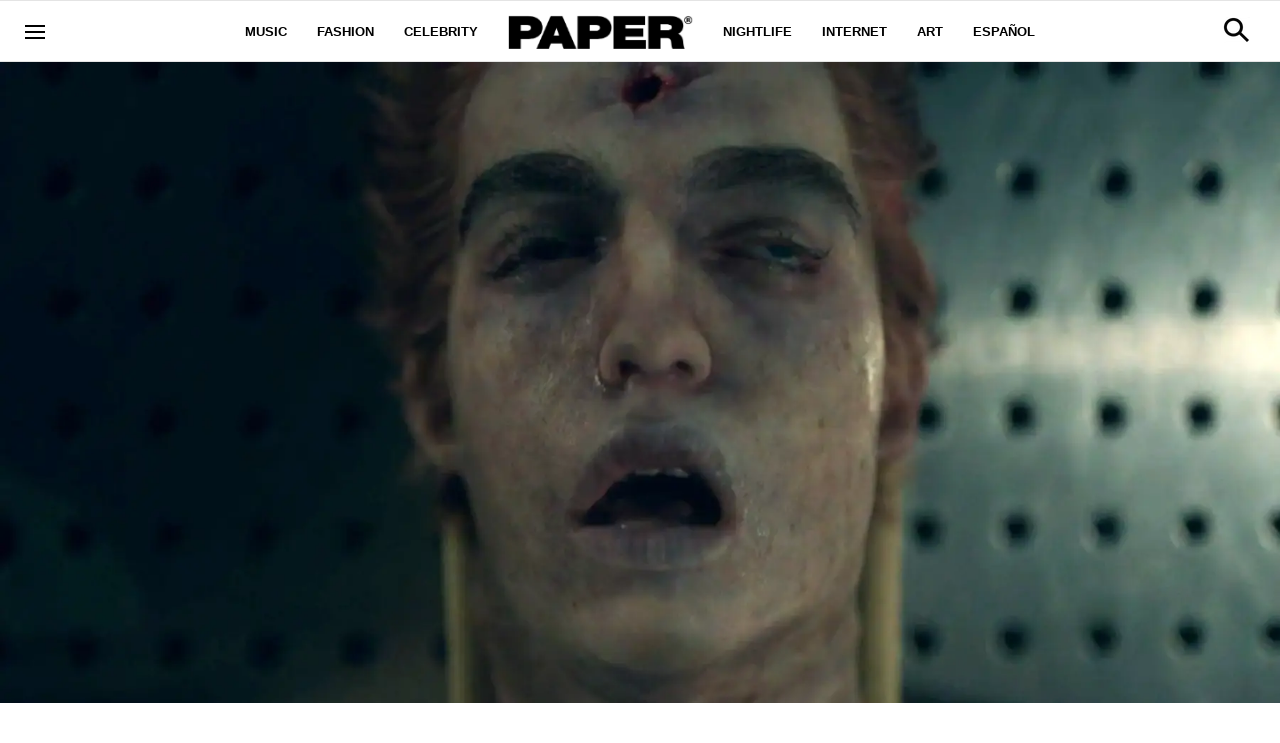

--- FILE ---
content_type: text/html; charset=utf-8
request_url: https://www.papermag.com/dead-boys-society
body_size: 62990
content:
<!DOCTYPE html><!-- Powered by RebelMouse. https://www.rebelmouse.com --><html lang="en"><head prefix="og: https://ogp.me/ns# article: https://ogp.me/ns/article#"><script type="application/ld+json">{"@context":"https://schema.org","@type":"NewsArticle","author":{"@type":"Person","description":"","identifier":"18022026","image":{"@type":"ImageObject","url":"https://www.papermag.com/media-library/eyJhbGciOiJIUzI1NiIsInR5cCI6IkpXVCJ9.eyJpbWFnZSI6Imh0dHBzOi8vYXNzZXRzLnJibC5tcy8xODEzNzYwOS9vcmlnaW4uanBnIiwiZXhwaXJlc19hdCI6MTgwMDY0MzIxNH0.xezj0deQYACa6wi5CdaxqKNw9O3R7X68SDc4fTLrGCs/image.jpg?width=210"},"name":"Michael Love Michael","url":"https://www.papermag.com/u/michaellovemichael"},"dateModified":"2025-10-30T16:30:08Z","datePublished":"2018-11-07T16:23:54Z","description":"​Exploring the alternative of \"Dead Girls\" with author Alice Bolin.","headline":"What Does a Society of Dead Boys Look Like?","image":[{"@type":"ImageObject","height":600,"url":"https://www.papermag.com/media-library/image.png?id=18809019&width=1200&height=600&coordinates=23%2C0%2C43%2C116","width":1200},{"@type":"ImageObject","height":1200,"url":"https://www.papermag.com/media-library/image.png?id=18809019&width=1200&height=1200&coordinates=300%2C0%2C297%2C0","width":1200},{"@type":"ImageObject","height":1500,"url":"https://www.papermag.com/media-library/image.png?id=18809019&width=2000&height=1500&coordinates=171%2C0%2C171%2C0","width":2000},{"@type":"ImageObject","height":700,"url":"https://www.papermag.com/media-library/image.png?id=18809019&width=1245&height=700&coordinates=1%2C0%2C1%2C0","width":1245}],"keywords":["dead boys","pop culture","alice bolin","kurt cobain","lil peep","xxxtentacion","killing eve","sandra oh","riverdale","suspiria","tilda swinton","women","women's rights","brett kavanaugh","christine blasey ford","kill bill","aileen wuornos","dead girls"],"mainEntityOfPage":{"@id":"https://www.papermag.com/dead-boys-society","@type":"WebPage"},"publisher":{"@type":"Organization","logo":{"@type":"ImageObject","url":"https://www.papermag.com/media-library/eyJhbGciOiJIUzI1NiIsInR5cCI6IkpXVCJ9.eyJpbWFnZSI6Imh0dHBzOi8vYXNzZXRzLnJibC5tcy8xOTA2ODkwOS9vcmlnaW4ucG5nIiwiZXhwaXJlc19hdCI6MTgwNDUyMTc2OH0._1NVfePOo_CAXzdF0iAkvYlLriXpXSGJTz3wGFJJ5XI/image.png?width=210"},"name":"PAPER Magazine"},"thumbnailUrl":"https://www.papermag.com/media-library/image.png?id=18809019&amp;width=210","url":"https://www.papermag.com/dead-boys-society"}</script><script type="application/ld+json">{"@context":"https://schema.org","@type":"VideoObject","contentUrl":"https://www.youtube.com/watch?v=UCCyoocDxBA","description":"My Chemical Romance - Helena [Official Music Video]","embedUrl":"https://www.youtube.com/watch?v=UCCyoocDxBA","name":"What Does a Society of Dead Boys Look Like?","thumbnailUrl":"https://www.papermag.com/media-library/my-chemical-romance-helena-official-music-video.jpg?id=18801351&amp;width=980","uploadDate":"2018-11-07T16:23:54Z","url":"https://www.papermag.com/dead-boys-society#rebelltitem29"}</script><script type="application/ld+json">{"@context":"https://schema.org","@type":"VideoObject","contentUrl":"https://www.youtube.com/watch?v=hTWKbfoikeg","description":"Nirvana - Smells Like Teen Spirit","embedUrl":"https://www.youtube.com/watch?v=hTWKbfoikeg","name":"What Does a Society of Dead Boys Look Like?","thumbnailUrl":"https://www.papermag.com/media-library/nirvana-smells-like-teen-spirit.jpg?id=18801358&amp;width=980","uploadDate":"2018-11-07T16:23:54Z","url":"https://www.papermag.com/dead-boys-society#rebelltitem30"}</script><script type="application/ld+json">{"@context":"https://schema.org","@type":"VideoObject","contentUrl":"https://www.youtube.com/watch?v=vPQVwL1ZIm4","description":"Riverdale 1x12 Killer Reveal \"Anatomy of a Murder\" [HD] (Clip)","embedUrl":"https://www.youtube.com/watch?v=vPQVwL1ZIm4","name":"What Does a Society of Dead Boys Look Like?","thumbnailUrl":"https://www.papermag.com/media-library/riverdale-1x12-killer-reveal-anatomy-of-a-murder-hd-clip.jpg?id=18809029&amp;width=980","uploadDate":"2018-11-07T16:23:54Z","url":"https://www.papermag.com/dead-boys-society#rebelltitem41"}</script><meta charset="utf-8"/><meta name="google-site-verification" content="dleKTcA2X63qVAExA8bR7W_lpwjSV2gTVYVyGoJXQ04"/><meta name="google-site-verification" content="dFjHdzkOh2oJ9jyDRJXY_MDTzYnHp46dQ4nvm94Neo4"/><meta name="google-site-verification" content="HYGF1U1ZnXlVKpxHhfcLYiYS0zHut8mpW299Si8M-VY"/><meta name="google-site-verification" content="OpRrr751RgJPEYwwyu0p_EyVi1kDvdsJdYQmsWLy5e4"/><meta name="robots" content="max-image-preview:large"/><link rel="preload" imagesrcset="https://www.papermag.com/media-library/image.png?id=18809019&width=1800&height=900&quality=70&coordinates=23%2C0%2C43%2C116 3x, https://www.papermag.com/media-library/image.png?id=18809019&width=1800&height=900&quality=70&coordinates=23%2C0%2C43%2C116 2x, https://www.papermag.com/media-library/image.png?id=18809019&width=1800&height=900&quality=70&coordinates=23%2C0%2C43%2C116 1x" as="image" fetchpriority="high"/><link rel="canonical" href="https://www.papermag.com/dead-boys-society"/><meta property="fb:app_id" content="1507945686182456"/><meta name="twitter:site" content="@"/><meta name="twitter:site:id" content=""/><meta property="og:type" content="article"/><meta property="og:url" content="https://www.papermag.com/dead-boys-society"/><meta property="og:site_name" content="PAPER Magazine"/><meta property="og:image" content="https://www.papermag.com/media-library/image.png?id=18809019&width=1200&height=600&coordinates=23%2C0%2C43%2C116"/><meta property="og:image:width" content="1200"/><meta property="og:image:height" content="600"/><meta property="og:title" content="What Does a Society of Dead Boys Look Like?"/><meta property="og:description" content="​Exploring the alternative of &quot;Dead Girls&quot; with author Alice Bolin."/><meta name="description" content="​What Does a Society of Dead Boys Look Like?: Exploring the alternative of &quot;Dead Girls&quot; with author Alice Bolin."/><meta name="keywords" content="dead boys, pop culture, alice bolin, kurt cobain, lil peep, xxxtentacion, killing eve, sandra oh, riverdale, suspiria, tilda swinton, women, women&#39;s rights, brett kavanaugh, christine blasey ford, kill bill, aileen wuornos, dead girls"/><meta name="referrer" content="always"/><meta name="twitter:card" content="summary_large_image"/><meta name="twitter:image" content="https://www.papermag.com/media-library/image.png?id=18809019&width=1200&height=600&coordinates=23%2C0%2C43%2C116"/><link rel="preconnect" href="https://assets.rebelmouse.io/" crossorigin="anonymous"/><link rel="preconnect" href="https://user-stats.rbl.ms/" crossorigin="anonymous"/><link rel="preconnect" href="https://pages-stats.rbl.ms/" crossorigin="anonymous"/><!--link rel="preload" href="https://static.rbl.ms/static/fonts/fontawesome/fontawesome-mini.woff" as="font" type="font/woff2" crossorigin--><script type="text/javascript" class="rm-i-script">navigator.userAgent.includes("Chrome")&&function(e,t,n,r,i,o,a,u,c,s,p,l,f,v,d){var m,h,g,y,E=["click","contextmenu","dblclick","gotpointercapture","keydown","keypress","keyup","lostpointercapture","mousedown","mouseup","pointercancel","pointerdown","pointerenter","pointerleave","pointerover","pointerup","touchcancel","touchend","touchstart"],w=["scroll","wheel","mousemove","pointermove","touchmove"],P=new c,I=new c,L=new c,T="_rmStopped",S="rmInpZillaSafe",k="_rmImmediatelyStopped",_=e.setTimeout,b=e.clearTimeout,A=a.prototype,B=s&&"scheduling"in s&&"isInputPending"in s.scheduling;function C(e){return e&&e.canceled?Promise.resolve():(t=(e||{}).space||0,new Promise((function(e){t>0?_(e,0):d(e)}))).then((function(){if(B&&s.scheduling.isInputPending({includeContinuous:!0}))return C(e)}));var t}function Z(e){return e&&(e instanceof n||"function"==typeof e)}function x(e){return e&&"handleEvent"in e}function H(e){return"dataset"in e&&e.dataset.inpZillaSkip}function M(e,t,n,r,i,o){if(!(n[k]||r===u&&n[T]&&t!==n.target)){var a,c={get:(a={target:i,currentTarget:o},function(e,t,n){if(t in a)return a[t];var r=p.get(e,t);return Z(r)?function(){return p.apply(r,e,arguments)}:r}),set:p.set},s=new Proxy(n,c);try{x(e)?e.handleEvent.call(e,s):e.call(t,s)}catch(e){v(e)}}}function O(e){return function(t){var n=this,r=t.eventPhase,i=t.currentTarget,o=t.target;if(H(n))M(e,n,t,r,o,i);else{var a={canceled:!1,space:50};L.has(e)&&(L.get(e).canceled=!0),L.set(e,a),C(a).then((function(){a.canceled||(L.delete(e),M(e,n,t,r,o,i))}))}}}function j(e){return f.length>0&&e instanceof r&&e.dataset}function q(e){var t=!!f.some((function(t){return e.closest(t)}));e.dataset[S]=t?1:0}function F(e){return!!j(e)&&(S in e.dataset||q(e),1==e.dataset[S])}function G(e,t){var n=function(e,t){return!function(e,t){return!function(e){return e&&e.passive}(t)&&function(e){var t=e;return x(e)&&(t=e.handleEvent),!!(t&&t.length>0)}(e)}(e,t)}(e,t);return function(t){var r=this,i=t.eventPhase,o=t.currentTarget,u=t.target,c=t.timeStamp,s=new a("rm").timeStamp-c;function p(){M(e,r,t,i,u,o)}var l=!t.cancelable,f=!H(r),v=s>=20||n||l||function(e){return F(e.target)||F(e.currentTarget)}(t);f&&v?C().then(p):p()}}function N(e,t,n,r){if(!e.has(t)){var i=n(t,r);e.set(t,i)}return e.get(t)}function R(e){E.forEach((function(t){var n="on"+t;Object.defineProperty(e,n,{set:function(e){var n=this,r="__rmInpOn"+t;n[r]&&n.removeEventListener(t,n[r],{passive:!0}),n[r]=e,n.addEventListener(t,e,{passive:!0})}})}))}function U(e,t){return function(){this[e]=!0,t.apply(this,arguments)}}function z(){return!0}e.addEventListener("pointerup",z,{passive:!0}),e.addEventListener("pointerdown",z,{passive:!0}),(m=i.prototype).addEventListener=(h=m.addEventListener,function(t,n,r){var i=this||e;j(i)&&q(i);var o=n;n&&(o=w.includes(t)?N(I,n,O,r):N(P,n,G,r));var a=l.from(arguments);return a[1]=o,h.apply(i,a)}),m.removeEventListener=function(t){return function(n,r){var i,o=this||e,a=r;r&&(w.includes(n)&&I.has(r)?i=I:P.has(r)&&(i=P),i&&(a=i.get(r),i.delete(r)));var u=l.from(arguments);return u[1]=a,t.apply(o,u)}}(m.removeEventListener),R(e),R(t),R(o.prototype),g=A.stopPropagation,y=A.stopImmediatePropagation,A.stopPropagation=U(T,g),A.stopImmediatePropagation=U(k,y),function(){var t=new c;function n(e){return t.has(e)&&t.set(e,!0),b(e)}e.setTimeout=function(n,r){var i=this,o=l.from(arguments).splice(2);if(!Z(n))return _.apply(e,arguments);function a(){t.get(u)||n.apply(i,o),t.delete(u)}var u=_((function(){C().then(a).catch(v)}),r);return t.set(u,!1),u},e.setInterval=function(e,n){var r=this,i=l.from(arguments).splice(2);function o(){t.get(c)||e.apply(r,i)}function a(){return _(u,n)}function u(){t.get(c)?t.delete(c):C().then(o).catch(v).finally(a)}var c=a();return t.set(c,!1),c},e.clearInterval=n,e.clearTimeout=n}()}(window,document,Function,Element,EventTarget,HTMLElement,Event,Event.BUBBLING_PHASE,Map,navigator,Reflect,Array,window._rmInpZillaSafeSelectorList||[],console.error,requestIdleCallback);</script><script class="rm-i-script">window.REBELMOUSE_BOOTSTRAP_DATA = {"isUserLoggedIn": false, "site": {"id": 11059957, "isCommunitySite": false}, "runner": {"id": 11059957}, "post": {"id": 2615173898, "sections": [0, 514145, 375483123], "shareUrl": "https%3A%2F%2Fwww.papermag.com%2Fdead-boys-society", "status": 0, "tags": ["dead boys", "pop culture", "alice bolin", "kurt cobain", "lil peep", "xxxtentacion", "killing eve", "sandra oh", "riverdale", "suspiria", "tilda swinton", "women", "women's rights", "brett kavanaugh", "christine blasey ford", "kill bill", "aileen wuornos", "dead girls"]}, "path": "/dead-boys-society", "pathParams": {"slug": "dead-boys-society"}, "resourceId": "pp_2615173898", "fbId": "1507945686182456", "fbAppVersion": "v2.5", "clientGaId": "UA-1556053-2", "messageBusUri": "wss://messages.rebelmouse.io", "section": {"id": null}, "tag": {"slug": "dead-girls", "isSection": false}, "fullBootstrapUrl": "/res/bootstrap/data.js?site_id=11059957\u0026resource_id=pp_2615173898\u0026path_params=%7B%22slug%22%3A%22dead-boys-society%22%7D\u0026override_device=desktop\u0026post_id=2615173898", "whitelabel_menu": {}, "useRiver": false, "engine": {"recaptchaSiteKey": null, "lazyLoadShortcodeImages": true, "backButtonGoToPage": true, "changeParticleUrlScroll": true, "countKeepReadingAsPageview": true, "defaultVideoPlayer": "", "theoPlayerLibraryLocation": "", "trackPageViewOnParticleUrlScroll": true, "webVitalsSampleRate": 100, "overrideDevicePixelRatio": null, "image_quality_level": 70, "sendEventsToCurrentDomain": false, "enableLoggedOutUserTracking": false, "useSmartLinks2": true}};
    </script><script class="rm-i-script">window.REBELMOUSE_BASE_ASSETS_URL = "https://www.papermag.com/static/dist/social-ux/";
        window.REBELMOUSE_BASE_SSL_DOMAIN = "https://www.papermag.com";
        window.REBELMOUSE_TASKS_QUEUE = [];
        window.REBELMOUSE_LOW_TASKS_QUEUE = [];
        window.REBELMOUSE_LOWEST_TASKS_QUEUE = [];
        window.REBELMOUSE_ACTIVE_TASKS_QUEUE = [];
        window.REBELMOUSE_STDLIB = {};
        window.RM_OVERRIDES = {};
        window.RM_AD_LOADER = [];
    </script><script src="https://www.papermag.com/static/dist/social-ux/main.6bc7945fceb0d1ce31d3.bundle.mjs" class="rm-i-script" type="module" async="async" data-js-app="true" data-src-host="https://www.papermag.com" data-src-file="main.mjs"></script><script src="https://www.papermag.com/static/dist/social-ux/main.da8512cbfe75950eb816.bundle.js" class="rm-i-script" nomodule="nomodule" defer="defer" data-js-app="true" data-src-host="https://www.papermag.com" data-src-file="main.js"></script><script src="https://www.papermag.com/static/dist/social-ux/runtime.5f2854bedb02943ff2a5.bundle.mjs" class="rm-i-script" type="module" async="async" data-js-app="true" data-src-host="https://www.papermag.com" data-src-file="runtime.mjs"></script><script src="https://www.papermag.com/static/dist/social-ux/runtime.5fe7c9a46d72403f8fd3.bundle.js" class="rm-i-script" nomodule="nomodule" defer="defer" data-js-app="true" data-src-host="https://www.papermag.com" data-src-file="runtime.js"></script><!-- we collected enough need to fix it first before turn in back on--><!--script src="//cdn.ravenjs.com/3.16.0/raven.min.js" crossorigin="anonymous"></script--><!--script type="text/javascript">
        Raven.config('https://6b64f5cc8af542cbb920e0238864390a@sentry.io/147999').install();
    </script--><script class="rm-i-script">
        if ('serviceWorker' in navigator) {
          window.addEventListener('load', function() {
            navigator.serviceWorker.register('/sw.js').then(function(registration) {
              console.log('ServiceWorker registration successful with scope: ', registration.scope);
            }, function(err) {
              console.log('ServiceWorker registration failed: ', err);
            });
          });
        } else {
          console.log('ServiceWorker not enabled');
        }
    </script><script class="rm-i-script">
        // fallback error prone google tag setup
        var googletag = googletag || {};
        googletag.cmd = googletag.cmd || [];
    </script><meta http-equiv="X-UA-Compatible" content="IE=edge"/><meta name="viewport" content="width=device-width,initial-scale=1,minimum-scale=1.0"/><!-- TODO: move the default value from here --><title>What Does a Society of Dead Boys Look Like? - PAPER Magazine</title><style class="rm-i-styles">
        {% raw %} article,aside,details,figcaption,figure,footer,header,hgroup,nav,section{display:block;}audio,canvas,video{display:inline-block;}audio:not([controls]){display:none;}[hidden]{display:none;}html{font-size:100%;-webkit-text-size-adjust:100%;-ms-text-size-adjust:100%;}body{margin:0;font-size:1em;line-height:1.4;}body,button,input,select,textarea{font-family:Tahoma,sans-serif;color:#5A5858;}::-moz-selection{background:#145A7C;color:#fff;text-shadow:none;}::selection{background:#145A7C;color:#fff;text-shadow:none;}:focus{outline:5px auto #2684b1;}a:hover,a:active{outline:0;}abbr[title]{border-bottom:1px dotted;}b,strong{font-weight:bold;}blockquote{margin:1em 40px;}dfn{font-style:italic;}hr{display:block;height:1px;border:0;border-top:1px solid #ccc;margin:1em 0;padding:0;}ins{background:#ff9;color:#000;text-decoration:none;}mark{background:#ff0;color:#000;font-style:italic;font-weight:bold;}pre,code,kbd,samp{font-family:monospace,serif;_font-family:'courier new',monospace;font-size:1em;}pre{white-space:pre;white-space:pre-wrap;word-wrap:break-word;}q{quotes:none;}q:before,q:after{content:"";content:none;}small{font-size:85%;}sub,sup{font-size:75%;line-height:0;position:relative;vertical-align:baseline;}sup{top:-0.5em;}sub{bottom:-0.25em;}ul,ol{margin:1em 0;padding:0 0 0 40px;}dd{margin:0 0 0 40px;}nav ul,nav ol{list-style:none;list-style-image:none;margin:0;padding:0;}img{border:0;-ms-interpolation-mode:bicubic;vertical-align:middle;}svg:not(:root){overflow:hidden;}figure{margin:0;}form{margin:0;}fieldset{border:0;margin:0;padding:0;}label{cursor:pointer;}legend{border:0;padding:0;}button,input{line-height:normal;}button,input[type="button"],input[type="reset"],input[type="submit"]{cursor:pointer;-webkit-appearance:button;}input[type="checkbox"],input[type="radio"]{box-sizing:border-box;padding:0;}input[type="search"]{-webkit-appearance:textfield;box-sizing:content-box;}input[type="search"]::-webkit-search-decoration{-webkit-appearance:none;}button::-moz-focus-inner,input::-moz-focus-inner{border:0;padding:0;}textarea{overflow:auto;vertical-align:top;resize:vertical;}input:invalid,textarea:invalid{background-color:#fccfcc;}table{border-collapse:collapse;border-spacing:0;}td{vertical-align:top;}.ir{display:block;border:0;text-indent:-999em;overflow:hidden;background-color:transparent;background-repeat:no-repeat;text-align:left;direction:ltr;}.ir br{display:none;}.hidden{display:none !important;visibility:hidden;}.visuallyhidden{border:0;clip:rect(0 0 0 0);height:1px;margin:-1px;overflow:hidden;padding:0;position:absolute;width:1px;}.visuallyhidden.focusable:active,.visuallyhidden.focusable:focus{clip:auto;height:auto;margin:0;overflow:visible;position:static;width:auto;}.invisible{visibility:hidden;}.clearfix:before,.clearfix:after{content:"";display:table;}.clearfix:after{clear:both;}.clearfix{zoom:1;}.zindex20{z-index:20;}.zindex30{z-index:30;}.zindex40{z-index:40;}.zindex50{z-index:50;}html{font-size:10px;font-family:Arial;line-height:1.4;color:#000000;font-weight:normal;}body,button,input,select,textarea{font-family:Arial;color:#000000;}.col,body{font-size:1.6rem;line-height:1.4;}a{color:#000000;text-decoration:none;}a:hover{color:#fe4646;text-decoration:none;}.with-primary-color{color:#000000;}.with-primary-color:hover{color:#fe4646;}.js-tab,.js-keep-reading,.js-toggle{cursor:pointer;}.noselect{-webkit-touch-callout:none;-webkit-user-select:none;-khtml-user-select:none;-moz-user-select:none;-ms-user-select:none;user-select:none;}.tabs__tab{display:inline-block;padding:10px;}.tabs__tab-content{display:none;}.tabs__tab-content.active{display:block;}button:focus,input[type="text"],input[type="email"]{outline:0;}audio,canvas,iframe,img,svg,video{vertical-align:middle;max-width:100%;}textarea{resize:vertical;}.main{background-color:#fff;position:relative;overflow:hidden;}.valign-wrapper{display:-webkit-flex;display:-ms-flexbox;display:flex;-webkit-align-items:center;-ms-flex-align:center;align-items:center;}.valign-wrapper .valign{display:block;}#notification{position:fixed;}.article-module__controls-placeholder{position:absolute;}.display-block{display:block;}.cover-all{position:absolute;width:100%;height:100%;}.full-width{width:100%;}.fa{font-family:FontAwesome,"fontawesome-mini" !important;}.fa.fa-instagram{font-size:1.15em;}.fa-googleplus:before{content:"\f0d5";}.post-partial,.overflow-visible{overflow:visible !important;}.attribute-data{margin:0 10px 10px 0;padding:5px 10px;background-color:#000000;color:white;border-radius:3px;margin-bottom:10px;display:inline-block;}.attribute-data[value=""]{display:none;}.badge{display:inline-block;overflow:hidden;}.badge-image{border-radius:100%;}.js-expandable.expanded .js-expand,.js-expandable:not(.expanded) .js-contract{display:none;}.js-scroll-trigger{display:block;width:100%;}.sticky-target:not(.legacy){position:fixed;opacity:0;top:0;will-change:transform;transform:translate3d(0px,0px,0px);}.sticky-target.legacy{position:relative;}.sticky-target.legacy.sticky-active{position:fixed;}.color-inherit:hover,.color-inherit{color:inherit;}.js-appear-on-expand{transition:all 350ms;height:0;overflow:hidden;opacity:0;}.content-container{display:none;}.expanded .content-container{display:block;}.expanded .js-appear-on-expand{opacity:1;height:auto;}.logged-out-user .js-appear-on-expand{height:0;opacity:0;}.h1,.h2{margin:0;padding:0;font-size:1em;font-weight:normal;}.lazyload-placeholder{display:none;position:absolute;text-align:center;background:rgba(0,0,0,0.1);top:0;bottom:0;left:0;right:0;}div[runner-lazy-loading] .lazyload-placeholder,iframe[runner-lazy-loading] + .lazyload-placeholder{display:block;}.abs-pos-center{position:absolute;top:0;bottom:0;left:0;right:0;margin:auto;}.relative{position:relative;}.runner-spinner{position:absolute;top:0;bottom:0;left:0;right:0;margin:auto;width:50px;}.runner-spinner:before{content:"";display:block;padding-top:100%;}.rm-non-critical-loaded .runner-spinner-circular{animation:rotate 2s linear infinite;height:100%;transform-origin:center center;width:100%;position:absolute;top:0;bottom:0;left:0;right:0;margin:auto;}.position-relative{position:relative;}.collection-button{display:inline-block;}.rm-non-critical-loaded .runner-spinner-path{stroke-dasharray:1,200;stroke-dashoffset:0;animation:dash 1.5s ease-in-out infinite,color 6s ease-in-out infinite;stroke-linecap:round;}.pagination-container .pagination-wrapper{display:flex;align-items:center;}.pagination-container .pagination-wrapper a{color:rgba(59,141,242,1);margin:0 5px;}@keyframes rotate{100%{transform:rotate(360deg);}}@keyframes dash{0%{stroke-dasharray:1,200;stroke-dashoffset:0;}50%{stroke-dasharray:89,200;stroke-dashoffset:-35px;}100%{stroke-dasharray:89,200;stroke-dashoffset:-124px;}}@keyframes color{100%,0%{stroke:rgba(255,255,255,1);}40%{stroke:rgba(255,255,255,0.6);}66%{stroke:rgba(255,255,255,0.9);}80%,90%{stroke:rgba(255,255,255,0.7);}}.js-section-loader-feature-container > .slick-list > .slick-track > .slick-slide:not(.slick-active){height:0;visibility:hidden;}.rebellt-item-media-container .instagram-media{margin-left:auto !important;margin-right:auto !important;}.js-hidden-panel{position:fixed;top:0;left:0;right:0;transition:all 300ms;z-index:10;}.js-hidden-panel.active{transform:translate3d(0,-100%,0);}.content{margin-left:auto;margin-right:auto;max-width:1100px;width:90%;}.ad-tag{text-align:center;}.ad-tag__inner{display:inline-block;}.content .ad-tag{margin-left:-5%;margin-right:-5%;}@media (min-width:768px){.content .ad-tag{margin-left:auto;margin-right:auto;}}.user-prefs{display:none;}.no-mb:not(:last-child){margin-bottom:0;}.no-mt:not(:first-child){margin-top:0;}.sm-mt-0:not(:empty):before,.sm-mt-1:not(:empty):before,.sm-mt-2:not(:empty):before,.sm-mb-0:not(:empty):after,.sm-mb-1:not(:empty):after,.sm-mb-2:not(:empty):after,.md-mt-0:not(:empty):before,.md-mt-1:not(:empty):before,.md-mt-2:not(:empty):before,.md-mb-0:not(:empty):after,.md-mb-1:not(:empty):after,.md-mb-2:not(:empty):after,.lg-mt-0:not(:empty):before,.lg-mt-1:not(:empty):before,.lg-mt-2:not(:empty):before,.lg-mb-0:not(:empty):after,.lg-mb-1:not(:empty):after,.lg-mb-2:not(:empty):after{content:'';display:block;overflow:hidden;}.sm-mt-0:not(:empty):before{margin-bottom:0;}.sm-mt-0 > *{margin-top:0;}.sm-mt-1:not(:empty):before{margin-bottom:-10px;}.sm-mt-1 > *{margin-top:10px;}.sm-mt-2:not(:empty):before{margin-bottom:-20px;}.sm-mt-2 > *{margin-top:20px;}.sm-mb-0:not(:empty):after{margin-top:0;}.sm-mb-0 > *{margin-bottom:0;}.sm-mb-1:not(:empty):after{margin-top:-10px;}.sm-mb-1 > *{margin-bottom:10px;}.sm-mb-2:not(:empty):after{margin-top:-20px;}.sm-mb-2 > *{margin-bottom:20px;}@media (min-width:768px){.md-mt-0:not(:empty):before{margin-bottom:0;}.md-mt-0 > *{margin-top:0;}.md-mt-1:not(:empty):before{margin-bottom:-10px;}.md-mt-1 > *{margin-top:10px;}.md-mt-2:not(:empty):before{margin-bottom:-20px;}.md-mt-2 > *{margin-top:20px;}.md-mb-0:not(:empty):after{margin-top:0;}.md-mb-0 > *{margin-bottom:0;}.md-mb-1:not(:empty):after{margin-top:-10px;}.md-mb-1 > *{margin-bottom:10px;}.md-mb-2:not(:empty):after{margin-top:-20px;}.md-mb-2 > *{margin-bottom:20px;}}@media (min-width:1024px){.lg-mt-0:not(:empty):before{margin-bottom:0;}.lg-mt-0 > *{margin-top:0;}.lg-mt-1:not(:empty):before{margin-bottom:-10px;}.lg-mt-1 > *{margin-top:10px;}.lg-mt-2:not(:empty):before{margin-bottom:-20px;}.lg-mt-2 > *{margin-top:20px;}.lg-mb-0:not(:empty):after{margin-top:0;}.lg-mb-0 > *{margin-bottom:0;}.lg-mb-1:not(:empty):after{margin-top:-10px;}.lg-mb-1 > *{margin-bottom:10px;}.lg-mb-2:not(:empty):after{margin-top:-20px;}.lg-mb-2 > *{margin-bottom:20px;}}.sm-cp-0{padding:0;}.sm-cp-1{padding:10px;}.sm-cp-2{padding:20px;}@media (min-width:768px){.md-cp-0{padding:0;}.md-cp-1{padding:10px;}.md-cp-2{padding:20px;}}@media (min-width:1024px){.lg-cp-0{padding:0;}.lg-cp-1{padding:10px;}.lg-cp-2{padding:20px;}}.mb-2 > *{margin-bottom:20px;}.mb-2 > :last-child{margin-bottom:0;}.v-sep > *{margin-bottom:20px;}@media (min-width:768px){.v-sep > *{margin-bottom:40px;}}.v-sep > *:last-child{margin-bottom:0;}@media only screen and (max-width:767px){.hide-mobile{display:none !important;}}@media only screen and (max-width:1023px){.hide-tablet-and-mobile{display:none !important;}}@media only screen and (min-width:768px){.hide-tablet-and-desktop{display:none !important;}}@media only screen and (min-width:768px) and (max-width:1023px){.hide-tablet{display:none !important;}}@media only screen and (min-width:1024px){.hide-desktop{display:none !important;}}.row.px10{margin-left:-10px;margin-right:-10px;}.row.px10 > .col{padding-left:10px;padding-right:10px;}.row.px20{margin-left:-20px;margin-right:-20px;}.row.px20 > .col{padding-left:20px;padding-right:20px;}.row{margin-left:auto;margin-right:auto;overflow:hidden;}.row:after{content:'';display:table;clear:both;}.row:not(:empty){margin-bottom:-20px;}.col{margin-bottom:20px;}@media (min-width:768px){.col{margin-bottom:40px;}.row:not(:empty){margin-bottom:-40px;}}.row .col{float:left;box-sizing:border-box;}.row .col.pull-right{float:right;}.row .col.s1{width:8.3333333333%;}.row .col.s2{width:16.6666666667%;}.row .col.s3{width:25%;}.row .col.s4{width:33.3333333333%;}.row .col.s5{width:41.6666666667%;}.row .col.s6{width:50%;}.row .col.s7{width:58.3333333333%;}.row .col.s8{width:66.6666666667%;}.row .col.s9{width:75%;}.row .col.s10{width:83.3333333333%;}.row .col.s11{width:91.6666666667%;}.row .col.s12{width:100%;}@media only screen and (min-width:768px){.row .col.m1{width:8.3333333333%;}.row .col.m2{width:16.6666666667%;}.row .col.m3{width:25%;}.row .col.m4{width:33.3333333333%;}.row .col.m5{width:41.6666666667%;}.row .col.m6{width:50%;}.row .col.m7{width:58.3333333333%;}.row .col.m8{width:66.6666666667%;}.row .col.m9{width:75%;}.row .col.m10{width:83.3333333333%;}.row .col.m11{width:91.6666666667%;}.row .col.m12{width:100%;}}@media only screen and (min-width:1024px){.row .col.l1{width:8.3333333333%;}.row .col.l2{width:16.6666666667%;}.row .col.l3{width:25%;}.row .col.l4{width:33.3333333333%;}.row .col.l5{width:41.6666666667%;}.row .col.l6{width:50%;}.row .col.l7{width:58.3333333333%;}.row .col.l8{width:66.6666666667%;}.row .col.l9{width:75%;}.row .col.l10{width:83.3333333333%;}.row .col.l11{width:91.6666666667%;}.row .col.l12{width:100%;}}.widget{position:relative;box-sizing:border-box;}.widget:hover .widget__headline a{color:#fe4646;}.widget__headline{font-family:Arial;color:#000000;cursor:pointer;}.widget__headline-text{font-family:inherit;color:inherit;word-break:break-word;}.widget__section-text{display:block;}.image,.widget__image{background-position:center;background-repeat:no-repeat;background-size:cover;display:block;z-index:0;}.widget__play{position:absolute;width:100%;height:100%;text-align:center;}.rm-widget-image-holder{position:relative;}.rm-video-holder{position:absolute;width:100%;height:100%;top:0;left:0;}.rm-zindex-hidden{display:none;z-index:-1;}.rm-widget-image-holder .widget__play{top:0;left:0;}.image.no-image{background-color:#e4e4e4;}.widget__video{position:relative;}.widget__video .rm-scrop-spacer{padding-bottom:56.25%;}.widget__video.rm-video-tiktok{max-width:605px;}.widget__video video,.widget__video iframe{position:absolute;top:0;left:0;height:100%;}.widget__product-vendor{font-size:1.5em;line-height:1.5;margin:25px 0;}.widget__product-buy-link{margin:15px 0;}.widget__product-buy-link-btn{background-color:#000;color:#fff;display:inline-block;font-size:1.6rem;line-height:1em;padding:1.25rem;font-weight:700;}.widget__product-buy-btn:hover{color:#fff;}.widget__product-price{font-size:1.5em;line-height:1.5;margin:25px 0;}.widget__product-compare-at-price{text-decoration:line-through;}.rebellt-item.is--mobile,.rebellt-item.is--tablet{margin-bottom:0.85em;}.rebellt-item.show_columns_on_mobile.col2,.rebellt-item.show_columns_on_mobile.col3{display:inline-block;vertical-align:top;}.rebellt-item.show_columns_on_mobile.col2{width:48%;}.rebellt-item.show_columns_on_mobile.col3{width:32%;}@media only screen and (min-width:768px){.rebellt-item.col2:not(.show_columns_on_mobile),.rebellt-item.col3:not(.show_columns_on_mobile){display:inline-block;vertical-align:top;}.rebellt-item.col2:not(.show_columns_on_mobile){width:48%;}.rebellt-item.col3:not(.show_columns_on_mobile){width:32%;}}.rebellt-item.parallax{background-size:cover;background-attachment:fixed;position:relative;left:calc(-50vw + 50%);width:100vw;min-height:100vh;padding:0 20%;box-sizing:border-box;max-width:inherit;text-align:center;z-index:3;}.rebellt-item.parallax.is--mobile{background-position:center;margin-bottom:0;padding:0 15%;}.rebellt-item.parallax.has-description:before,.rebellt-item.parallax.has-description:after{content:"";display:block;padding-bottom:100%;}.rebellt-item.parallax.has-description.is--mobile:before,.rebellt-item.parallax.has-description.is--mobile:after{padding-bottom:90vh;}.rebellt-item.parallax h3,.rebellt-item.parallax p{color:white;text-shadow:1px 0 #000;}.rebellt-item.parallax.is--mobile p{font-size:18px;font-weight:400;}.rebellt-ecommerce h3{font-size:1.8em;margin-bottom:15px;}.rebellt-ecommerce--vendor{font-size:1.5em;line-height:1.5;margin:25px 0;}.rebellt-ecommerce--price{font-size:1.5em;line-height:1.5;margin:25px 0;}.rebellt-ecommerce--compare-at-price{text-decoration:line-through;}.rebellt-ecommerce--buy{margin:15px 0;}.rebellt-ecommerce--btn{background-color:#000;color:#fff;display:inline-block;font-size:1.6rem;line-height:1em;padding:1.25rem;font-weight:700;}.rebellt-ecommerce--btn:hover{color:#fff;}.rebelbar.skin-simple{height:50px;line-height:50px;color:#000000;font-size:1.2rem;border-left:none;border-right:none;background-color:#fff;}.rebelbar.skin-simple .rebelbar__inner{position:relative;height:100%;margin:0 auto;padding:0 20px;max-width:1300px;}.rebelbar.skin-simple .logo{float:left;}.rebelbar.skin-simple .logo__image{max-height:50px;max-width:190px;}.rebelbar--fake.skin-simple{position:relative;border-color:#fff;}.rebelbar--fixed.skin-simple{position:absolute;width:100%;z-index:3;}.with-fixed-header .rebelbar--fixed.skin-simple{position:fixed;top:0;}.rebelbar.skin-simple .rebelbar__menu-toggle{position:relative;cursor:pointer;float:left;text-align:center;font-size:0;width:50px;margin-left:-15px;height:100%;color:#000000;}.rebelbar.skin-simple i{vertical-align:middle;display:inline-block;font-size:20px;}.rebelbar.skin-simple .rebelbar__menu-toggle:hover{color:#fe4646;}.rebelbar.skin-simple .rebelbar__section-links{display:none;padding:0 100px 0 40px;overflow:hidden;height:100%;}.rebelbar.skin-simple .rebelbar__section-list{margin:0 -15px;height:100%;}.rebelbar.skin-simple .rebelbar__section-links li{display:inline-block;padding:0 15px;text-align:left;}.rebelbar.skin-simple .rebelbar__section-link{color:#000000;display:block;font-size:1.8rem;font-weight:400;text-decoration:none;}.rebelbar.skin-simple .rebelbar__section-link:hover{color:#fe4646;}.rebelbar.skin-simple .rebelbar__sharebar.sharebar{display:none;}.rebelbar.skin-simple .rebelbar__section-list.js--active .rebelbar__more-sections-button{visibility:visible;}.rebelbar.skin-simple .rebelbar__more-sections-button{cursor:pointer;visibility:hidden;}.rebelbar.skin-simple #rebelbar__more-sections{visibility:hidden;position:fixed;line-height:70px;left:0;width:100%;background-color:#1f1f1f;}.rebelbar.skin-simple #rebelbar__more-sections a{color:white;}.rebelbar.skin-simple #rebelbar__more-sections.opened{visibility:visible;}@media only screen and (min-width:768px){.rebelbar.skin-simple .rebelbar__menu-toggle{margin-right:15px;}.rebelbar.skin-simple{height:100px;line-height:100px;font-weight:700;}.rebelbar.skin-simple .logo__image{max-width:350px;max-height:100px;}.rebelbar.skin-simple .rebelbar__inner{padding:0 40px;}.rebelbar.skin-simple .rebelbar__sharebar.sharebar{float:left;margin-top:20px;margin-bottom:20px;padding-left:40px;}}@media (min-width:960px){.rebelbar.skin-simple .rebelbar__section-links{display:block;}.with-floating-shares .rebelbar.skin-simple .search-form{display:none;}.with-floating-shares .rebelbar.skin-simple .rebelbar__sharebar.sharebar{display:block;}.with-floating-shares .rebelbar.skin-simple .rebelbar__section-links{display:none;}}.menu-global{display:none;width:100%;position:fixed;z-index:3;color:white;background-color:#1a1a1a;height:100%;font-size:1.8rem;overflow-y:auto;overflow-x:hidden;line-height:1.6em;}@media (min-width:768px){.menu-global{display:block;max-width:320px;top:0;-webkit-transform:translate(-320px,0);transform:translate(-320px,0);transform:translate3d(-320px,0,0);}.menu-global,.all-content-wrapper{transition:transform .2s cubic-bezier(.2,.3,.25,.9);}}.menu-overlay{position:fixed;top:-100%;left:0;height:0;width:100%;cursor:pointer;visibility:hidden;opacity:0;transition:opacity 200ms;}.menu-opened .menu-overlay{visibility:visible;height:100%;z-index:1;opacity:1;top:0;}@media only screen and (min-width:768px){.menu-opened .menu-overlay{z-index:10;background:rgba(255,255,255,.6);}}@media (min-width:960px){.logged-out-user .rebelbar.skin-simple .menu-overlay{display:none;}}@media (min-width:600px){.rm-resized-container-5{width:5%;}.rm-resized-container-10{width:10%;}.rm-resized-container-15{width:15%;}.rm-resized-container-20{width:20%;}.rm-resized-container-25{width:25%;}.rm-resized-container-30{width:30%;}.rm-resized-container-35{width:35%;}.rm-resized-container-40{width:40%;}.rm-resized-container-45{width:45%;}.rm-resized-container-50{width:50%;}.rm-resized-container-55{width:55%;}.rm-resized-container-60{width:60%;}.rm-resized-container-65{width:65%;}.rm-resized-container-70{width:70%;}.rm-resized-container-75{width:75%;}.rm-resized-container-80{width:80%;}.rm-resized-container-85{width:85%;}.rm-resized-container-90{width:90%;}.rm-resized-container-95{width:95%;}.rm-resized-container-100{width:100%;}}.rm-embed-container{position:relative;}.rm-embed-container.rm-embed-instagram{max-width:540px;}.rm-embed-container.rm-embed-tiktok{max-width:572px;min-height:721px;}.rm-embed-container.rm-embed-tiktok blockquote,.rm-embed-twitter blockquote{all:revert;}.rm-embed-container.rm-embed-tiktok blockquote{margin-left:0;margin-right:0;position:relative;}.rm-embed-container.rm-embed-tiktok blockquote,.rm-embed-container.rm-embed-tiktok blockquote > iframe,.rm-embed-container.rm-embed-tiktok blockquote > section{width:100%;min-height:721px;display:block;}.rm-embed-container.rm-embed-tiktok blockquote > section{position:absolute;top:0;left:0;right:0;bottom:0;display:flex;align-items:center;justify-content:center;flex-direction:column;text-align:center;}.rm-embed-container.rm-embed-tiktok blockquote > section:before{content:"";display:block;width:100%;height:300px;border-radius:8px;}.rm-embed-container > .rm-embed,.rm-embed-container > .rm-embed-holder{position:absolute;top:0;left:0;}.rm-embed-holder{display:block;height:100%;width:100%;display:flex;align-items:center;}.rm-embed-container > .rm-embed-spacer{display:block;}.rm-embed-twitter{max-width:550px;margin-top:10px;margin-bottom:10px;}.rm-embed-twitter blockquote{position:relative;height:100%;width:100%;flex-direction:column;display:flex;align-items:center;justify-content:center;flex-direction:column;text-align:center;}.rm-embed-twitter:not(.rm-off) .twitter-tweet{margin:0 !important;}.logo__image,.image-element__img,.rm-lazyloadable-image{max-width:100%;height:auto;}.logo__image,.image-element__img{width:auto;}@media (max-width:768px){.rm-embed-spacer.rm-embed-spacer-desktop{display:none;}}@media (min-width:768px){.rm-embed-spacer.rm-embed-spacer-mobile{display:none;}}.sharebar{margin:0 -4px;padding:0;font-size:0;line-height:0;}.sharebar a{color:#fff;}.sharebar a:hover{text-decoration:none;color:#fff;}.sharebar .share,.sharebar .share-plus{display:inline-block;margin:0 4px;font-size:14px;font-weight:400;padding:0 10px;width:20px;min-width:20px;height:40px;line-height:38px;text-align:center;vertical-align:middle;border-radius:2px;}.sharebar .share-plus i,.sharebar .share i{display:inline-block;vertical-align:middle;}.sharebar .hide-button{display:none;}.sharebar.enable-panel .hide-button{display:inline-block;}.sharebar.enable-panel .share-plus{display:none;}.sharebar.with-first-button-caption:not(.enable-panel) .share:first-child{width:68px;}.sharebar.with-first-button-caption:not(.enable-panel) .share:first-child:after{content:'Share';padding-left:5px;vertical-align:middle;}.sharebar--fixed{display:none;position:fixed;bottom:0;z-index:1;text-align:center;width:100%;left:0;margin:20px auto;}.with-floating-shares .sharebar--fixed{display:block;}.sharebar.fly_shared:not(.enable-panel) .share:nth-child(5){display:none;}.share-media-panel .share-media-panel-pinit{position:absolute;right:0;bottom:0;background-color:transparent;}.share-media-panel-pinit_share{background-image:url('/static/img/whitelabel/runner/spritesheets/pin-it-sprite.png');background-color:#BD081C;background-position:-1px -17px;border-radius:4px;float:right;height:34px;margin:7px;width:60px;background-size:194px auto;}.share-media-panel-pinit_share:hover{opacity:.9;}@media (min-width:768px){.sharebar .share-plus .fa,.sharebar .share .fa{font-size:22px;}.sharebar .share,.sharebar .share-plus{padding:0 15px;width:30px;min-width:30px;height:60px;line-height:60px;margin:0 4px;font-size:16px;}.sharebar.with-first-button-caption:not(.enable-panel) .share:first-child{width:180px;}.sharebar.with-first-button-caption:not(.enable-panel) .share:first-child:after{content:'Share this story';padding-left:10px;vertical-align:middle;text-transform:uppercase;}.share-media-panel-pinit_share{background-position:-60px -23px;height:45px;margin:10px;width:80px;}}.action-btn{display:block;font-size:1.6rem;color:#000000;cursor:pointer;border:2px solid #000000;border-color:#000000;border-radius:2px;line-height:1em;padding:1.6rem;font-weight:700;text-align:center;}.action-btn:hover{color:#fe4646;border:2px solid #fe4646;border-color:#fe4646;}.section-headline__text{font-size:3rem;font-weight:700;line-height:1;}.section-headline__text{color:#000000;}@media (min-width:768px){.section-headline__text{font-size:3.6rem;}.content__main .section-headline__text{margin-top:-.3rem;margin-bottom:2rem;}}.module-headline__text{font-size:3rem;font-weight:700;color:#fe4646;}@media (min-width:768px){.module-headline__text{font-size:3.6rem;}}.search-form{position:absolute;top:0;right:20px;z-index:1;}.search-form__text-input{display:none;height:42px;font-size:1.3rem;background-color:#f4f4f4;border:none;color:#8f8f8f;text-indent:10px;padding:0;width:220px;position:absolute;right:-10px;top:0;bottom:0;margin:auto;}.search-form .search-form__submit{display:none;position:relative;border:none;bottom:2px;background-color:transparent;}.search-form__text-input:focus,.search-form__submit:focus{border:0 none;-webkit-box-shadow:none;-moz-box-shadow:none;box-shadow:none;outline:0 none;}.show-search .search-form__close{position:absolute;display:block;top:0;bottom:0;margin:auto;height:1rem;right:-28px;}.search-form__open{vertical-align:middle;bottom:2px;display:inline-block;position:relative;color:#000000;font-size:1.9rem;}.show-search .search-form__text-input{display:block;}.show-search .search-form__submit{display:inline-block;vertical-align:middle;padding:0;color:#000000;font-size:1.9rem;}.search-form__close,.show-search .search-form__open{display:none;}.quick-search{display:block;border-bottom:1px solid #d2d2d2;padding:24px 0 28px;margin-bottom:20px;position:relative;}.quick-search__submit{background-color:transparent;border:0;padding:0;margin:0;position:absolute;zoom:.75;color:#000;}.quick-search__input{background-color:transparent;border:0;padding:0;font-size:1.5rem;font-weight:700;line-height:3em;padding-left:40px;width:100%;box-sizing:border-box;}@media (min-width:768px){.search-form{right:40px;}.quick-search{margin-bottom:40px;padding:0 0 20px;}.quick-search__submit{zoom:1;}.quick-search__input{line-height:2.2em;padding-left:60px;}}.search-widget{position:relative;}.search-widget__input,.search-widget__submit{border:none;padding:0;margin:0;color:#000000;background:transparent;font-size:inherit;line-height:inherit;}.social-links__link{display:inline-block;padding:12px;line-height:0;width:25px;height:25px;border-radius:50%;margin:0 6px;font-size:1.5em;text-align:center;position:relative;vertical-align:middle;color:white;}.social-links__link:hover{color:white;}.social-links__link > span{position:absolute;top:0;left:0;right:0;bottom:0;margin:auto;height:1em;}.article__body{font-family:Arial;}.body-description .horizontal-rule{border-top:2px solid #eee;}.article-content blockquote{border-left:5px solid #000000;border-left-color:#000000;color:#656565;padding:0 0 0 25px;margin:1em 0 1em 25px;}.article__splash-custom{position:relative;}.body hr{display:none;}.article-content .media-caption{color:#9a9a9a;font-size:1.4rem;line-height:2;}.giphy-image{margin-bottom:0;}.article-body a{word-wrap:break-word;}.article-content .giphy-image__credits-wrapper{margin:0;}.article-content .giphy-image__credits{color:#000;font-size:1rem;}.article-content .image-media,.article-content .giphy-image .media-photo-credit{display:block;}.tags{color:#000000;margin:0 -5px;}.tags__item{margin:5px;display:inline-block;}.tags .tags__item{line-height:1;}.slideshow .carousel-control{overflow:hidden;}.shortcode-media .media-caption,.shortcode-media .media-photo-credit{display:block;}@media (min-width:768px){.tags{margin:0 -10px;}.tags__item{margin:10px;}.article-content__comments-wrapper{border-bottom:1px solid #d2d2d2;margin-bottom:20px;padding-bottom:40px;}}.subscription-widget{background:#000000;padding:30px;}.subscription-widget .module-headline__text{text-align:center;font-size:2rem;font-weight:400;color:#fff;}.subscription-widget .social-links{margin-left:-10px;margin-right:-10px;text-align:center;font-size:0;}.subscription-widget .social-links__link{display:inline-block;vertical-align:middle;width:39px;height:39px;color:#fff;box-sizing:border-box;border-radius:50%;font-size:20px;margin:0 5px;line-height:35px;background:transparent;border:2px solid #fff;border-color:#fff;}.subscription-widget .social-links__link:hover{color:#fe4646;border-color:#fe4646;background:transparent;}.subscription-widget .social-links__link .fa-instagram{margin:5px 0 0 1px;}.subscription-widget__site-links{margin:30px -5px;text-align:center;font-size:.8em;}.subscription-widget__site-link{padding:0 5px;color:inherit;}.newsletter-element__form{text-align:center;position:relative;max-width:500px;margin-left:auto;margin-right:auto;}.newsletter-element__submit,.newsletter-element__input{border:0;padding:10px;font-size:1.6rem;font-weight:500;height:40px;line-height:20px;margin:0;}.newsletter-element__submit{background:#fe4646;color:#fff;position:absolute;top:0;right:0;}.newsletter-element__submit:hover{opacity:.9;}.newsletter-element__input{background:#f4f4f4;width:100%;color:#8f8f8f;padding-right:96px;box-sizing:border-box;}.gdpr-cookie-wrapper{position:relative;left:0;right:0;padding:.5em;box-sizing:border-box;}.gdpr-cookie-controls{text-align:right;}.runner-authors-list{margin-top:0;margin-bottom:0;padding-left:0;list-style-type:none;}.runner-authors-author-wrapper{display:flex;flex-direction:row;flex-wrap:nowrap;justify-content:flex-start;align-items:stretch;align-content:stretch;}.runner-authors-avatar-thumb{display:inline-block;border-radius:100%;width:55px;height:55px;background-repeat:no-repeat;background-position:center;background-size:cover;overflow:hidden;}.runner-authors-avatar-thumb img{width:100%;height:100%;display:block;object-fit:cover;border-radius:100%;}.runner-authors-avatar-fallback{display:flex;align-items:center;justify-content:center;width:100%;height:100%;font-size:12px;line-height:1.1;text-align:center;padding:4px;background:#e0e0e0;color:#555;font-weight:600;text-transform:uppercase;border-radius:100%;overflow:hidden;}.runner-authors-author-info{width:calc(100% - 55px);}.runner-author-name-container{padding:0 6px;}.rm-breadcrumb__list{margin:0;padding:0;}.rm-breadcrumb__item{list-style-type:none;display:inline;}.rm-breadcrumb__item:last-child .rm-breadcrumb__separator{display:none;}.rm-breadcrumb__item:last-child .rm-breadcrumb__link,.rm-breadcrumb__link.disabled{pointer-events:none;color:inherit;}.social-tab-i .share-fb:after,.social-tab-i .share-tw:after{content:none;}.share-buttons .social-tab-i a{margin-right:0;}.share-buttons .social-tab-i li{line-height:1px;float:left;}.share-buttons .social-tab-i ul{margin:0;padding:0;list-style:none;}.share-tab-img{max-width:100%;padding:0;margin:0;position:relative;overflow:hidden;display:inline-block;}.share-buttons .social-tab-i{position:absolute;bottom:0;right:0;margin:0;padding:0;z-index:1;list-style-type:none;}.close-share-mobile,.show-share-mobile{background-color:rgba(0,0,0,.75);}.share-buttons .social-tab-i.show-mobile-share-bar .close-share-mobile,.share-buttons .social-tab-i .show-share-mobile,.share-buttons .social-tab-i .share{width:30px;height:30px;line-height:27px;padding:0;text-align:center;display:inline-block;vertical-align:middle;}.share-buttons .social-tab-i.show-mobile-share-bar .show-share-mobile,.share-buttons .social-tab-i .close-share-mobile{display:none;}.share-buttons .social-tab-i .icons-share{vertical-align:middle;display:inline-block;font:normal normal normal 14px/1 FontAwesome;color:white;}.social-tab-i .icons-share.fb:before{content:'\f09a';}.social-tab-i .icons-share.tw:before{content:'\f099';}.social-tab-i .icons-share.pt:before{content:'\f231';}.social-tab-i .icons-share.tl:before{content:'\f173';}.social-tab-i .icons-share.em:before{content:'\f0e0';}.social-tab-i .icons-share.sprite-shares-close:before{content:'\f00d';}.social-tab-i .icons-share.sprite-shares-share:before{content:'\f1e0';}@media only screen and (max-width:768px){.share-tab-img .social-tab-i{display:block;}.share-buttons .social-tab-i .share{display:none;}.share-buttons .social-tab-i.show-mobile-share-bar .share{display:block;}.social-tab-i li{float:left;}}@media only screen and (min-width:769px){.social-tab-i .close-share-mobile,.social-tab-i .show-share-mobile{display:none !important;}.share-tab-img .social-tab-i{display:none;}.share-tab-img:hover .social-tab-i{display:block;}.share-buttons .social-tab-i .share{width:51px;height:51px;line-height:47px;}.share-buttons .social-tab-i{margin:5px 0 0 5px;top:0;left:0;bottom:auto;right:auto;display:none;}.share-buttons .social-tab-i .share{display:block;}}.accesibility-hidden{border:0;clip:rect(1px 1px 1px 1px);clip:rect(1px,1px,1px,1px);height:1px;margin:-1px;overflow:hidden;padding:0;position:absolute;width:1px;background:#000;color:#fff;}body:not(.rm-non-critical-loaded) .follow-button{display:none;}.posts-custom .posts-wrapper:after{content:"";display:block;margin-bottom:-20px;}.posts-custom .widget{margin-bottom:20px;width:100%;}.posts-custom .widget__headline,.posts-custom .social-date{display:block;}.posts-custom .social-date{color:#a4a2a0;font-size:1.4rem;}.posts-custom[data-attr-layout_headline] .widget{vertical-align:top;}.posts-custom[data-attr-layout_headline="top"] .widget{vertical-align:bottom;}.posts-custom .posts-wrapper{margin-left:0;margin-right:0;font-size:0;line-height:0;}.posts-custom .widget{display:inline-block;}.posts-custom article{margin:0;box-sizing:border-box;font-size:1.6rem;line-height:1.4;}.posts-custom[data-attr-layout_columns="2"] article,.posts-custom[data-attr-layout_columns="3"] article,.posts-custom[data-attr-layout_columns="4"] article{margin:0 10px;}.posts-custom[data-attr-layout_columns="2"] .posts-wrapper,.posts-custom[data-attr-layout_columns="3"] .posts-wrapper,.posts-custom[data-attr-layout_columns="4"] .posts-wrapper{margin-left:-10px;margin-right:-10px;}@media (min-width:768px){.posts-custom[data-attr-layout_columns="2"] .widget{width:50%;}.posts-custom[data-attr-layout_columns="3"] .widget{width:33.3333%;}.posts-custom[data-attr-layout_columns="4"] .widget{width:25%;}}.posts-custom .widget__headline{font-size:1em;font-weight:700;word-wrap:break-word;}.posts-custom .widget__section{display:block;}.posts-custom .widget__head{position:relative;}.posts-custom .widget__head .widget__body{position:absolute;padding:5%;bottom:0;left:0;box-sizing:border-box;width:100%;background:rgba(0,0,0,0.4);background:linear-gradient(transparent 5%,rgba(0,0,0,0.5));}.posts-custom .widget__head .social-author__name,.posts-custom .widget__head .main-author__name,.posts-custom .widget__head .social-author__social-name,.posts-custom .widget__head .main-author__social-name,.posts-custom .widget__head .widget__headline,.posts-custom .widget__head .widget__subheadline{color:white;}.posts-custom .widget__subheadline *{display:inline;}.posts-custom .main-author__avatar,.posts-custom .social-author__avatar{float:left;border-radius:50%;margin-right:8px;height:30px;width:30px;min-width:30px;overflow:hidden;position:relative;}.posts-custom .main-author__name,.posts-custom .social-author__name{color:#1f1f1f;font-size:1.4rem;font-weight:700;line-height:1.4;display:inline;overflow:hidden;text-overflow:ellipsis;white-space:nowrap;position:relative;}.posts-custom .main-author__social-name,.posts-custom .social-author__social-name{color:#757575;display:block;font-size:1.2rem;line-height:0.8em;}.posts-custom .main-author__name:hover,.posts-custom .social-author__name:hover,.posts-custom .main-author__social-name:hover,.posts-custom .social-author__social-name:hover{color:#fe4646;}.posts-custom[data-attr-layout_carousel] .posts-wrapper:after{margin-bottom:0 !important;}.posts-custom[data-attr-layout_carousel] .widget{margin-bottom:0 !important;}.posts-custom[data-attr-layout_carousel][data-attr-layout_columns="1"] .posts-wrapper:not(.slick-initialized) .widget:not(:first-child),.posts-custom[data-attr-layout_carousel]:not([data-attr-layout_columns="1"]) .posts-wrapper:not(.slick-initialized){display:none !important;}.posts-custom .slick-arrow{position:absolute;top:0;bottom:0;width:7%;max-width:60px;min-width:45px;min-height:60px;height:15%;color:white;border:0;margin:auto 10px;background:#000000;z-index:1;cursor:pointer;font-size:1.6rem;line-height:1;opacity:0.9;}.posts-custom .slick-prev{left:0;}.posts-custom .slick-next{right:0;}.posts-custom .slick-arrow:before{position:absolute;left:0;right:0;width:13px;bottom:0;top:0;margin:auto;height:16px;}.posts-custom .slick-arrow:hover{background:#fe4646;opacity:1;}.posts-custom .slick-dots{display:block;padding:10px;box-sizing:border-box;text-align:center;margin:0 -5px;}.posts-custom .slick-dots li{display:inline-block;margin:0 5px;}.posts-custom .slick-dots button{font-size:0;width:10px;height:10px;display:inline-block;line-height:0;border:0;background:#000000;border-radius:7px;padding:0;margin:0;vertical-align:middle;outline:none;}.posts-custom .slick-dots .slick-active button,.posts-custom .slick-dots button:hover{background:#fe4646;}.posts-custom hr{display:none;}.posts-custom{font-family:Arial;}.posts-custom blockquote{border-left:5px solid #000000;border-left-color:#000000;color:#656565;padding:0 0 0 25px;margin:1em 0 1em 25px;}.posts-custom .media-caption{color:#9a9a9a;font-size:1.4rem;line-height:2;}.posts-custom a{word-wrap:break-word;}.posts-custom .giphy-image__credits-wrapper{margin:0;}.posts-custom .giphy-image__credits{color:#000;font-size:1rem;}.posts-custom .body .image-media,.posts-custom .body .giphy-image .media-photo-credit{display:block;}.posts-custom .widget__shares.enable-panel .share-plus,.posts-custom .widget__shares:not(.enable-panel) .hide-button{display:none;}.posts-custom .widget__shares{margin-left:-10px;margin-right:-10px;font-size:0;}.posts-custom .widget__shares .share{display:inline-block;padding:5px;line-height:0;width:25px;height:25px;border-radius:50%;margin:0 10px;font-size:1.5rem;text-align:center;position:relative;vertical-align:middle;color:white;}.posts-custom .widget__shares .share:hover{color:white;}.posts-custom .widget__shares i{position:absolute;top:0;left:0;right:0;bottom:0;margin:auto;height:1em;}.infinite-scroll-wrapper:not(.rm-loading){width:1px;height:1px;}.infinite-scroll-wrapper.rm-loading{width:1px;}.rm-loadmore-placeholder.rm-loading{display:block;width:100%;}.widget__shares button.share,.social-tab-buttons button.share{box-sizing:content-box;}.social-tab-buttons button.share{border:none;}.post-splash-custom,.post-splash-custom .widget__head{position:relative;}.post-splash-custom .widget__head .widget__body{position:absolute;padding:5%;bottom:0;left:0;box-sizing:border-box;width:100%;background:rgba(0,0,0,0.4);background:-webkit-linear-gradient( transparent 5%,rgba(0,0,0,0.5) );background:-o-linear-gradient(transparent 5%,rgba(0,0,0,0.5));background:-moz-linear-gradient( transparent 5%,rgba(0,0,0,0.5) );background:linear-gradient(transparent 5%,rgba(0,0,0,0.5));}.post-splash-custom .headline{font-size:2rem;font-weight:700;position:relative;}.post-splash-custom .post-controls{position:absolute;top:0;left:0;z-index:2;}.post-splash-custom hr{display:none;}.post-splash-custom .widget__section{display:block;}.post-splash-custom .post-date{display:block;}.post-splash-custom .photo-credit p,.post-splash-custom .photo-credit a{font-size:1.1rem;margin:0;}.post-splash-custom .widget__subheadline *{display:inline;}.post-splash-custom .widget__image .headline,.post-splash-custom .widget__image .photo-credit,.post-splash-custom .widget__image .photo-credit p,.post-splash-custom .widget__image .photo-credit a,.post-splash-custom .widget__image .post-date{color:#fff;}@media (min-width:768px){.post-splash-custom .headline{font-size:3.6rem;}}.post-splash-custom .widget__shares.enable-panel .share-plus,.post-splash-custom .widget__shares:not(.enable-panel) .hide-button{display:none;}.post-splash-custom .widget__shares{margin-left:-10px;margin-right:-10px;font-size:0;}.post-splash-custom .widget__shares .share{display:inline-block;padding:5px;line-height:0;width:25px;height:25px;border-radius:50%;margin:0 10px;font-size:1.5rem;text-align:center;position:relative;vertical-align:middle;color:white;}.post-splash-custom .widget__shares .share:hover{color:white;}.post-splash-custom .widget__shares i{position:absolute;top:0;left:0;right:0;bottom:0;margin:auto;height:1em;}.post-authors{font-size:1.1em;line-height:1;padding-bottom:20px;margin-bottom:20px;color:#9a9a9a;border-bottom:1px solid #d2d2d2;}.post-authors__name,.post-authors__date{display:inline-block;vertical-align:middle;}.post-authors__name{font-weight:600;}.post-authors__date{margin-left:7px;}.post-authors__fb-like{float:right;overflow:hidden;}.post-authors__fb-like[fb-xfbml-state='rendered']:before{content:'Like us on Facebook';line-height:20px;display:inline-block;vertical-align:middle;margin-right:15px;}.post-authors__list{list-style:none;display:inline-block;vertical-align:middle;margin:0;padding:0;}.post-author{display:inline;}.post-author__avatar{z-index:0;border-radius:100%;object-fit:cover;width:50px;height:50px;}.post-author__avatar,.post-author__name{display:inline-block;vertical-align:middle;}.post-author__bio p{margin:0;}.post-pager{display:table;width:100%;}.post-pager__spacing{display:table-cell;padding:0;width:5px;}.post-pager__btn{display:table-cell;font-size:1.6rem;background:#000000;color:white;cursor:pointer;line-height:1em;padding:1.6rem;font-weight:700;text-align:center;}.post-pager__btn:hover{background:#fe4646;color:white;}.post-pager__btn .fa{transition:padding 200ms;}.post-pager__btn:hover .fa{padding:0 5px;}.post-pager__spacing:first-child,.post-pager__spacing:last-child{display:none;}.arrow-link{font-weight:600;font-size:1.5rem;color:#000000;margin:0 -.5rem;text-align:right;position:relative;}.arrow-link__anchor span{vertical-align:middle;margin:0 .5rem;}.list{display:block;margin-left:-1em;margin-right:-1em;padding:0;}.list__item{display:inline-block;padding:1em;}.logo__anchor{display:block;font-size:0;}.logo__image.with-bounds{max-width:190px;max-height:100px;}@media (min-width:768px){.logo__image.with-bounds{max-width:350px;}}.widget__head .rm-lazyloadable-image{width:100%;}.crop-16x9{padding-bottom:56.25%;}.crop-3x2{padding-bottom:66.6666%;}.crop-2x1{padding-bottom:50%;}.crop-1x2{padding-bottom:200%;}.crop-3x1{padding-bottom:33.3333%;}.crop-1x1{padding-bottom:100%;}.rm-crop-16x9 > .widget__img--tag,.rm-crop-16x9 > div:not(.rm-crop-spacer),.rm-crop-3x2 > .widget__img--tag,.rm-crop-3x2 > div:not(.rm-crop-spacer),.rm-crop-2x1 > .widget__img--tag,.rm-crop-2x1 > div:not(.rm-crop-spacer),.rm-crop-1x2 > .widget__img--tag,.rm-crop-1x2 > div:not(.rm-crop-spacer),.rm-crop-3x1 > .widget__img--tag,.rm-crop-3x1 > div:not(.rm-crop-spacer),.rm-crop-1x1 > .widget__img--tag,.rm-crop-1x1 > div:not(.rm-crop-spacer),.rm-crop-custom > .widget__img--tag,.rm-crop-custom > div:not(.rm-crop-spacer){position:absolute;top:0;left:0;bottom:0;right:0;height:100%;width:100%;object-fit:contain;}.rm-crop-16x9 > .rm-crop-spacer,.rm-crop-3x2 > .rm-crop-spacer,.rm-crop-2x1 > .rm-crop-spacer,.rm-crop-1x2 > .rm-crop-spacer,.rm-crop-3x1 > .rm-crop-spacer,.rm-crop-1x1 > .rm-crop-spacer,.rm-crop-custom > .rm-crop-spacer{display:block;}.rm-crop-16x9 > .rm-crop-spacer{padding-bottom:56.25%;}.rm-crop-3x2 > .rm-crop-spacer{padding-bottom:66.6666%;}.rm-crop-2x1 > .rm-crop-spacer{padding-bottom:50%;}.rm-crop-1x2 > .rm-crop-spacer{padding-bottom:200%;}.rm-crop-3x1 > .rm-crop-spacer{padding-bottom:33.3333%;}.rm-crop-1x1 > .rm-crop-spacer{padding-bottom:100%;}.share-plus{background-color:#afafaf;}.share-plus:hover{background-color:#aaaaaa;}.share-facebook,.share-fb{background-color:#1777f2;}.share-facebook:hover,.share-fb:hover{background-color:#318bff;}.share-twitter,.share-tw{background-color:#50abf1;}.share-twitter:hover,.share-tw:hover{background-color:#00a8e5;}.share-apple{background-color:#000000;}.share-apple:hover{background-color:#333333;}.share-linkedin{background-color:#0077b5;}.share-linkedin:hover{background:#006da8;}.share-pinterest{background-color:#ce1e1f;}.share-pinterest:hover{background:#bb2020;}.share-googleplus{background-color:#df4a32;}.share-googleplus:hover{background-color:#c73c26;}.share-reddit{background-color:#ff4300;}.share-email{background-color:#5e7286;}.share-email:hover{background:#48596b;}.share-tumblr{background-color:#2c4762;}.share-tumblr:hover{background-color:#243c53;}.share-sms{background-color:#ff922b;}.share-sms:hover{background-color:#fd7e14;}.share-whatsapp{background-color:#4dc247;}.share-instagram{background-color:#3f729b;}.share-instagram:hover{background-color:#4B88B9;}.share-youtube{background-color:#cd201f;}.share-youtube:hover{background-color:#EA2524;}.share-linkedin{background-color:#0077b5;}.share-linkedin:hover{background-color:#005d8e;}.share-slack{background-color:#36C5F0;}.share-slack:hover{background-color:#0077b5;}.share-openid{background-color:#F7931E;}.share-openid:hover{background-color:#E6881C;}.share-st{background-color:#eb4924;}.share-copy-link{background-color:#159397;}.listicle-slideshow__thumbnails{margin:0 -0.5%;overflow:hidden;white-space:nowrap;min-height:115px;}.listicle-slideshow__thumbnail{width:19%;margin:0.5%;display:inline-block;cursor:pointer;}.listicle-slideshow-pager{display:none;}.rm-non-critical-loaded .listicle-slideshow-pager{display:contents;}.rm-top-sticky-flexible{position:fixed;z-index:4;top:0;left:0;width:100%;transform:translate3d(0px,0px,0px);}.rm-top-sticky-stuck{position:relative;}.rm-top-sticky-stuck .rm-top-sticky-floater{position:fixed;z-index:4;top:0;left:0;width:100%;transform:translate3d(0px,-200px,0px);}.rm-top-sticky-stuck.rm-stuck .rm-top-sticky-floater{transform:translate3d(0px,0px,0px);}.rm-component{display:contents !important;} {% endraw %}.body-description>p,IMG.rm-hero-media.rm-lazyloadable-image,H1.h1.headline{pointer-events:none!important}.body-description>p *{pointer-events:initial!important}.snark-line .custom-field-wrapper{display:flex;flex-direction:column;max-width:300px}.snark-line .custom-field-wrapper .authors__date{margin-left:0!important}.snark-line .authors,.full-bleed-top .snark-line .authors__name{font-weight:initial!important;font-family:unset!important;flex-direction:column!important;text-align:left;opacity:0;transition:opacity 300ms ease-in-out}.snark-line .authors.single-author{display:inline-block!important;min-height:auto!important}.mainposthead .custom-field-author,.custom-field-author{opacity:0;transition:opacity 300ms ease-in-out;min-width:180px}.snark-line .authors div{width:100%;text-align:left}.custom-field-author{text-align:left}.full-bleed-top .snark-line .authors__name div + div,.mainposthead .custom-field-author div + div,.snark-line .authors div + div{margin-top:2px}.snark-line .author_date{text-align:left}.fade-in{opacity:1!important}@media (min-width:500px){.custom-field-author{max-width:unset}}@media (min-width:1024px){.day-to-day-top-inner{align-items:flex-end!important}.day-to-day-top-inner .rm-breadcrumb{padding-right:0}.day-to-day-top .widget__headline{text-align:right!important}.snark-line .custom-field-wrapper{max-width:unset}.mainposthead .custom-field-author,.full-bleed-top .snark-line .authors__name,.snark-line .authors{padding:0}.mainposthead .custom-field-author,.snark-line .authors div,.snark-line .author_date,.custom-field-author div.author_date.author_date,.custom-field-wrapper .authors__date{text-align:right}}.widget__head a + div{display:none!important}.sticky-active{top:0;width:100%}.sticky-target{z-index:9999}.rm-sticky-parent{height:60px;margin:0;z-index:9999}.stickytopad2{position:sticky;top:0;z-index:99999}body.menu-opened .stickytopad2{display:none}.stickytopad .rebelbar.rebelbar--fixed{position:fixed;top:0;right:0;left:0;z-index:99;background:#fff;height:auto;border-bottom:1px solid #ccc}.stickytopad .rebelbar.rebelbar--fixed .rebelbar__inner{height:60px}.fullscreen-slideshow__media--fullsize--open{display:none}.mainposthead .row.px10>.col{padding-left:0!important;padding-right:0!important}.stickytopad .search-overlay,.stickytopad .search-form{top:155px}.js-hidden-panel.active{transform:unset!important}.js-hidden-panel.active .rebelbar__inner{display:none!important}.stickytopad .js-hidden-panel.active .rebelbar__inner{display:block!important}.js-hidden-panel.active #topbar-sticky-adout{position:fixed;top:0px;left:0;right:0;background:#fff;display:block;border-bottom:1px solid #ddd}.js-hidden-panel #topbar-sticky-adout{display:none}.stickytopad .js-hidden-panel.active #topbar-sticky-adout{position:unset;top:unset;left:unset;right:unset;display:block;border-bottom:0;background:#fff}.stickytopad .js-hidden-panel #topbar-sticky-adout{display:block;height:90px}.js-hidden-panel{z-index:90}.sm-mb-2>*{margin-bottom:0}#action_button_container{margin:20px 0}.js-hidden-panel.noneed #topbar-sticky-adout{display:none!important}.js-hidden-panel.noneed .rebelbar__inner{display:block!important}.custom-field-author + .post-author-list{display:none!important}.custom-field-author + .post-author-list + .post-date{border-left:0px!important;margin-left:0px!important}.sidebar>.ad-tag{margin-top:40px}.social-buttons-container{display:block!important;margin-bottom:15px!important}.footer.actzz{position:fixed;bottom:0;background:#fff;z-index:20;max-width:300px;margin:0 auto!important;width:300px;padding:10px 20px 0 20px;box-sizing:border-box}.collef .widget,.colrig .widget{margin:30px 0 20px 0}.youmaylike .widget__headline-text{white-space:initial!important}span.rm-shortcode{margin:20px 0}.rm-shortcode{margin:15px 0}.stickytopad .topbarplaceholder{height:150px!important}body{overflow-x:hidden}.row{overflow:hidden!important}html,body{font-family:arial,sans-serif}.custom-field-author + .social-author{display:none!important}.content{max-width:1100px;width:100%}.sidebar{margin-top:-20px}.sm-mt-1:not(:empty):before,.sm-mb-1>*{margin-bottom:0}.sm-mt-1>*{margin-top:0}.slideshow-ad.proc{margin-top:100px}.infinite-ad{margin:0}.menu-global .main-menu-item:not(.section):hover>a,.menu-global .main-menu-item:not(.section):hover>div>a{color:#fe4646}.row.px20>.col{padding-left:5px;padding-right:5px}.row:not(:empty),.sm-mb-1:not(:empty):after{margin:0}.mainwrapper{width:100%;max-width:1100px;margin:0 auto;position:relative;z-index:5;background:#fff}.around-the-web__link,.from-your-site__link{color:#000}.sm-mt-1:not(:empty):before{display:none}.sm-mb-1>*{margin-bottom:0}.header-ad-units-container{display:none}.sticky-banner .header-ad-units-container{display:block}.sticky-banner #below-title-ad{position:fixed;top:0;left:0;right:0;z-index:1000;box-sizing:border-box;padding-left:20px;padding-right:20px;width:100%}.row.px10>.col{padding-left:5px;padding-right:5px}.col{margin-bottom:0px}.stickyposttop .col{margin-bottom:0px!important}.postwrapper{position:relative;z-index:5;margin-bottom:0!important}.postwrapper .widget .widget__body{width:100%;max-width:1100px;margin:0 auto;background:#fff;padding:10px 0}.postwrapper .posts-custom .widget{margin:0}.postwrapper .col{margin-bottom:0}.bg-skin-unit{position:absolute;z-index:10;height:1570px;top:0;left:50%;z-index:1}.bg-skin-unit>div{position:relative;left:-50%;z-index:2}.video--banner,.g-ad-unit,.article_content,.social-buttons-container,.article__splash-custom{z-index:3;position:relative}.video--banner,.g-ad-unit,.article_content,.social-buttons-container,.article__splash-custom{z-index:3}.header-ad-units-container{max-width:1060px;margin:0 auto!important}.top-billboard{z-index:12}.sharebar{margin:0!important}.sticky-banner .header-ad-units-container{max-width:100%;margin-top:0!important}.sticky-banner .top-billboard{background:#fff}#stickyadbottom{position:fixed;bottom:0;left:0;right:0;width:100%;padding:0 25px;z-index:100;text-align:center;box-sizing:border-box;z-index:100}.cloz{position:absolute;top:0;right:-5px;width:30px;height:30px;color:#999;text-align:center;line-height:30px;font-size:30px;z-index:1;cursor:pointer}#div-gpt-ad-mobile_sticky{text-align:center}#div-gpt-ad-mobile_sticky>div{display:inline-block;margin:5px 0;background:#fff}.main_content{z-index:13!important}.with-fixed-header .video--banner{z-index:1}.content_placeholder{z-index:11;position:relative;overflow-x:hidden;overflow-y:hidden;max-width:1060px!important;width:100%;margin:0 auto}.content_placeholder{margin:0 auto!important}.bg-skin-unit{position:fixed;top:62px}.content__main--postpage,.content__main--subpage,.content__secondary .content__secondary--subpage,.content__secondary--subpage{z-index:20;position:relative}.listicle-slideshow-switch-page-btn{z-index:10}.listicle-slideshow__init .listicle-slideshow-switch-page-btn i{color:#000;background:#fff;border-radius:50%}.body-description .listicle-slideshow a.listicle-slideshow-switch-page-btn,.body-description .listicle-slideshow a.listicle-slideshow-switch-page-btn:hover{text-decoration:none}.share-tab-img{overflow:visible;margin:15px 0}.listicle-slideshow--prev{left:-15px}.listicle-slideshow--next{right:-15px}.listicle-slideshow-pager{opacity:1;display:block}.blackblock{background:#000;padding:100px 0;color:#fff;position:relative;z-index:8}.blackblock .text-element{color:#fff;font-size:80px;font-weight:900;letter-spacing:5px;line-height:1;margin:0 2%;text-align:center;text-transform:uppercase;width:96%;text-align:center}.widget__headline{padding-left:0!important;padding-right:0!important}.widget .widget__body{margin:0;padding:0px;box-sizing:border-box}.posts-custom .posts-wrapper:after{margin-bottom:0px!important}#speakerbtn.onzz .onz,#speakerbtn.ofzz .ofz{display:inline-block!important}#speakerbtn.ofzz .onz,#speakerbtn.onzz .ofz{display:none!important}.adz{text-align:center}#div-gpt-ad-interscroller div:empty{display:none}.rebelbar__section-link a{font-size:13px}.basez{width:100%;height:60px;margin-bottom:0}.base{width:100%;height:60px}.header-ad-units-container{z-index:8;position:relative;margin:0}.sticky-target.sticky-active{z-index:6}.main-menu-item.sections-list__item.sections-list__item--coronavirus{display:none}.menu-global{z-index:50!important}.menu-opened .menu-overlay{z-index:8!important;background:none!important}.infinite-scroller .posts-wrapper,.infinite-scroller .widget{margin:17px 0!important}@media (min-width:768px){.content__main{padding-bottom:150px!important}}@keyframes pulse_animation{0%{transform:scale(1)}30%{transform:scale(1)}40%{transform:scale(1.2)}50%{transform:scale(1)}60%{transform:scale(1)}70%{transform:scale(1.15)}80%{transform:scale(1)}100%{transform:scale(1)}}.animate-pulse{animation-name:pulse_animation;animation-duration:4000ms;transform-origin:70% 70%;animation-iteration-count:infinite;animation-timing-function:linear}.sections-list__item--home{display:none}.menu-global{z-index:11}.menu-global .main-menu-item img{margin:-3px 0 0 -25px}.menu-global .main-menu-item a{color:#fff;padding:5px 10px;font-size:17px}.menu-global{color:#fff;background-color:#000;font-size:16px;line-height:1.6em}.menu-global .main-menu-wrapper{padding:20px 20px 80px;box-sizing:border-box}.posts-custom .widget__section{padding:5px 10px!important;vertical-align:top;line-height:1.2!important}.widget .widget__body{border-top:0!important}@media (max-width:768px){.ad-tag{min-height:250px}.first-post-inScroll,.infinite-scroller .widget{padding:0 10px}.listicle-slideshow--prev{left:-5px}.listicle-slideshow--next{right:-5px}.youmaylike .widget .widget__headline-text{font-size:16px!important}.postwrapper .widget .widget__body{text-align:center!important}.postwrapper .custom-field-author{width:100%;box-sizing:border-box}.body-description{padding:0 10px}.posts-custom .widget__section{display:block;background:#000;color:#fff!important;padding:5px 10px!important}.posts-custom .slick-arrow{top:100px;bottom:unset}.row.px10>.col{padding-left:0px;padding-right:0px}.widget .widget__body{text-align:left!important}nav ul li ul{background:#eee;margin-left:0!important}nav ul li ul *{color:#000!important}.menu-global .main-menu-wrapper{padding:20px 0 80px 0!important;width:100%!important}.body p,.body h1,.body h2,.body h3,.body h4,.body h5,.body blockquote{padding-left:0px!important;padding-right:0px!important}.menu-global .main-menu-item{text-align:center}.rebelbar__section-link a{font-size:11px}.menu-global .main-menu-wrapper{padding-top:0}}.menu-global .main-menu-item a:hover{color:#fe4646}.fa-angle-down:before{font-size:19px;padding-left:5px}.menu-global .main-menu-item:not(.section):hover>div>a{background-color:#000}.main-menu-item--login{display:none!important}.menu-global .section:before,.menu-global .section:after,.menu-global .divider:before,.main-menu-item--logout:before,.main-menu-item--logout:after,.main-menu-item--login:before,.main-menu-item--login:after{border-top:1px solid #333;margin:10px 0;content:"";display:block}.menu-global .ico:before{color:#ccc}.main-menu-item--stats .ico.stats:before{content:"\f067"}.menu-global .ico.main-content:before{content:"\f016"}.menu-global__search-form{display:none!important}nav ul li ul{margin-left:20px}.icon-social__mobile{width:auto;display:block;padding:25px 15px 0}.icon-social__mobile .icon-social__wrapper{display:inline-block;padding:0;width:16.66%;height:24px}.icon-social__mobile .icon-social__wrapper a{position:absolute;margin:auto;top:0;right:0;bottom:0;left:0}.sprite-shares-youtube,.sprite-shares-stumbleupon,.sprite-shares-whatsapp,.sprite-shares-reddit,.sprite-shares-pinterest,.sprite-shares-twitter,.sprite-shares-tumblr,.sprite-shares-email,.sprite-shares-googleplus,.sprite-shares-facebook,.sprite-shares-instagram,.sprite-shares-linkedin,.sprite-shares-plus,.sprite-shares-close{background-image:url(https://www.papermag.com/media-library/980x.png?id=18678364);background-repeat:no-repeat}.sprite-shares-youtube{background-position:0 0;width:30px;height:22px}.sprite-shares-stumbleupon{background-position:-30px 0;width:28px;height:22px}.sprite-shares-whatsapp{background-position:0 -22px;width:26px;height:26px}.sprite-shares-reddit{background-position:-26px -22px;width:26px;height:22px}.sprite-shares-pinterest{background-position:-58px 0;width:26px;height:26px}.sprite-shares-twitter{background-position:-58px -26px;width:24px;height:20px}.sprite-shares-tumblr{background-position:0 -48px;width:14px;height:24px}.sprite-shares-email{background-position:-14px -48px;width:24px;height:17px}.sprite-shares-googleplus{background-position:-84px 0;width:23px;height:23px}.sprite-shares-facebook{background-position:-84px -23px;width:13px;height:23px}.sprite-shares-instagram{background-position:-84px -46px;width:22px;height:22px}.sprite-shares-linkedin{background-position:0 -72px;width:20px;height:20px}.sprite-shares-plus{background-position:-20px -72px;width:19px;height:19px}.sprite-shares-close{background-position:-38px -48px;width:16px;height:16px}.btn-open-search{display:block}.btn-open-search.dark-mode{display:none}.is-dark-mode .btn-open-search{display:none}.is-dark-mode .btn-open-search.dark-mode{display:block}.btn-open-search svg{margin-bottom:40px}@media screen and (-webkit-min-device-pixel-ratio:1),screen and (min--moz-device-pixel-ratio:1),screen and (-o-min-device-pixel-ratio:100100),screen and (min-device-pixel-ratio:1),screen and (min-resolution:1dppx){}@media screen and (-webkit-min-device-pixel-ratio:2),screen and (min--moz-device-pixel-ratio:2),screen and (-o-min-device-pixel-ratio:200100),screen and (min-device-pixel-ratio:2),screen and (min-resolution:2dppx){}@media (min-width:768px){.menu-global{max-width:300px}.icon-social__mobile{display:none}}.js-listicle-body .rebellt-item h3{display:block}.menu-opened .rebelbar--fixed{position:fixed;top:0}.ad{text-align:center}.ad-margin-20{margin:20px 0}.rebelbar{height:60px;line-height:60px;color:#000;font-size:12px;border:1px solid #e4e4e4;border-left:none;border-right:none;background-color:#fff;margin-bottom:0!important}.rebelbar__inner{position:relative;height:100%;margin:0 auto;max-width:1270px;justify-content:space-between;align-items:center}.rebelbar__logo{position:absolute}.rebelbar__logo-image{height:34px;width:185px;margin-top:-2px}.rebelbar--fake{position:relative;border-color:#fff;display:none}.section-frontpage .rebelbar--fake{display:block;height:0}.rebelbar--fixed{width:100%}.with-fixed-header .rebelbar--fixed{position:fixed;top:0;z-index:20}.rebelbar__menu-toggle{position:relative;cursor:pointer;float:none;width:60px;height:100%;transition:background-color 200ms;display:inline-block}.only-desktop{display:inline-block}.rebelbar__menu-button{position:absolute;top:0;left:0;right:0;bottom:0;-webkit-transition:all 200ms;transition:all 200ms;width:20px;height:2px;margin:auto;background:#000}.menu-opened .rebelbar__menu-button{background:transparent}.rebelbar__menu-button:before,.rebelbar__menu-button:after{content:"";position:absolute;left:0;width:100%;height:2px;background:#000;margin:auto;-webkit-transition-duration:0.3s,0.3s;transition-duration:0.3s,0.3s;-webkit-transition-delay:0.3s,0;transition-delay:0.3s,0}.rebelbar__menu-button:before{top:-6px;-webkit-transition-property:top,-webkit-transform;transition-property:top,transform}.rebelbar__menu-button:after{bottom:-6px;-webkit-transition-property:bottom,-webkit-transform;transition-property:bottom,transform}.menu-opened .rebelbar__menu-button{border-color:transparent}.menu-opened .rebelbar__menu-button:before{top:0;-webkit-transform:rotate(45deg);-ms-transform:rotate(45deg);transform:rotate(45deg)}.menu-opened .rebelbar__menu-button:after{bottom:0;-webkit-transform:rotate(-45deg);-ms-transform:rotate(-45deg);transform:rotate(-45deg)}.menu-opened .rebelbar__menu-button:before,.menu-opened .rebelbar__menu-button:after{-webkit-transition-delay:0s,0.3s;transition-delay:0s,0.3s}.rebelbar__section-links{display:none;width:100%;height:100%;text-align:center}.rebelbar__section-links i{display:inline-block;margin-left:3px}.rebelbar__section-links .dropdown__content{position:absolute;display:none}.rebelbar__section-links .dropdown:hover .dropdown__content:after{bottom:100%;left:30px;border:solid transparent;content:"";height:0;width:0;position:absolute;pointer-events:none;border-bottom-color:#f0f0f0;border-width:15px}.rebelbar__section-links .dropdown:hover .dropdown__content{display:block;line-height:40px;background:#f0f0f0;padding:20px;top:60px;margin-left:-20px;min-width:210px;border-radius:2px;z-index:20}.with-small-header .rebelbar__section-links .dropdown:hover .dropdown__content{top:60px}.rebelbar__section-links>.rebelbar__section-link{display:inline-block;text-align:left}.rebelbar__section-link{margin:0 5px}.rebelbar__section-link:hover a i{-webkit-transform:rotate(180deg);-moz-transform:rotate(180deg);-ms-transform:rotate(180deg);-o-transform:rotate(180deg);transform:rotate(180deg)}.rebelbar__section-link a{color:#000;text-decoration:none;display:block}.rebelbar__section-link a:hover{color:#fe4646}.rebelbar__right-content{position:absolute;right:0;top:0}.rebelbar__overlay{position:fixed;top:0;left:0;height:100%;width:100%;display:none}.menu-opened .rebelbar__overlay{display:block;z-index:1}.rebelbar__sharebar.sharebar{display:none}@media only screen and (min-width:768px){.rebelbar{font-size:14px;font-weight:700}.rebelbar__inner{display:grid;grid-template-columns:60px auto 60px}.rebelbar__section-link{margin:0 15px}.rebelbar__section-link a{text-transform:uppercase}.rebelbar--fake{display:none}}@media (min-width:1260px){.rebelbar__section-links{display:inline-block}.with-floating-shares #search-form{display:block}}.icon-social{position:absolute;top:0;bottom:0;margin:auto;height:22px}.icon-social__wrapper{position:relative;float:left;padding:0 6px}.icon-social__link{display:block}.search-form__open{display:inline}.search-form__wrapper{position:absolute;display:block;height:25px;top:18px;right:12px}.search-form__text-input{position:absolute;display:block;float:left;width:80%;height:100%;left:20px;right:0;font-size:16px;margin:0;border:none;background-color:transparent;color:#fff}.search-form__text-input:focus{border:0 none;-webkit-box-shadow:none;-moz-box-shadow:none;box-shadow:none;outline:0 none}.search-form__submit,.show-search .search-form__submit{position:absolute;display:block;font-size:16px;width:60px;height:100%;right:20px;color:#fff;border:none;background-color:transparent}.search-overlay,.search-form{position:fixed;display:none;width:100%;top:60px;left:0;overflow:hidden;transition:all 0.2s;background-color:#000}.search-form form{width:100%;max-width:1270px;height:70px;margin:0 auto;display:block;position:relative}.search-form{z-index:10}.search-overlay{background-color:#000}.show-overlay .search-overlay,.show-overlay .search-form,.search-form.show-search{display:inline-block;height:70px}.btn-open,.btn-close{cursor:pointer}.btn-close,.js--active .btn-open{display:none}.btn-open,.js--active .btn-close{display:block}@media only screen and (min-width:768px){.search-form__wrapper{right:28px;top:0;bottom:0;margin:auto}.with-small-header .search-overlay,.with-small-header .search-form{top:60px}.icon-social{right:75px}}@media only screen and (min-width:1024px){.search-form__wrapper{right:42px}.icon-social{right:80px}}.sprite-icons-youtube{background-position:0 0;width:30px;height:22px}.sprite-icons-email{background-position:-30px 0;width:28px;height:20px}.sprite-icons-search{background-position:0 -22px;width:27px;height:26px}.sprite-icons-twitter{background-position:-27px -22px;width:26px;height:22px}.sprite-icons-close{background-position:-58px 0;width:23px;height:23px}.sprite-icons-tumblr{background-position:-58px -23px;width:14px;height:22px}.sprite-icons-instagram{background-position:0 -48px;width:22px;height:22px}.sprite-icons-facebook{background-position:-22px -48px;width:13px;height:22px}.sprite-icons-arrow-right{background-position:-35px -48px;width:18px;height:18px;display:inline-block;vertical-align:middle}.sprite-icons-arrow-down-white{background-position:-53px -48px;width:14px;height:10px}.sprite-icons-arrow-down-black{background-position:-67px -48px;width:14px;height:10px}.sprite-icons-arrow-up-white{background-position:0 -70px;width:13px;height:9px}.sprite-icons-arrow-up-black{background-position:-13px -70px;width:13px;height:9px}.menu-opened .rebelbar.rebelbar--fixed{width:100%;right:0;left:0}.rebelbar__logo.is__mobile{top:50%;left:50%;transform:translate(-50%,-50%)}@media screen and (-webkit-min-device-pixel-ratio:1),screen and (min--moz-device-pixel-ratio:1),screen and (-o-min-device-pixel-ratio:100100),screen and (min-device-pixel-ratio:1),screen and (min-resolution:1dppx){@media screen and (-webkit-min-device-pixel-ratio:2),screen and (min--moz-device-pixel-ratio:2),screen and (-o-min-device-pixel-ratio:200100),screen and (min-device-pixel-ratio:2),screen and (min-resolution:2dppx){}@media (max-width:767px){.blackblock .text-element{font-size:40px}.only-desktop{display:none!important}.menu-opened .topbarplaceholder.stickytopad2{z-index:0}}@media (max-width:500px){.blackblock .text-element{font-size:30px}.only-desktop{display:none!important}}.no-margin-bottom{margin-bottom:0!important}@media only screen and (min-width:1260px){.search-form__wrapper{right:25px}.icon-social{right:60px}}.social-tab-i .social-tab-buttons .icons-share:before{content:""}.ad-tag{margin:0 auto}.adtechus-tag{margin:20px auto}.content__secondary--homepage .ad-tag,.content__secondary--subpage .ad-tag{margin:0 auto 20px}.content__secondary .adtechus-tag{margin:0 auto 20px}.content__main .adtechus-tag{margin:20px auto}a,a:hover{color:#fe4646;text-decoration:none}.main_content{margin:0}.content__secondary{display:none}.social-author__name:before{content:"by ";font-style:italic}.split-word{font-size:24px;font-weight:700;line-height:33px;padding:0 6px;text-transform:uppercase;background-color:#f1f1f1;background-color:rgba(255,255,255,0.7);word-break:break-all;display:inline-block}@media (min-width:768px){.content_placeholder{padding-top:0px}.main_content{margin:0 35px}.content__main{float:left;width:100%;margin-left:-300px;padding-left:300px;padding-right:10px;box-sizing:border-box}.content__secondary{display:block;float:right;width:300px}.content__main--postpage,.content__main--subpage{margin:0;padding:0}.content__secondary--subpage{display:none}}@media (min-width:1024px){.main_content{margin:0 45px}.content__main--postpage,.content__main--subpage{margin-left:-300px;padding-left:300px;padding-right:10px}.content__secondary--subpage{display:block}.split-word{font-size:34px;line-height:38px}}@media (min-width:1260px){.split-word{font-size:48px;line-height:60px}}@media (min-width:1350px){.main_content{max-width:1144px;margin:0 auto}.content__main{max-width:1200px}}.posts-wrapper .widget:nth-child(odd) .lazyload-placeholder{background-color:#feebe5}.posts-wrapper .widget:nth-child(even) .lazyload-placeholder{background-color:#fdd2ce}#sPost_0_4_0_0_0_1{display:none}ins{background:transparent}.fullscreen-slideshow__container{padding-top:62px}.menu-opened #search-trigger .search-form{width:calc(100% - 300px);margin-left:300px}.menu-opened.logged-out-user .all-content-wrapper,.menu-opened .all-content-wrapper{-webkit-transform:none;transform:none;width:calc(100% - 300px);box-sizing:border-box;margin-left:300px;position:relative}.menu-opened .rebelbar.rebelbar--fixed{right:0}@media (max-width:1200px){.rebelbar__section-link{margin:0 7px}}@media (max-width:767px){.menu-opened.logged-out-user .all-content-wrapper,.menu-opened .all-content-wrapper{width:100%;box-sizing:border-box;margin-left:0}.sticky-active #stickoff{position:fixed;bottom:0;left:0;right:0;width:100%;z-index:10}.menu-opened #search-trigger .search-form{width:100%;margin-left:0;border-bottom:1px solid #999;height:60px}.menu-opened .rebelbar.rebelbar--fixed{width:100%}}.adzz{float:none;margin:10px auto!important}#adz{width:100%;text-align:center}.ad-tag{margin:0}.top-billboard{width:100%;max-width:970px;margin:0 auto;position:relative;text-align:center;left:0;right:0;overflow:visible}.top-billboard__below-title-ad{margin:5px 0 34px;width:100%;min-height:250px;display:flex;align-items:center;justify-content:center}.sticky-banner .header-ad-units-container{position:fixed;top:0;left:0;width:100%;background:#fff;border-bottom:1px solid #ccc;z-index:1}@media (min-width:1024px){.main_content{margin:0 auto!important}}.main_content.article_content .subscription-widget + .ad-tag{margin:0 -25px}}@media (min-width:768px) and (max-width:1023px){.main_content.article_content{margin:0!important}}.ad-tag__inner{display:inherit!important}#onetrust-consent-sdk #ot-sdk-btn-floating.ot-floating-button{width:30px;height:30px}#onetrust-consent-sdk #ot-sdk-btn-floating.ot-floating-button button{padding:0;border:0}#onetrust-consent-sdk #ot-sdk-btn-floating.ot-floating-button button svg{transform:scale(0.5)}@media (max-width:1024px){[class*="section"] .blackblock h1{font-size:calc(100vw / 13)}}.logged-out-user.menu-opened{overflow:hidden}.logged-out-user.menu-opened .rebelbar.rebelbar--fixed{transform:translateY(-60px)}@media only screen and (min-width:1024px){.logged-out-user.menu-opened .rebelbar.rebelbar--fixed{transform:translateY(0)}.menu-opened .rebelbar.rebelbar--fixed{left:300px}.logged-out-user.menu-opened .rebelbar.rebelbar--fixed{width:calc(100% - 300px)}}@media (min-width:1025px){.rebelbar__logo{position:relative}.rebelbar__logo.is__mobile{display:none}}.topbarplaceholder,div[class*="rblad"],.rblad-content,.sticky-wrapper .sticky-item{display:none!important}.new-menu{margin-bottom:initial;position:sticky;top:0;z-index:99998}.menu,.main{overflow:unset}#sTop_Bar_0_0_33_0_0_1_1_11 {margin:0;}@media only screen and (min-width:1024px){.menu-opened .rebelbar--fixed{position:sticky}}.rblad-interscroller{position:relative;z-index:100500}div[id^="mobkoi-"]{background:none!important}.post-partial .widget__section{background:transparent;color:black!important;letter-spacing:normal!important;padding-top:12px!important}.post-partial{margin:0px 0 20px 0!important}.body-description>p:first-child{margin-top:0px}.around-the-web__list{list-style:disc;padding-left:27px;margin:0}.from-your-site__item,.around-the-web__item{color:#FE4646!important}.around-the-web__headline:before,.around-the-web__link{color:#6F6F6F!important}.from-your-site__item,.around-the-web__item,.around-the-web__link,.from-your-site__link{padding:0!important;vertical-align:middle}.adz{text-align:center}.header-ad-units-container{position:relative;top:0;left:0;z-index:11;display:flex;align-items:center;justify-content:center}@media (max-width:767px){.mb-2 .ad-tag{margin-left:-20px;margin-right:-20px}.body p,.body h1,.body h2,.body h3,.body h4,.body h5,.body blockquote{padding-left:30px;padding-right:30px}}.section-simple-page .widget__section,.section-simple-page .post-author-list,.section-simple-page .share-panel,.section-simple-page .post-author,.section-simple-page .facebook-and-newsletter,.section-simple-page .sharebar,.section-simple-page .postpage-section__title,.section-simple-page .posts-recent,.section-simple-page .posts-main,.section-simple-page .ad-margin-posts-wide,.section-simple-page .content__secondary,.section-simple-page .posts-custom .posts-wrapper,.section-simple-page .text-element,.section-simple-page .post-date,.section-simple-page #comments-widget{display:none}.section-simple-page .post-date{border:0!important;padding:0!important;margin:0!important}.section-simple-page .headline{font-size:30px}.section-simple-page .headline-container{margin-top:30px!important}@media (min-width:1024px){.products-container .dots-container .product-dot{width:20px;height:20px}.products-container .dots-container{margin:-10px 0 0 -10px}.listicle-slideshow .rebellt-item-media-container>img.rm-shortcode,.rebellt-item-media-container .share-tab-img>img,.rebellt-item-media-container .product-image-container>img{max-height:unset}.rebellt-item-media-container .product-image-container{display:inline-block}.section-simple-page .content__secondary{display:inline-block}}.listicle-slideshow__thumbnails{margin:0 -0.5% 20px;max-height:111px;overflow:hidden}.post-splash-beauty .widget__section{display:none}.share-plus{background-color:#000}.share-pinterest{display:none!important}.share-fb{overflow:hidden}.post-authors__fb-like{display:none!important}.valign-wrapper:before{display:table;content:"By";float:left;font-size:14px;font-weight:600;margin-right:3px}.nested-posts{position:relative}.nested-posts article{margin:15px;position:relative;z-index:1}.nested-posts .image300{padding-bottom:70%}.nested-posts .headline{margin:5px 0}.nested-posts:before{content:"Related";color:#fff;display:block;margin:10px}.nested-posts:after{background-color:#fdd2ce;content:"Related";color:#FFF;font-weight:600;width:200px;height:120px;position:absolute;left:0;top:0;padding:10px 15px}@media only screen and (min-width:768px){.nested-posts{margin-left:-30px;width:300px}}.two-in-a-row-colored .col .widget__body{min-height:191px!important;max-height:191px!important}.shortcode-media .share-tab-img{min-height:50px}.listicle-slideshow__init .listicle-slideshow-switch-page-btn i{mix-blend-mode:difference}.ad-tag#sTop_Bar_0_11_0_0_0_4{position:relative;background:#fff}.ad-tag div[id="3900828"]{display:none}.details-container{top:50px;left:-60px}@media only screen and (min-width:769px){.share-buttons .social-tab-i{margin:15px 0 0 35px!important}}@media only screen and (max-width:768px){.share-tab-img .social-tab-i{margin-bottom:15px}#adz{margin-bottom:40px;position:relative;width:110%;left:-16px}#bgggs{transform:unset!important;left:0!important}.bggg{}}#sSplash_Post_Element_0_0_29_0_0_0_2_0 .body .social-tab-i a {color:rgba(0, 0, 0, 1);}#sSplash_Post_Element_0_0_29_0_0_0_2_0 .widget__shares a {max-width:25px;margin:0 10px 0 0;background-color:rgba(0, 0, 0, 1);}#sSplash_Post_Element_0_0_29_0_0_0_2_0 .custom-field-author {display:inline-block;letter-spacing:0.07em;font-size:14px;}

#sSplash_Post_Element_0_0_29_0_0_0_2_0 .widget .widget__image {padding:0;margin:0;}@media (min-width: 0) and (max-width: 767px) {#sSplash_Post_Element_0_0_29_0_0_0_2_0 .widget .widget__image {padding-bottom:100%!important;}}#sSplash_Post_Element_0_0_29_0_0_0_2_0 .widget .widget__body {text-align:center;position:relative;z-index:10;}#sSplash_Post_Element_0_0_29_0_0_0_2_0 .widget__headline {padding:7px 15px;color:rgba(255, 255, 255, 1);margin:0 auto;margin-top:0;max-width:1030px;;}#sSplash_Post_Element_0_0_29_0_0_0_2_0 .widget .widget__headline-text {font-weight:700;font-size:38px;color:rgba(0, 0, 0, 1);line-height:43.7px;cursor:auto;}@media (min-width: 0) and (max-width: 767px) {#sSplash_Post_Element_0_0_29_0_0_0_2_0 .widget .widget__headline-text {font-size:20px;line-height:23px;}}#sSplash_Post_Element_0_0_29_0_0_0_2_0 .social-date {display:inline-block;}#sSplash_Post_Element_0_0_29_0_0_0_2_0 .social-date__text {display:inline-block;border-left:1px solid black;padding-left:10px;margin-left:6px;font-size:14px;letter-spacing:0.07em;font-weight:500;}#sSplash_Post_Element_0_0_29_0_0_0_2_0 .widget__section {color:rgba(0, 0, 0, 1);font-size:13px;font-weight:900;text-transform:uppercase;padding-top:20px !important;}#sSplash_Post_Element_0_0_29_0_0_0_2_0 .social-author {display:inline-block;}#sSplash_Post_Element_0_0_29_0_0_0_2_0 .social-author__avatar {display:none;}#sSplash_Post_Element_0_0_29_0_0_0_2_0 .main-author__avatar {display:none;}#sSplash_Post_Element_0_0_29_0_0_0_2_0 .main-author__name {color:rgba(255, 255, 255, 1);}.top-billboard__below-title-ad{display:flex!important}.mainposthead .custom-field-author,.article__splash-custom .custom-field-author{display:flex!important;flex-direction:column;align-items:center}.mainposthead .custom-field-author div::first-letter ,.snark-line .authors div::first-letter ,.custom-field-author div::first-letter {text-transform:uppercase}.mainposthead .custom-field-author span,.snark-line .authors span,.custom-field-author span{text-transform:capitalize}#sSocial_Stream_Element_0_0_22_0_0_2_0.row-wrapper {margin:0;padding:0;}#sSocial_Stream_Element_0_0_22_0_0_2_0_0 {padding-left:0;padding-right:0;}@media (min-width: 1024px) {#sSocial_Stream_Element_0_0_22_0_0_2_0_0 {width:calc(100% - 320px);padding-left:10px;padding-right:10px;}}@media (min-width: 0) and (max-width: 767px) {#sSocial_Stream_Element_0_0_22_0_0_2_0_0 {width:100%;}}@media (min-width: 768px) and (max-width: 1023px) {#sSocial_Stream_Element_0_0_22_0_0_2_0_0 {width:100%;}}#sSocial_Stream_Element_0_0_22_0_0_2_0_0_0_0_1_1 .body {line-height:1.6;}#sSocial_Stream_Element_0_0_22_0_0_2_0_0_0_0_1_1 .around-the-web__headline {font-size:0px;margin:10px 0 0 0;color:#444;padding:0 10px;}#sSocial_Stream_Element_0_0_22_0_0_2_0_0_0_0_1_1 .around-the-web__headline:before {content:'Discover More';display:inline-block;font-size:13px;line-height:14.95px;text-transform:initial;}#sSocial_Stream_Element_0_0_22_0_0_2_0_0_0_0_1_1 .around-the-web__item {color:#444;padding: 0 10px;}#sSocial_Stream_Element_0_0_22_0_0_2_0_0_0_0_1_1 .around-the-web__link {font-size:11px;margin:5px 0;font-weight:normal;color:#444;padding: 0 10px;}#sSocial_Stream_Element_0_0_22_0_0_2_0_0_0_0_1_1 .from-your-site__headline {font-size:0px;margin:30px 0 0 0;padding:0 10px;}#sSocial_Stream_Element_0_0_22_0_0_2_0_0_0_0_1_1 .from-your-site__headline:before {content:'Next up';display:inline-block;font-size:17px;}#sSocial_Stream_Element_0_0_22_0_0_2_0_0_0_0_1_1 .from-your-site__item {padding: 0 10px;}#sSocial_Stream_Element_0_0_22_0_0_2_0_0_0_0_1_1 .from-your-site__link {font-size:14px;margin:5px 0;font-weight:normal;padding: 0 10px;}

#sSocial_Stream_Element_0_0_22_0_0_2_0_1 {display:none;}@media (min-width: 1024px) {#sSocial_Stream_Element_0_0_22_0_0_2_0_1 {width:320px;display:block;padding-left:10px;padding-right:10px;}}#sSide_Bar_0_0_15_0_0_0_0 .module-headline {background:#000;box-sizing:border-box;color:#fff;display:inline-block;margin-bottom:10px;padding:5px 10px;width:100%;}#sSide_Bar_0_0_15_0_0_0_0 .module-headline__text {color:#fff;font-size:12px;font-weight:900;line-height:1.5;text-transform:uppercase;}

#sSide_Bar_0_0_15_0_0_0_0 {margin:20px 0;}#sSide_Bar_0_0_15_0_0_0_0 .widget {:8px 0 !important;margin:8px 0 !important;}#sSide_Bar_0_0_15_0_0_0_0 .widget .widget__head {margin-bottom:0;}#sSide_Bar_0_0_15_0_0_0_0 .widget .widget__body {border-top:3px solid black;}#sSide_Bar_0_0_15_0_0_0_0 .widget__headline {margin-top:0px;}#sSide_Bar_0_0_15_0_0_0_0 .widget .widget__headline-text {font-size:15px;font-weight:700;line-height:21px;text-transform:capitalize;}#sSide_Bar_0_0_15_0_0_0_0 .widget .widget__headline-text:hover {color:#000;text-decoration:underline;}#sSide_Bar_0_0_15_0_0_0_0 .widget .widget__headline-text a {padding:0 0 0 10px;}#sSide_Bar_0_0_15_0_0_0_0 .widget__section:hover {text-decoration:underline;}#sSide_Bar_0_0_15_0_0_0_0 .social-author__avatar {display:none;}#sSide_Bar_0_0_15_0_0_0_0 .social-author__name {color:#fe4646;font-size:14px;font-weight:600;}#sSide_Bar_0_0_15_0_0_0_0 .social-author__name:hover {text-decoration:underline;}#sSide_Bar_0_0_15_0_0_0_0 .posts-custom .posts-wrapper:after {margin-bottom: -5px;}
    #sSide_Bar_0_0_15_0_0_0_0 .posts-custom .widget {margin-bottom: 5px;}#sSide_Bar_0_0_15_0_0_0_0 .posts-custom .posts-wrapper {margin-left: -0.0px; margin-right:-0.0px;}
    #sSide_Bar_0_0_15_0_0_0_0 .posts-custom article {margin: 0 0.0px;}#sSide_Bar_0_0_15_0_0_0_2 .module-headline {background:#000;box-sizing:border-box;color:#fff;display:inline-block;margin-bottom:10px;padding:5px 10px;width:100%;}#sSide_Bar_0_0_15_0_0_0_2 .module-headline__text {color:#fff;font-size:12px;font-weight:900;letter-spacing:0.4em;line-height:1.5;text-transform:uppercase;}

#sSide_Bar_0_0_15_0_0_0_2 {margin:20px 0;}#sSide_Bar_0_0_15_0_0_0_2 .widget {:8px 0 !important;margin:8px 0 !important;}#sSide_Bar_0_0_15_0_0_0_2 .widget .widget__head {margin-bottom:0;}#sSide_Bar_0_0_15_0_0_0_2 .widget .widget__body {border-top:3px solid black;}#sSide_Bar_0_0_15_0_0_0_2 .widget__headline {margin-top:0px;}#sSide_Bar_0_0_15_0_0_0_2 .widget .widget__headline-text {font-size:15px;font-weight:700;line-height:21px;text-transform:capitalize;}#sSide_Bar_0_0_15_0_0_0_2 .widget .widget__headline-text:hover {color:#000;text-decoration:underline;}#sSide_Bar_0_0_15_0_0_0_2 .widget .widget__headline-text a {padding:0 0 0 10px;}#sSide_Bar_0_0_15_0_0_0_2 .widget__section:hover {text-decoration:underline;}#sSide_Bar_0_0_15_0_0_0_2 .social-author__avatar {display:none;}#sSide_Bar_0_0_15_0_0_0_2 .social-author__name {color:#fe4646;font-size:14px;font-weight:600;}#sSide_Bar_0_0_15_0_0_0_2 .social-author__name:hover {text-decoration:underline;}#sSide_Bar_0_0_15_0_0_0_2 .posts-custom .posts-wrapper:after {margin-bottom: -5px;}
    #sSide_Bar_0_0_15_0_0_0_2 .posts-custom .widget {margin-bottom: 5px;}#sSide_Bar_0_0_15_0_0_0_2 .posts-custom .posts-wrapper {margin-left: -0.0px; margin-right:-0.0px;}
    #sSide_Bar_0_0_15_0_0_0_2 .posts-custom article {margin: 0 0.0px;}.footer{max-width:300px;margin:5px auto}.foot_social .a:hover{color:#000}.foot_links a{font-size:11px;text-transform:uppercase;display:inline-block;margin-right:3px;color:#000;text-decoration:none;padding:7px 7px 7px 0}.foot_social{font-size:26px;color:#fff;width:40px;height:40px;line-height:40px;display:inline-block;color:#000}.foot_social i{color:#000}.sidebar_sticky_parent{margin-bottom:100px!important;position:absolute;height:100%}.stick_in_parent{position:sticky;top:70px}.main{overflow:visible}.row{overflow:visible}.mainwrapper,.row-wrapper.content{position:relative}.sidebar_sticky_parent{margin-bottom:100px!important;position:absolute;height:-webkit-fill-available}.stick_in_parent{position:sticky;top:100px}.sidebar_popular .rm-col-center,.sidebar_popular .rm-col-right{padding:0}.sidebar_popular .rm-col-center{padding-right:10px;width:auto!important}.sidebar_popular .widget__image{width:50px;height:50px;padding:0!important}.sidebar_popular .widget__section{text-transform:uppercase;font-size:12px;background:transparent;margin-bottom:4px}.sidebar_popular .widget:hover .widget__headline a{color:inherit;text-decoration:underline}@media only screen and (max-width:1023px){.sidebar_popular .widget__image{width:60px;height:60px}}#sSocial_Stream_Element_0_0_22_0_0_2_2.row-wrapper {margin:0;padding:0;}#sSocial_Stream_Element_0_0_22_0_0_2_2_0 {padding-left:0;padding-right:0;}@media (min-width: 1024px) {#sSocial_Stream_Element_0_0_22_0_0_2_2_0 {width:calc(100% - 320px);padding-left:10px;padding-right:10px;}}@media (min-width: 0) and (max-width: 767px) {#sSocial_Stream_Element_0_0_22_0_0_2_2_0 {width:100%;}}@media (min-width: 768px) and (max-width: 1023px) {#sSocial_Stream_Element_0_0_22_0_0_2_2_0 {width:100%;}}#sSocial_Stream_Element_0_0_22_0_0_2_2_0_1 .custom-field-author {color:#000;font-size:13px;font-weight:400;font-style:italic;}

#sSocial_Stream_Element_0_0_22_0_0_2_2_0_1 .widget .widget__head {margin:0;}#sSocial_Stream_Element_0_0_22_0_0_2_2_0_1 .widget__headline {margin:5px 0;}#sSocial_Stream_Element_0_0_22_0_0_2_2_0_1 .widget .widget__headline-text {font-size:25px;line-height:35px;font-weight:700;color:#000;display:block;letter-spacing:normal;}#sSocial_Stream_Element_0_0_22_0_0_2_2_0_1 .widget .widget__headline-text:hover {text-decoration:underline;color:#000;}@media (min-width: 0) and (max-width: 767px) {#sSocial_Stream_Element_0_0_22_0_0_2_2_0_1 .widget .widget__headline-text {font-size:18px;line-height:25.2px;:letter-;letter-spacing:normal;}}@media (min-width: 768px) and (max-width: 1023px) {#sSocial_Stream_Element_0_0_22_0_0_2_2_0_1 .widget .widget__headline-text {font-size:24px;}}#sSocial_Stream_Element_0_0_22_0_0_2_2_0_1 .widget__section {font-weight:700;line-height:2;color:#fff;font-size:12px;display:inline-block;text-transform:uppercase;background:#000;box-sizing:border-box;padding:5px 10px;width:100%;}#sSocial_Stream_Element_0_0_22_0_0_2_2_0_1 .widget__section:hover {text-decoration:underline;}#sSocial_Stream_Element_0_0_22_0_0_2_2_0_1 .social-author {margin:5px 0 0;}#sSocial_Stream_Element_0_0_22_0_0_2_2_0_1 .social-author__avatar {display:none;}#sSocial_Stream_Element_0_0_22_0_0_2_2_0_1 .social-author__name {color:rgba(0, 0, 0, 1);font-size:13px;font-weight:400;font-style:italic;}#sSocial_Stream_Element_0_0_22_0_0_2_2_0_1 .social-author__name:hover {text-decoration:underline;}#sSocial_Stream_Element_0_0_22_0_0_2_2_0_1 .posts-custom .posts-wrapper:after {margin-bottom: -30px;}
    #sSocial_Stream_Element_0_0_22_0_0_2_2_0_1 .posts-custom .widget {margin-bottom: 30px;}#sSocial_Stream_Element_0_0_22_0_0_2_2_0_4 {margin:100px 0;}#sSocial_Stream_Element_0_0_22_0_0_2_2_1 {display:none;}@media (min-width: 1024px) {#sSocial_Stream_Element_0_0_22_0_0_2_2_1 {width:320px;display:block;padding-left:10px;padding-right:10px;}}.footer{max-width:300px;margin:5px auto}.foot_social .a:hover{color:#000}.foot_links a{font-size:11px;text-transform:uppercase;display:inline-block;margin-right:3px;color:#000;text-decoration:none;padding:7px 7px 7px 0}.foot_social{font-size:26px;color:#fff;width:40px;height:40px;line-height:40px;display:inline-block;color:#000}.foot_social i{color:#000}.sidebar_sticky_parent{margin-bottom:100px!important;position:absolute;height:100%}.stick_in_parent{position:sticky;top:70px}.main{overflow:visible}.row{overflow:visible}.mainwrapper,.row-wrapper.content{position:relative}.sidebar_sticky_parent{margin-bottom:100px!important;position:absolute;height:-webkit-fill-available}.stick_in_parent{position:sticky;top:100px}.sidebar_popular .rm-col-center,.sidebar_popular .rm-col-right{padding:0}.sidebar_popular .rm-col-center{padding-right:10px;width:auto!important}.sidebar_popular .widget__image{width:50px;height:50px;padding:0!important}.sidebar_popular .widget__section{text-transform:uppercase;font-size:12px;background:transparent;margin-bottom:4px}.sidebar_popular .widget:hover .widget__headline a{color:inherit;text-decoration:underline}@media only screen and (max-width:1023px){.sidebar_popular .widget__image{width:60px;height:60px}} 
    </style><script class="rm-i-script">
        window.REBELMOUSE_LOW_TASKS_QUEUE.push(function() {
            window.REBELMOUSE_STDLIB.loadExternalStylesheet("/static/css-build/roar/runner/social-ux-non-critical.css?v=rmxassets2a81ec462ecf66316d7fc7a753d0e690", function(){
                document.body.classList.add("rm-non-critical-loaded");
            });
        });
    </script><script class="rm-i-script">
        var __RUNNER_PUBLIC__ = {
          root: '#runner-root',
          events: {
            PAGE_VIEW: 'page_view.url_change.listicle_switch_page',
            URL_CHANGE_PAGE_VIEW: 'page_view.url_change',
            LISTICLE_CHANGE_PAGE_VIEW: 'page_view.listicle_switch_page'
          }
        }
    </script><script class="rm-i-script">
        window.__rebelmouseJsBaseUrl = "/static/js-build/";
        
        window.__rebelmousePrimaryColor = "#000000";
        
    </script><link rel="apple-touch-icon" href="https://assets.rebelmouse.io/eyJhbGciOiJIUzI1NiIsInR5cCI6IkpXVCJ9.eyJpbWFnZSI6Imh0dHBzOi8vYXNzZXRzLnJibC5tcy8xNzQ1MDY2MC8yMDAweC5wbmciLCJleHBpcmVzX2F0IjoxNzg3OTg1MTg0fQ.ZpfU-XEhH81kixlCWrAsap7Veq0YLgWpJuvGG69iKBo/img.png?width=192&height=192" sizes="192x192"/><link rel="icon" type="image/png" href="https://assets.rebelmouse.io/eyJhbGciOiJIUzI1NiIsInR5cCI6IkpXVCJ9.eyJpbWFnZSI6Imh0dHBzOi8vYXNzZXRzLnJibC5tcy8xNzQ1MDY2MC8yMDAweC5wbmciLCJleHBpcmVzX2F0IjoxNzg3OTg1MTg0fQ.ZpfU-XEhH81kixlCWrAsap7Veq0YLgWpJuvGG69iKBo/img.png?width=48&height=48" sizes="48x48"/><script type="application/json" data-abtest-name="socialux" data-abtest-value="1"></script><meta property="article:published_time" content="2018-11-07T16:23:54+00:00"/><meta property="article:modified_time" content="2025-10-30T16:30:08+00:00"/><meta property="article:author" content="https://www.facebook.com/16081247185"/><script type="application/json" data-abtest-name="fix" data-abtest-value="inter"></script><script type="application/json" data-abtest-name="PM" data-abtest-value="1281p"></script><script type="application/json" data-abtest-name="PM" data-abtest-value="1211"></script><script type="application/json" data-abtest-name="new-layout" data-abtest-value="particles"></script><script type="application/json" data-abtest-name="replace" data-abtest-value="buynow"></script><script type="application/json" data-abtest-name="PM" data-abtest-value="739"></script><script type="application/json" data-abtest-name="PM" data-abtest-value="745"></script><script type="application/json" data-abtest-name="PM" data-abtest-value="709"></script><script type="application/json" data-abtest-name="PM" data-abtest-value="744"></script><script type="application/json" data-abtest-name="PM" data-abtest-value="747"></script><script type="application/json" data-abtest-name="pm" data-abtest-value="949"></script><script type="application/json" data-abtest-name="optimize" data-abtest-value="cwv"></script><script type="application/json" data-abtest-name="pm" data-abtest-value="542"></script><script type="application/json" data-abtest-name="new" data-abtest-value="videoloop"></script><script type="application/json" data-abtest-name="ZD" data-abtest-value="36770"></script><script type="application/json" data-abtest-name="PM" data-abtest-value="1276"></script><script type="application/json" data-abtest-name="PM" data-abtest-value="1324"></script><script type="application/json" data-abtest-name="PM" data-abtest-value="1331"></script><script type="application/json" data-abtest-name="PM" data-abtest-value="1332"></script><script type="application/json" data-abtest-name="PM" data-abtest-value="1324old"></script><script type="application/json" data-abtest-name="PM" data-abtest-value="5"></script><script type="application/json" data-abtest-name="PM" data-abtest-value="1274"></script><script type="application/json" data-abtest-name="PM" data-abtest-value="1267"></script><script type="application/json" data-abtest-name="PM" data-abtest-value="1253"></script><script type="application/json" data-abtest-name="test" data-abtest-value="1"></script><script type="speculationrules">
  {
    "prerender": [
      {
        "source": "document",
        "where": {
          "or": [
            { "selector_matches": ".custom-post-headline" },
            { "selector_matches": ".widget__head a" }
          ]
        },
        "eagerness": "eager"
      }
    ]
  }
</script><meta name="p:domain_verify" content="932cc6290c2368955969276b2b4f3751"/><script type="application/json" data-abtest-name="pm" data-abtest-value="modified"></script><script type="application/json" data-abtest-name="image" data-abtest-value="location"></script><script type="application/json" data-abtest-name="PM" data-abtest-value="1253"></script><script type="application/json" data-abtest-name="pm" data-abtest-value="1057"></script><script type="application/json" data-abtest-name="PM" data-abtest-value="1274"></script><script type="application/json" data-abtest-name="pm" data-abtest-value="1060"></script><script type="application/json" data-abtest-name="PM" data-abtest-value="1210"></script><script type="application/json" data-abtest-name="PM" data-abtest-value="1330"></script><style class="rm-i-styles" id="custom-post-styles-2615173898">
</style><script type="application/json" data-abtest-name="PM" data-abtest-value="1165"></script><script type="application/json" data-abtest-name="PM" data-abtest-value="1330"></script><script class="rm-i-script">
        
            (function() {
    var cookie = 'rebelmouse_abtests=';
        cookie += "v1:1634745924-A:1";
            cookie += '; Max-Age=604800';
    document.cookie = cookie + '; Path=/; SameSite=None; Secure';
})();
        
        </script><!--[if IE]>
        <script type="text/javascript" src="/static/js-build/libs/html5shiv/html5shiv.js"></script>
    <![endif]--></head><body class="logged-out-user section-nsfw"><div id="fb-root"></div><div id="runner-root"></div><div id="curtain" class="curtain"></div><nav class="menu-global"><div class="main-menu-wrapper"><div class="menu-global__search-form hide-tablet-and-desktop"><form action="/search/"><button type="submit" class="menu-global__submit fa fa-search" value="" aria-label="Submit"></button><input name="q" class="menu-global__text-input" type="text" placeholder="Search..." aria-label="Search"/></form></div><div class="divider hide-tablet-and-desktop"></div><ul class="sections-list"><li class="main-menu-item sections-list__item sections-list__item--home"><a href="/" aria-label="Link to Home">Home</a></li><li class="main-menu-item sections-list__item sections-list__item--lgbtq"><a href="https://www.papermag.com/lgbtq/" aria-label="Link to LGBTQ">LGBTQ</a></li><li class="main-menu-item sections-list__item sections-list__item--sex-dating"><a href="https://www.papermag.com/sex-dating/" aria-label="Link to Sex & Dating">Sex &amp; Dating</a></li><li class="main-menu-item sections-list__item sections-list__item--fashion"><a href="https://www.papermag.com/fashion/" aria-label="Link to Fashion">Fashion</a></li><li class="main-menu-item sections-list__item sections-list__item--beauty"><a href="https://www.papermag.com/beauty/" aria-label="Link to Beauty">Beauty</a></li><li class="main-menu-item sections-list__item sections-list__item--nightlife"><a href="https://www.papermag.com/nightlife/" aria-label="Link to Nightlife">Nightlife</a></li><li class="main-menu-item sections-list__item sections-list__item--celebrity"><a href="https://www.papermag.com/celebrity/" aria-label="Link to Celebrity">Celebrity</a></li><li class="main-menu-item sections-list__item sections-list__item--internet"><a href="https://www.papermag.com/internet/" aria-label="Link to Internet">Internet</a></li><li class="main-menu-item sections-list__item sections-list__item--entertainment"><a href="https://www.papermag.com/entertainment/" aria-label="Link to Entertainment">Entertainment</a></li><li class="main-menu-item sections-list__item sections-list__item--break-the-internet"><a href="https://www.papermag.com/break-the-internet/" aria-label="Link to Break the Internet ®">Break the Internet ®</a></li><li class="main-menu-item sections-list__item sections-list__item--music"><a href="https://www.papermag.com/music/" aria-label="Link to Music">Music</a></li><li class="main-menu-item sections-list__item sections-list__item--film-tv"><a href="https://www.papermag.com/film-tv/" aria-label="Link to Film/TV">Film/TV</a></li><li class="main-menu-item sections-list__item sections-list__item--art"><a href="https://www.papermag.com/art/" aria-label="Link to Art">Art</a></li><li class="main-menu-item sections-list__item sections-list__item--care"><a href="https://www.papermag.com/care/" aria-label="Link to Care">Care</a></li><li class="main-menu-item sections-list__item sections-list__item--Pride"><a href="https://www.papermag.com/Pride/" aria-label="Link to Pride">Pride</a></li><li class="main-menu-item sections-list__item sections-list__item--politics"><a href="https://www.papermag.com/politics/" aria-label="Link to Politics">Politics</a></li><li class="main-menu-item sections-list__item sections-list__item--its-nice-to-laugh"><a href="https://www.papermag.com/its-nice-to-laugh/" aria-label="Link to It&#39;s Nice to Laugh">It&#39;s Nice to Laugh</a></li><li class="main-menu-item sections-list__item sections-list__item--born-this-way"><a href="https://www.papermag.com/born-this-way/" aria-label="Link to Born This Way">Born This Way</a></li></ul><div class="divider"></div><ul id="main-menu" class="main-menu"></ul></div></nav><div class="all-content-wrapper"><div class="main v-sep"><div class="menu-overlay js-toggle" data-target="body" data-share-status-id="menu-toggle" data-toggle-class="menu-opened"></div><!-- User Code --><script>

function onPointerUp(event) {
  var a = 1 + 1;
  return a;
}

window.addEventListener("pointerup", onPointerUp, { passive: true });
document.addEventListener("pointerup", onPointerUp, { passive: true });

    </script><!-- End User Code --><span class="viewport-css-anchor"></span><div class="new-menu" id="sTop_Bar_0_0_33_0_0_1_1_10"><!-- User Code --><div class="rebelbar rebelbar--fixed" id="search-trigger"><div class="rebelbar__inner"><div data-share-status-id="menu-toggle" class="rebelbar__menu-toggle js-toggle" data-target="body" data-toggle-class="menu-opened"><div class="rebelbar__menu-button"></div></div><a class="rebelbar__logo is__mobile" href="/"><img class="rebelbar__logo-image" src="[data-uri]" alt="papermag"/></a><div class="only-desktop"><div class="rebelbar__section-links"><div class="rebelbar__section-link dropdown"><a href="/music/">Music</a></div><div class="rebelbar__section-link dropdown"><a href="/fashion/">Fashion</a></div><div class="rebelbar__section-link dropdown"><a href="/celebrity/">Celebrity</a></div><div class="rebelbar__section-link"><a class="rebelbar__logo" href="/"><img class="rebelbar__logo-image" src="[data-uri]" alt="papermag"/></a></div><div class="rebelbar__section-link dropdown"><a href="/nightlife/">Nightlife</a></div><div class="rebelbar__section-link dropdown"><a href="/internet/">Internet</a></div><div class="rebelbar__section-link dropdown"><a href="/art/">Art</a></div><div class="rebelbar__section-link dropdown"><a href="/espanol/">Español</a></div></div></div><div class="search-form__wrapper"><a href="javascript:;" class="search-form__link search-form__open js-toggle" data-target="#search-trigger" data-toggle-class="show-overlay"><span class="btn-open sprite-icons-search"></span><span class="btn-close sprite-icons-close"></span></a></div><div class="search-form"><form action="/search/"><input name="q" class="search-form__text-input" type="text" placeholder="Enter Search Term"/><input type="submit" class="search-form__submit" value="Search"/></form></div></div><div class="search-overlay"></div></div><!-- End User Code --><!-- User Code --><div class="sections-menu hidden"><ul class="sections-list"><li class="main-menu-item sections-list__item sections-list__item--music"><a href="/music/">Music</a></li><li class="main-menu-item sections-list__item sections-list__item--fashion"><a href="/fashion/">Fashion</a></li><li class="main-menu-item sections-list__item sections-list__item--celebrity"><a href="/celebrity/">Celebrity</a></li><li class="main-menu-item sections-list__item sections-list__item--nightlife"><a href="/nightlife/">Nightlife</a></li><li class="main-menu-item sections-list__item sections-list__item--internet"><a href="/internet/">Internet</a></li><li class="main-menu-item sections-list__item sections-list__item--art"><a href="/art/">Art</a></li></ul><div class="divider"></div><ul class="sections-list"><li class="main-menu-item sections-list__item sections-list__item--shop" style="display:none;"><a href="https://papermagazine.myshopify.com/">Shop</a></li><li class="main-menu-item sections-list__item sections-list__item--policy"><a href="https://www.papermag.com/privacy-policy-1428073733">Privacy policy</a></li><li class="main-menu-item sections-list__item sections-list__item--terms"><a href="https://www.papermag.com/terms">Terms</a></li><li class="main-menu-item sections-list__item sections-list__item--contact"><a href="https://www.papermag.com/masthead">Contact Us</a></li><li class="main-menu-item sections-list__item sections-list__item--rss"><a href="/feeds/feed.rss">RSS</a></li></ul></div><!-- End User Code --></div><div class="" id="sTop_Bar_0_0_33_0_0_1_1_11"><!-- User Code --><!-- Facebook Pixel Code --><noscript><img height="1" width="1" src="https://www.facebook.com/tr?id=547949808911864&ev=PageView&noscript=1"/></noscript><!-- End Facebook Pixel Code --><!-- End User Code --></div><!-- User Code --><div class="rblad-sticky"></div><!-- End User Code --><div class="mb-2 postwrapper mainposthead" id="sSplash_Post_Element_0_0_29_0_0_0_2_0"><div class="posts-custom posts-custom-section section-holder clearfix" data-block="None" data-format="posts-custom" data-source="current_post" data-source-type="current_post" data-source-unique="true" data-section-id="" data-is-reordable="false" data-using-stickers="false" data-has-more="false" data-attr-format="posts-custom" data-attr-posts_id="sSplash_Post_Element_0_0_29_0_0_0_2_0" data-attr-layout_quality="1" data-attr-node_id="/root/blocks/block[splash_post_element]/abtests/abtest/choose/otherwise/posts-" data-attr-use_tag_image_for_lead_media="true" data-attr-all_element_order="section,headline,subheadline,custom_field_author,author,date,post_shares,badges_sponsored,badges,body,snark_line,page_views,follow_button,photo_credit,like_button,source_link,collection_button,tags,main_author,primary_tag,custom_field_homepage_coverline,custom_field_pixel_track_id,community_comments,custom_field_ad_placement,community_name,photo_caption,all_sections,date_modified,product_prices,product_vendor,product_buy_link,words_count,time_to_read,custom_field_disabled_ads" data-attr-layout_all_image_crop="2x1" data-attr-layout_headline="bottom" data-attr-layout_subheadline="bottom" data-attr-layout_author="bottom" data-attr-layout_date="bottom" data-attr-all_share_buttons="Facebook,Twitter,Email,Tumblr,Pinterest,Whatsapp,CopyLink,Flipboard,Linkedin,Separator,GooglePlus,Reddit" data-attr-layout_reddit="inactive" data-attr-layout_separator="inactive" data-attr-layout_linkedin="inactive" data-attr-layout_googleplus="inactive" data-attr-layout_mobile_image_crop="3x2" data-attr-layout_section="bottom" data-attr-layout_custom_field_author="bottom" data-attr-layout_flipboard="inactive" data-attr-layout_copylink="inactive" data-attr-limit="1" data-attr-source_url="current_post" data-attr-data-rm-device-crops="true" data-attr-layout_tablet_image_crop="3x2" data-attr-data-rm-advanced="true" data-attr-element_classes="postwrapper mainposthead" data-attr-layout_all_headline_tag="h1" data-attr-filters="" data-attr-section_url="" data-attr-source="" data-attr-is_current_post="true"><div class="posts-wrapper clearfix"><div class="widget post-partial tag-dead-boys tag-pop-culture tag-alice-bolin tag-kurt-cobain tag-lil-peep tag-xxxtentacion tag-killing-eve tag-sandra-oh tag-riverdale tag-suspiria tag-tilda-swinton tag-women tag-women-s-rights tag-brett-kavanaugh tag-christine-blasey-ford tag-kill-bill tag-aileen-wuornos tag-dead-girls" data-category="NSFW"><article elid="2615173898" data-frozen-sections="[]" class="clearfix image-article sm-mb-1 quality-HD post-2615173898"><div class="row px10"><div class="rm-col-center col sm-mb-1" style="width:100.0%;"><div class="widget__head"><picture><source srcset="https://www.papermag.com/media-library/image.png?id=18809019&width=1800&height=900&quality=70&coordinates=23%2C0%2C43%2C116 3x, https://www.papermag.com/media-library/image.png?id=18809019&width=1800&height=900&quality=70&coordinates=23%2C0%2C43%2C116 2x, https://www.papermag.com/media-library/image.png?id=18809019&width=1800&height=900&quality=70&coordinates=23%2C0%2C43%2C116 1x"/><img fetchpriority="high" role="img" alt="What Does a Society of Dead Boys Look Like?" aria-label="What Does a Society of Dead Boys Look Like?" src="https://www.papermag.com/media-library/image.png?id=18809019&width=1800&height=900&quality=70&coordinates=23%2C0%2C43%2C116" style="object-fit: cover;" class="rm-lazyloadable-image rm-hero-media" width="2000" height="1000"/></picture></div><div class="widget__body clearfix sm-mt-1"><span class="widget__section js-load-brick-on-click">NSFW</span><h1 class="widget__headline h1"><span class="widget__headline-text custom-post-headline" data-type="text">
        What Does a Society of Dead Boys Look Like?
    </span></h1><div class="social-author clearfix"><div class="social-author__avatar image"><div class="cover-all image" style="background-image: url(&quot;https://www.papermag.com/media-library/eyJhbGciOiJIUzI1NiIsInR5cCI6IkpXVCJ9.eyJpbWFnZSI6Imh0dHBzOi8vYXNzZXRzLnJibC5tcy8xODEzNzYwOS9vcmlnaW4uanBnIiwiZXhwaXJlc19hdCI6MTgwMDY0MzIxNH0.xezj0deQYACa6wi5CdaxqKNw9O3R7X68SDc4fTLrGCs/image.jpg?width=210&quot;)"></div></div><a class="social-author__name" href="https://www.papermag.com/u/michaellovemichael" data-type="text">Michael Love Michael</a></div><div class="social-date"><span class="social-date__text">07 November 2018</span></div></div></div></div><script type="application/json" id="post-context-2615173898" class="post-context post-context-2615173898">
    {"customDimensions": {"1":4538,"3":"dead boys, pop culture, alice bolin, kurt cobain, lil peep, xxxtentacion, killing eve, sandra oh, riverdale, suspiria, tilda swinton, women, women's rights, brett kavanaugh, christine blasey ford, kill bill, aileen wuornos, dead girls","6":"dead girls","4":"nsfw","2":35}, "post": {"id": 2615173898, "providerId": 0, "sections": [0, 514145, 375483123], "authors": [18022026], "tags": ["dead boys", "pop culture", "alice bolin", "kurt cobain", "lil peep", "xxxtentacion", "killing eve", "sandra oh", "riverdale", "suspiria", "tilda swinton", "women", "women's rights", "brett kavanaugh", "christine blasey ford", "kill bill", "aileen wuornos", "dead girls"], "streams": [], "split_testing": {}} }
</script></article></div></div></div></div><span class="viewport-css-anchor"></span><div class="mainwrapper" id="sSocial_Stream_Element_0_0_22_0_0_2"><div id="sSocial_Stream_Element_0_0_22_0_0_2_0" class=" row-wrapper clearfix  content"><div class="row px20"><div id="sSocial_Stream_Element_0_0_22_0_0_2_0_0" class="collef col sm-mb-2 md-mb-4 s12 m12 l8"><div class="mb-2 currentpostbody" id="sSocial_Stream_Element_0_0_22_0_0_2_0_0_0_0_1_1"><div class="posts-custom posts-custom-section section-holder clearfix" data-block="None" data-format="posts-custom" data-source="current_post" data-source-type="current_post" data-source-unique="true" data-section-id="" data-is-reordable="false" data-using-stickers="false" data-has-more="false" data-attr-format="posts-custom" data-attr-posts_id="sSocial_Stream_Element_0_0_22_0_0_2_0_0_0_0_1_1" data-attr-layout_quality="5" data-attr-header_template="jinja/post/custom-css.html" data-attr-node_id="/root/blocks/block[social_stream_element]/abtests/abtest[1]/element_wrapper/row[1]/column[1]/if[post_page==true]/choose/otherwise/posts-" data-attr-source_url="current_post" data-attr-all_element_order="body,headline,subheadline,section,author,community_name,date,badges,badges_sponsored,photo_credit,photo_caption,snark_line,page_views,post_shares,follow_button,community_comments,like_button,source_link,collection_button,tags,primary_tag,main_author,all_sections,custom_field_homepage_coverline,custom_field_pixel_track_id,custom_field_author,custom_field_ad_placement,date_modified,product_prices,product_vendor,product_buy_link,words_count,time_to_read,custom_field_disabled_ads" data-attr-layout_body="bottom" data-attr-show_around_the_web="true" data-attr-layout_remove_image="true" data-attr-show_full_post_body="true" data-attr-data-rm-advanced="true" data-attr-element_classes="currentpostbody" data-attr-filters="" data-attr-section_url="" data-attr-source="" data-attr-is_current_post="true"><div class="posts-wrapper clearfix"><div class="widget post-partial tag-dead-boys tag-pop-culture tag-alice-bolin tag-kurt-cobain tag-lil-peep tag-xxxtentacion tag-killing-eve tag-sandra-oh tag-riverdale tag-suspiria tag-tilda-swinton tag-women tag-women-s-rights tag-brett-kavanaugh tag-christine-blasey-ford tag-kill-bill tag-aileen-wuornos tag-dead-girls" data-category="NSFW"><article elid="2615173898" data-frozen-sections="[]" class="clearfix image-article sm-mb-1 quality-HD post-2615173898"><div class="row px10"><div class="rm-col-center col sm-mb-1" style="width:100.0%;"><div class="widget__head"></div><div class="widget__body clearfix sm-mt-1"><span class="js-scroll-trigger" data-target="body" data-triggers="render-rebelbar" data-toggle-class="with-floating-shares"></span><div id="utm_campaign"></div><div class="body js-expandable clearfix js-listicle-body  css-listicle-body-2615173898" data-headline="What Does a Society of Dead Boys Look Like?"><div class="body-description"><p class="">Our culture&#39;s endless fascination with women and ideas surrounding womanhood has become crystal clear.</p><p><div class="rebellt-item
        
        
        
        col1" id="rebelltitem6" data-id="6" data-reload-ads="false" data-is-image="False" data-href="https://www.papermag.com/dead-boys-society#rebelltitem6" data-basename="particle-6" data-post-id="2615173898" data-published-at="1591917848" data-use-pagination="False"><p>This largely stems from patriarchal desire to control and police women&#39;s narratives and needs. And whether dead or alive, the focus always remains on women&#39;s bodies. Society has long relied on &quot;dead girls,&quot; from <a href="https://www.papermag.com/tag/britney-spears">Britney Spears</a> to Jon Benet Ramsey, to reinforce its expectations of women, and how they&#39;re supposed to exist among men. It&#39;s everywhere else in pop culture too, including on classic and contemporary TV shows, like <em>Law and Order: SVU</em> and<em> How to Get Away With Murder.</em> </p></div><div class="rebellt-item
        
        
        
        col1" id="rebelltitem5" data-id="5" data-reload-ads="false" data-is-image="False" data-href="https://www.papermag.com/dead-boys-society#rebelltitem5" data-basename="particle-5" data-post-id="2615173898" data-published-at="1591917848" data-use-pagination="False"><p>Constant reiteration of gender norms for women, especially in the wake of the Trump administration, is nothing new. In fact, it&#39;s uniquely American. Who would we be without it? Author and pop culture writer<a href="https://twitter.com/alicebolin" target="_blank"> Alice Bolin</a> explores these points at length in her breakout book, <em><a href="https://www.goodreads.com/author/show/16871864.Alice_Bolin" target="_blank">Dead Girls: Essays on Surviving an American Obsession</a>.</em></p></div><div class="rebellt-item
        
        
        
        col1" id="rebelltitem4" data-id="4" data-reload-ads="true" data-is-image="False" data-href="https://www.papermag.com/dead-boys-society#rebelltitem4" data-basename="particle-4" data-post-id="2615173898" data-published-at="1591917848" data-use-pagination="False"><p>As scarier times approach for women, the current administration fuels it with greater restriction of women&#39;s rights, including the debate about Roe v. Wade rollbacks, and the<a href="https://www.papermag.com/brett-kavanaugh-senate-vote" target="_blank"> recent Supreme Court appointment of pro-life Judge Brett Kavanaugh</a>, despite multiple accusations of sexual assault against him. These changes have been alluded to in dystopian shows like Hulu&#39;s <em><a href="https://www.youtube.com/playlist?list=ELqHU9yB2WPwu67VpY_lFqFg" target="_blank">The Handmaid&#39;s Tale</a>, </em>which is perhaps a feminist flip of classic &quot;dead girl&quot; narratives.</p></div><div class="rebellt-item
        
        
        
        col1" id="rebelltitem31" data-id="31" data-reload-ads="false" data-is-image="False" data-href="https://www.papermag.com/dead-boys-society#rebelltitem31" data-basename="particle-31" data-post-id="2615173898" data-published-at="1591917848" data-use-pagination="False"><p style="text-align: center;"><strong>Related | <a href="https://www.papermag.com/alice-bolin-dead-girls" target="_blank">What If Britney Spears Wasn&#39;t Really That Lucky?</a></strong></p></div><div class="rebellt-item
        
        
        
        col1" id="rebelltitem38" data-id="38" data-reload-ads="true" data-is-image="False" data-href="https://www.papermag.com/dead-boys-society#rebelltitem38" data-basename="particle-38" data-post-id="2615173898" data-published-at="1591917848" data-use-pagination="False"><p> Social observers have also noted that the fury of American women has motivated most of the anti-Trump resistance since his 2016 election. We see a fantastical version of said fury in this year&#39;s politically charged remake of Dario Argento&#39;s 1977 camp horror classic, <em><a href="https://www.youtube.com/watch?v=BY6QKRl56Ok" target="_blank">Suspiria</a></em>, where Tilda Swinton leads a coven of matriarchal witches masquerading as an all-female dance academy. </p></div><div class="rebellt-item
        
        
        
        col1" id="rebelltitem3" data-id="3" data-reload-ads="false" data-is-image="False" data-href="https://www.papermag.com/dead-boys-society#rebelltitem3" data-basename="particle-3" data-post-id="2615173898" data-published-at="1591917848" data-use-pagination="False"><p>&quot;Dead girl&quot; narratives are slowly being reclaimed, as a reflection of America&#39;s current political tension. But we couldn&#39;t help but wonder: as patriarchy continues to crumble, what might the opposite, a &quot;dead boys&quot; society, look like? We have an idea, based on emblematic pop culture figures, ranging from living (emo rock stars like <a href="https://www.papermag.com/gerard-way-haunted-house-1" target="_blank">Gerard Way</a> and Davey Havok) to dead pioneers (from Kurt Cobain to <a href="https://www.papermag.com/lil-peep-in-memoriam" target="_blank">Lil Peep</a>). But how are those men differently valued? In today&#39;s culture, where women are shamed until the very end — and even <em>in </em>the end — and men are revered, how would the world look if the focus of our centuries-long obsession was reversed?</p></div><div class="rebellt-item
        
        
        
        col1" id="rebelltitem33" data-id="33" data-reload-ads="true" data-is-image="False" data-href="https://www.papermag.com/dead-boys-society#rebelltitem33" data-basename="particle-33" data-post-id="2615173898" data-published-at="1591917848" data-use-pagination="False"><p><em>PAPER </em>caught up with Bolin to pose these questions, and the answers might surprise you.</p></div><div class="rebellt-item
        
        
        
        col1" id="rebelltitem27" data-id="27" data-reload-ads="false" data-is-image="False" data-href="https://www.papermag.com/dead-boys-society#rebelltitem27" data-basename="particle-27" data-post-id="2615173898" data-published-at="1591917848" data-use-pagination="False"><div id="e1a00" class="rm-shortcode" data-rm-shortcode-id="514384078a3ffcc3dd86b0e61101e98c"><blockquote class="instagram-media" data-instgrm-permalink="https://www.instagram.com/p/BbfivF_lOxV/" data-instgrm-captioned="" data-instgrm-version="4" style="background:#FFF; border:0;
                border-radius:3px; box-shadow:0 0 1px 0 rgba(0,0,0,0.5),0 1px 10px 0 rgba(0,0,0,0.15);
                margin: 1px; max-width:658px; padding:0; width:99.375%; width:-webkit-calc(100% - 2px);
                width:calc(100% - 2px);"><div style="padding:8px;"><div style="background:#F8F8F8; line-height:0; margin-top:40px; padding:50% 0; text-align:center; width:100%;"><div style="background:url([data-uri]); display:block; height:44px;
                        margin:0 auto -44px; position:relative; top:-22px; width:44px;"></div></div><p style=" margin:8px 0 0 0; padding:0 4px;"><a href="https://www.instagram.com/p/BbfivF_lOxV/" style=" color:#000; font-family:Arial,sans-serif;
                        font-size:14px; font-style:normal; font-weight:normal; line-height:17px;
                        text-decoration:none;
                        word-wrap:break-word;" target="_top">See on Instagram</a></p></div></blockquote></div></div><div class="rebellt-item
        
        
        
        col1" id="rebelltitem1" data-id="1" data-reload-ads="true" data-is-image="False" data-href="https://www.papermag.com/dead-boys-society#rebelltitem1" data-basename="particle-1" data-post-id="2615173898" data-published-at="1591917848" data-use-pagination="False"><p><strong>As shown in your book, America is largely focused on what a &quot;dead girls&quot; society looks like, but what do you think a &quot;dead boys&quot; society would look like? There are some examples of what that could be: for example, this generation of rappers like <a href="https://www.papermag.com/lil-peep-in-memoriam" target="_blank">Lil Peep</a> — people who die of addiction hard and fast, and it&#39;s sort of that rock n&#39; roll idea,</strong> l<strong>ike James Dean.  There&#39;s a reassertion of masculinity that still venerates them, but when a woman dies in a similar way or goes missing, they don&#39;t become heroes.</strong></p><p>Most murder victims are not women, most of them are men. When we talk about a <em>dead girl culture</em> we&#39;re talking about this fixation that&#39;s in the media that&#39;s not really necessarily reflected in reality. It&#39;s a narrative that controls women&#39;s behavior and teaches us fear to socialize us, but doesn&#39;t necessarily reflect the truth of crime and danger and who&#39;s really threatened. A lot of those male victims are from marginalized communities; often they&#39;re poor, Black or Latinx, and their deaths are not treated as mysteries, and their bodies are considered disposable. That&#39;s one thing I wanted to think about — really, we <em>do </em>live in a dead boy culture as much as we live in a dead girl culture. In unpacking those dead girl narratives, part of it is seeing who are honoring real victims, and looking at the truth of crime extricated from all of these narratives that are so wrapped up in myth.</p></div><div class="rebellt-item
        
        
        
        col1" id="rebelltitem26" data-id="26" data-reload-ads="false" data-is-image="False" data-href="https://www.papermag.com/dead-boys-society#rebelltitem26" data-basename="particle-26" data-post-id="2615173898" data-published-at="1591917848" data-use-pagination="False"><h2 style="text-align: center;">&quot;A lot of those male victims are from marginalized communities; often they&#39;re poor, Black or Latinx, and their deaths are not treated as mysteries, and their bodies are considered disposable.&quot;</h2></div><div class="rebellt-item
        
        
        
        col1" id="rebelltitem18" data-id="18" data-reload-ads="true" data-is-image="False" data-href="https://www.papermag.com/dead-boys-society#rebelltitem18" data-basename="particle-18" data-post-id="2615173898" data-published-at="1591917848" data-use-pagination="False"><p><strong>There&#39;s obviously nothing wrong with being interested in mystery, because we have such cultural reverence on an entertainment level for the mystery of murder, as it specifically affects women, for example. The nature of crime itself really centers on male victims more than anyone.</strong></p><p>That&#39;s part of what the allure of these female victims is. You have this &quot;you&#39;re the outlier&quot; attitude; women are protected in this place. It&#39;s so interesting to think about these dead boy &quot;heroes,&quot; because it wasn&#39;t exactly what I was thinking of but it&#39;s very true in the ways that men who die of suicide or addiction are treated so differently than women who do. They definitely have an instant, sanctifying [posthumous air]. What I was thinking about was Sylvia Plath, and how her suicide is almost always mentioned when people talk about her, but another poet, John Berryman who also died of suicide and who was writing at the same time, it&#39;s always his work. They talk about his suicide very rarely; it&#39;s not the center of his story when it&#39;s re-told.</p></div><div class="rebellt-item
        
        
        
        col1" id="rebelltitem21" data-id="21" data-reload-ads="false" data-is-image="False" data-href="https://www.papermag.com/dead-boys-society#rebelltitem21" data-basename="particle-21" data-post-id="2615173898" data-published-at="1591917848" data-use-pagination="False"><div id="fb448" class="rm-shortcode" data-rm-shortcode-id="180eb540006901b9dc75cc0d5fe212e3"><blockquote class="instagram-media" data-instgrm-permalink="https://www.instagram.com/p/Bpk5_C5lBs7/" data-instgrm-captioned="" data-instgrm-version="4" style="background:#FFF; border:0;
                border-radius:3px; box-shadow:0 0 1px 0 rgba(0,0,0,0.5),0 1px 10px 0 rgba(0,0,0,0.15);
                margin: 1px; max-width:658px; padding:0; width:99.375%; width:-webkit-calc(100% - 2px);
                width:calc(100% - 2px);"><div style="padding:8px;"><div style="background:#F8F8F8; line-height:0; margin-top:40px; padding:50% 0; text-align:center; width:100%;"><div style="background:url([data-uri]); display:block; height:44px;
                        margin:0 auto -44px; position:relative; top:-22px; width:44px;"></div></div><p style=" margin:8px 0 0 0; padding:0 4px;"><a href="https://www.instagram.com/p/Bpk5_C5lBs7/" style=" color:#000; font-family:Arial,sans-serif;
                        font-size:14px; font-style:normal; font-weight:normal; line-height:17px;
                        text-decoration:none;
                        word-wrap:break-word;" target="_top">See on Instagram</a></p></div></blockquote></div></div><div class="rebellt-item
        
        
        
        col1" id="rebelltitem17" data-id="17" data-reload-ads="true" data-is-image="False" data-href="https://www.papermag.com/dead-boys-society#rebelltitem17" data-basename="particle-17" data-post-id="2615173898" data-published-at="1591917848" data-use-pagination="False"><p><strong>We internalize those things too, and that&#39;s how these stories get perpetuated, which you definitely touched on in <em>Dead Girls.</em></strong></p><p>There are so many contradictions. There isn&#39;t this mass-consciousness of unpacking where it all comes from, when more and more dead girl shows can and do exist. News reports often frame real-life dead girls in this elusive, protected, mysterious light while also teasing out all the details of her personal life.</p></div><div class="rebellt-item
        
        
        
        col1" id="rebelltitem36" data-id="36" data-reload-ads="false" data-is-image="False" data-href="https://www.papermag.com/dead-boys-society#rebelltitem36" data-basename="particle-36" data-post-id="2615173898" data-published-at="1591917848" data-use-pagination="False"><p><strong>If we<em> did</em> live in a culture where dead boys was the &quot;thing,&quot; how do you think the world would be?</strong></p><p>If you look at the examples we have now, it becomes pretty clear that when dead boys are portrayed in the media now, we give a lot more credence to who they were in life — their backstories, where their death isn&#39;t the start of the story. Of course there are exceptions; <em>Riverdale </em>is the one everyone points me to as a dead boy story.  I don&#39;t want to be essentialist, where if the script were flipped, maybe it would be similar. Maybe we would start fetishizing these boys&#39; bodies and taking out this anger and confusion on innocent young victims. I don&#39;t think that necessarily has to do with gender, I think that has to do with the narratives we&#39;ve been given, the stories we&#39;ve heard over and over again and these patterns we get into.</p></div><div class="rebellt-item
        
        
        
        col1" id="rebelltitem20" data-id="20" data-reload-ads="true" data-is-image="False" data-href="https://www.papermag.com/dead-boys-society#rebelltitem20" data-basename="particle-20" data-post-id="2615173898" data-published-at="1591917848" data-use-pagination="False"><p style="text-align: center;"><strong>                                      Related | <a href="https://www.papermag.com/sandra-oh-killing-eve-2599806805" target="_blank">Sandra Oh Talks </a><em><a href="https://www.papermag.com/sandra-oh-killing-eve-2599806805">Killing Eve</a></em></strong></p></div><div class="rebellt-item
        
        
        
        col1" id="rebelltitem16" data-id="16" data-reload-ads="false" data-is-image="False" data-href="https://www.papermag.com/dead-boys-society#rebelltitem16" data-basename="particle-16" data-post-id="2615173898" data-published-at="1591917848" data-use-pagination="False"><p><strong>Are there any other examples you can think of? </strong></p><p>The other example I was thinking about was <em>Killing Eve —</em> I think as this dead man&#39;s show, it&#39;s really interesting that almost all of the victims are older men. It is very consciously flipping the script, and I think there&#39;s something really disturbing in the way that show is received, where people were finding it really titillating <em>—</em> the fact that this beautiful woman was killing these men. There was even this really overt BDSM theme. When I watched it, I found it really scary and disturbing, and I&#39;m sure a lot of other people did too, but the way it was talked about was horrifying — this person is evil. The fact that it&#39;s this female killer gave it an element of fantasy, and really sexual fantasy at that.</p></div><div class="rebellt-item
        
        
        
        col1" id="rebelltitem15" data-id="15" data-reload-ads="true" data-is-image="False" data-href="https://www.papermag.com/dead-boys-society#rebelltitem15" data-basename="particle-15" data-post-id="2615173898" data-published-at="1591917848" data-use-pagination="False"><p><strong>I&#39;m a big fan of the Investigation Discovery channel&#39;s programming dedicated to murder, and so many shows center on female killers. It has shows like <em>Deadly Women, </em>where some of the scripted language is inherently misogynistic. These women are also framed as antiheroes in some ways, but also in the vein of &quot;they were sex-crazed demons who did what they had to do to get their way.&quot;</strong></p><p>Exactly, they&#39;re like freaks of nature, these black widows. There&#39;s something, especially the idea of them being so avaricious and sexually manipulative, that&#39;s so classic [misogyny]. I love <em>Snapped</em> too, but at first it was about battered women who freak out, or snap, and kill their husbands. Then it became this misogynistic thing, whatever the dynamics were to begin with. They start as interesting [people], or intelligent, or charismatic, where women&#39;s charisma always boils down to sex, quite often.</p></div><div class="rebellt-item
        
        
        
        col1" id="rebelltitem29" data-id="29" data-reload-ads="false" data-is-image="False" data-href="https://www.papermag.com/dead-boys-society#rebelltitem29" data-basename="particle-29" data-post-id="2615173898" data-published-at="1591917848" data-use-pagination="False"><span style="display:block;position:relative;padding-top:56.25%;" class="rm-shortcode" data-rm-shortcode-id="c1496a711ad05c4791108bc3c1aae8f2"><iframe type="lazy-iframe" data-runner-src="https://www.youtube.com/embed/UCCyoocDxBA?rel=0" width="100%" height="auto" frameborder="0" scrolling="no" style="position:absolute;top:0;left:0;width:100%;height:100%;"></iframe></span></div><div class="rebellt-item
        
        
        
        col1" id="rebelltitem35" data-id="35" data-reload-ads="true" data-is-image="False" data-href="https://www.papermag.com/dead-boys-society#rebelltitem35" data-basename="particle-35" data-post-id="2615173898" data-published-at="1591917848" data-use-pagination="False"><p><strong>That&#39;s all they can offer, apparently. Except in cases like Aileen Wuornos, because our generation is framing her in a feminist narrative.</strong></p><p>Sort of like a folk-hero!</p></div><div class="rebellt-item
        
        
        
        col1" id="rebelltitem14" data-id="14" data-reload-ads="false" data-is-image="False" data-href="https://www.papermag.com/dead-boys-society#rebelltitem14" data-basename="particle-14" data-post-id="2615173898" data-published-at="1591917848" data-use-pagination="False"><p><strong>The focus is on her vigilantism, and I wonder how much that has to do with Aileen&#39;s appearance — the way the public perceived her.</strong></p><p>And even her being queer, to an extent. That to me is so dangerous. I know I&#39;m a prude in certain ways, but it&#39;s the danger of that seductive narrative, where it&#39;s not good to murder people, ultimately it&#39;s <em>very </em>bad. We shouldn&#39;t really be glorifying this violence even if we can sympathize with who the murderer was. I feel like it&#39;s just a step away from the people who have Jeffrey Dahmer as their profile picture [on social media], where we think of serial killers as these camp figures. That really enables a lot of very banal violence.</p></div><div class="rebellt-item
        
        
        
        col1" id="rebelltitem39" data-id="39" data-reload-ads="true" data-is-image="False" data-href="https://www.papermag.com/dead-boys-society#rebelltitem39" data-basename="particle-39" data-post-id="2615173898" data-published-at="1591917848" data-use-pagination="False"><p style="text-align: center;"><strong>Related | <a href="https://www.papermag.com/lil-peep-in-memoriam" target="_blank">In Memoriam: Our Previously Unpublished Interview With Lil Peep</a></strong></p></div><div class="rebellt-item
        
        
        
        col1" id="rebelltitem13" data-id="13" data-reload-ads="false" data-is-image="False" data-href="https://www.papermag.com/dead-boys-society#rebelltitem13" data-basename="particle-13" data-post-id="2615173898" data-published-at="1591917848" data-use-pagination="False"><p><strong>What do you think is the difference between dead girl stories and those of dead boys?</strong></p><p> [I see it as] the trope of the body in the library — you know, it&#39;s in Agatha Christie, Dorothy Phaire, those old golden age of mystery types of things — and it&#39;s considered this very pure mystery where you find a man with no identification in a room in some mansion and nobody knows who they are, so you&#39;re solving the mystery both of &quot;who killed him?&quot; and also &quot;who is he?&quot; There&#39;s no sexual obsession with his body, he&#39;s not some haunting figure, he&#39;s a purely anonymous mystery. I think it&#39;s exactly the opposite of a dead girl, who has all of these feelings wrapped up in her body, it&#39;s almost like this purely mathematical problem.</p></div><div class="rebellt-item
        
        
        
        col1" id="rebelltitem12" data-id="12" data-reload-ads="true" data-is-image="False" data-href="https://www.papermag.com/dead-boys-society#rebelltitem12" data-basename="particle-12" data-post-id="2615173898" data-published-at="1591917848" data-use-pagination="False"><p><strong>In death, male figures become almost saintly in their silence.</strong></p><p>Right, their silence is first pure, and then beautiful. Even with Brandon Teena and Matthew Shepard, these victims of hate-violence because of their queer identities — not to make a one-to-one comparison because those people have been rightfully used to show the pervasiveness of violence against queer people — but that in the way those stories are told, it&#39;s very admirable in the ways they are humanized and shown as complicated. Those do seem like dead boys stories to me, though.</p></div><div class="rebellt-item
        
        
        
        col1" id="rebelltitem30" data-id="30" data-reload-ads="false" data-is-image="False" data-href="https://www.papermag.com/dead-boys-society#rebelltitem30" data-basename="particle-30" data-post-id="2615173898" data-published-at="1591917848" data-use-pagination="False"><span style="display:block;position:relative;padding-top:56.25%;" class="rm-shortcode" data-rm-shortcode-id="28b6b26184c6913df5be065083b59094"><iframe type="lazy-iframe" data-runner-src="https://www.youtube.com/embed/hTWKbfoikeg?rel=0" width="100%" height="auto" frameborder="0" scrolling="no" style="position:absolute;top:0;left:0;width:100%;height:100%;"></iframe></span></div><div class="rebellt-item
        
        
        
        col1" id="rebelltitem11" data-id="11" data-reload-ads="true" data-is-image="False" data-href="https://www.papermag.com/dead-boys-society#rebelltitem11" data-basename="particle-11" data-post-id="2615173898" data-published-at="1591917848" data-use-pagination="False"><p><strong>Unlike dead girl stories, often tainted by misogyny, with men and boys, I feel like it&#39;s treated the same in the sense that when they&#39;re alive, they&#39;re upheld as either a rebel or a hero, and when they&#39;re dead they&#39;re a rebel or a hero.</strong></p><p>The dead girl story is bad for women, but it&#39;s also bad for men and male victims. I think that is the truth, for example, of male victims of sexual assault. In our focus of the ways how women are not believed when they&#39;re victims, we don&#39;t think about the ways men are also not believed and encouraged to not speak up. I think those tropes and those narratives are very damaging in lots of different ways, for lots of different kinds of people. The ways in which we live in a dead boy story and in which men are expected to accept violence are different than the ways that women are, but they still exist. Our not telling those stories means that we don&#39;t see it.</p></div><div class="rebellt-item
        
        
        
        col1" id="rebelltitem24" data-id="24" data-reload-ads="false" data-is-image="False" data-href="https://www.papermag.com/dead-boys-society#rebelltitem24" data-basename="particle-24" data-post-id="2615173898" data-published-at="1591917848" data-use-pagination="False"><h2 style="text-align: center;"> &quot;The dead girl story is bad for women, but it&#39;s also bad for men and male victims. I think that is the truth, for example, of male victims of sexual assault [...] we don&#39;t think about the ways men are also not believed and encouraged to not speak up.&quot;</h2></div><div class="rebellt-item
        
        
        
        col1" id="rebelltitem10" data-id="10" data-reload-ads="true" data-is-image="False" data-href="https://www.papermag.com/dead-boys-society#rebelltitem10" data-basename="particle-10" data-post-id="2615173898" data-published-at="1591917848" data-use-pagination="False"><p><strong></strong><strong>What do you think of how this crosses over into the horror genre? Horror is often based on the things that are the truest about us as humans, because they are the scariest to reckon with.</strong></p><p>Often at the end of a horror movie, the girl is left and the killer is left, where the killer is a man who wears women&#39;s clothes, is obsessed with his mom, and has some sort of undecided masculinity. The girl is often the virgin, sort of a tomboy, has an undecided femininity. They collaborate to take down the homecoming king, and the cheerleader — these icons of appropriate masculinity and femininity. Ultimately, that&#39;s the enemy in the movies, and those stock characters tell us how we should be. Often, male victims in slashers are the football stars, and are killed really early.</p></div><div class="rebellt-item
        
        
        
        col1" id="rebelltitem41" data-id="41" data-reload-ads="false" data-is-image="False" data-href="https://www.papermag.com/dead-boys-society#rebelltitem41" data-basename="particle-41" data-post-id="2615173898" data-published-at="1591917848" data-use-pagination="False"><span style="display:block;position:relative;padding-top:56.25%;" class="rm-shortcode" data-rm-shortcode-id="e1447984bc9e262941c98845fe49fbb6"><iframe type="lazy-iframe" data-runner-src="https://www.youtube.com/embed/vPQVwL1ZIm4?rel=0" width="100%" height="auto" frameborder="0" scrolling="no" style="position:absolute;top:0;left:0;width:100%;height:100%;"></iframe></span></div><div class="rebellt-item
        
        
        
        col1" id="rebelltitem34" data-id="34" data-reload-ads="true" data-is-image="False" data-href="https://www.papermag.com/dead-boys-society#rebelltitem34" data-basename="particle-34" data-post-id="2615173898" data-published-at="1591917848" data-use-pagination="False"><p><strong>It&#39;s almost like horror becomes this fantasy realm in which the patriarchy its removed, or stripped back.</strong></p><p>Right, or maybe it&#39;s upset.</p></div><div class="rebellt-item
        
        
        
        col1" id="rebelltitem9" data-id="9" data-reload-ads="false" data-is-image="False" data-href="https://www.papermag.com/dead-boys-society#rebelltitem9" data-basename="particle-9" data-post-id="2615173898" data-published-at="1591917848" data-use-pagination="False"><p><strong>Or is disrupted.</strong></p><p>It is sad that it lives in the fantasy realm because I wish that could be real. The disruption of patriarchy only happens through this more utopian vision — [the patriarchy can only be challenged] in a true horror situation.</p></div><div class="rebellt-item
        
        
        
        col1" id="rebelltitem25" data-id="25" data-reload-ads="true" data-is-image="False" data-href="https://www.papermag.com/dead-boys-society#rebelltitem25" data-basename="particle-25" data-post-id="2615173898" data-published-at="1591917848" data-use-pagination="False"><h2 style="text-align: center;">&quot;I think women are not interested in dead boy stories in the same way men are interested telling dead girl stories.&quot;</h2></div><div class="rebellt-item
        
        
        
        col1" id="rebelltitem40" data-id="40" data-reload-ads="false" data-is-image="False" data-href="https://www.papermag.com/dead-boys-society#rebelltitem40" data-basename="particle-40" data-post-id="2615173898" data-published-at="1591917848" data-use-pagination="False"><p><strong>And then what&#39;s left standing somehow feels like emblems of queerness, which I&#39;m here for, personally.</strong></p><p>Me too! It&#39;s why I think horror is perennially popular and interesting, because of those [disruptive canons]. It&#39;s gender, but it&#39;s everything. That feeling of, <em>this suburbia feels totally different</em>, you know?</p></div><div class="rebellt-item
        
        
        
        col1" id="rebelltitem8" data-id="8" data-reload-ads="true" data-is-image="False" data-href="https://www.papermag.com/dead-boys-society#rebelltitem8" data-basename="particle-8" data-post-id="2615173898" data-published-at="1591917848" data-use-pagination="False"><p><strong></strong><strong>And in terms of a dead boys society, in order for that to be the supreme point of view for everyone, everything we know would have to be toppled. I think we would probably live in a more matriarchal society, for example. </strong></p><p>That&#39;s interesting to think about, because I think women are not interested in dead boy stories in the same way men are interested telling dead girl stories. I think women are also interested in telling dead girl stories, because you&#39;re thinking, <em>What does this mean for me? What does this say about me? What did it mean to grow up this way?</em> You don&#39;t see men being interested in male victims, and you don&#39;t see women being interested in male victims, so I think that our whole cultural shift would have to change. You see women writing revenge stories, but never about the suffering of an innocent male victim.</p></div><div class="rebellt-item
        
        
        
        col1" id="rebelltitem7" data-id="7" data-reload-ads="false" data-is-image="False" data-href="https://www.papermag.com/dead-boys-society#rebelltitem7" data-basename="particle-7" data-post-id="2615173898" data-published-at="1591917848" data-use-pagination="False"><p><strong>In a matriarchal society, I don&#39;t think there would be dead boys <em>or</em> dead girls —this is <em>all</em></strong><strong> patriarchy.</strong></p><p>It is! That&#39;s what I think too, that obsession of having a perfect victim, or with these murder stories is a reflection of the patriarchy, and really of an unfair society. When people have asked me, &quot;Do you think we could live in a world without dead girl stories?&quot; it&#39;s not exactly what I&#39;m arguing for. To me, the only way that could happen is if you had a more fair and less violent society. Although I think it&#39;s interesting to flip the story, and to have a <em>Killing Eve</em>, I also think that&#39;s not necessarily the silver bullet. The solution isn&#39;t to just start telling dead boy stories, because even that, somehow, becomes a reflection of our obsession with dead girls at this point. I think [dead girl stories] are very reflective of the fears we live with as a society. You can&#39;t talk about one without talking about the other. That&#39;s a symptom of the conditioning we&#39;ve all had our whole lives.</p></div><div class="rebellt-item
        
        
        
        col1" id="rebelltitem42" data-id="42" data-reload-ads="true" data-is-image="False" data-href="https://www.papermag.com/dead-boys-society#rebelltitem42" data-basename="particle-42" data-post-id="2615173898" data-published-at="1591917848" data-use-pagination="False"><p><em>Photo courtesy of The CW (</em>Riverdale<em>) </em></p></div></p><div class="post-pager js-listicle-pager" data-listicle-style="" data-async_load_parameters="settings=%7B%22use_pagination%22%3A+false%2C+%22pagination_order%22%3A+null%2C+%22use_ads%22%3A+true%2C+%22ads_order%22%3A+%5B2%5D%2C+%22use_numeration%22%3A+false%2C+%22numeration_sort%22%3A+-1%2C+%22items_as_posts%22%3A+false%2C+%22body_text_above%22%3A+false%2C+%22layout_type%22%3A+null%2C+%22show_columns_on_mobile%22%3A+null%2C+%22allow_url_update%22%3A+null%2C+%22is_guest_voting_allowed%22%3A+null%2C+%22cooldown_in_seconds%22%3A+null%2C+%22multiple_answers%22%3A+null%2C+%22up_down_voting%22%3A+false%2C+%22reorder_voting%22%3A+null%2C+%22no_redirect%22%3A+null%2C+%22no_post_section%22%3A+null%2C+%22enter_url%22%3A+null%2C+%22next_post_url%22%3A+null%2C+%22voting_extra_fields%22%3A+null%2C+%22_deprecated_allow_url_change%22%3A+null%2C+%22_deprecated_turn_into_posts%22%3A+null%2C+%22source%22%3A+%22engine_settings%22%2C+%22list_breaks%22%3A+null%2C+%22ads_breaks%22%3A+%5B2%2C+2%2C+2%2C+2%2C+2%2C+2%2C+2%2C+2%2C+2%2C+2%2C+2%2C+2%2C+2%2C+2%2C+2%2C+2%2C+2%5D%2C+%22prevent_last_break_repetition%22%3A+false%7D&display_ads=1&platform=desktop"></div></div></div><span class="" data-elid="2615173898" data-post-url="https://www.papermag.com/dead-boys-society" data-authors="Michael Love Michael" data-headline="What Does a Society of Dead Boys Look Like?" data-page-title="What Does a Society of Dead Boys Look Like? - PAPER Magazine"></span></div></div></div><script type="application/json" id="post-context-2615173898" class="post-context post-context-2615173898">
    {"customDimensions": {"1":4538,"3":"dead boys, pop culture, alice bolin, kurt cobain, lil peep, xxxtentacion, killing eve, sandra oh, riverdale, suspiria, tilda swinton, women, women's rights, brett kavanaugh, christine blasey ford, kill bill, aileen wuornos, dead girls","6":"dead girls","4":"nsfw","2":35}, "post": {"id": 2615173898, "providerId": 0, "sections": [0, 514145, 375483123], "authors": [18022026], "tags": ["dead boys", "pop culture", "alice bolin", "kurt cobain", "lil peep", "xxxtentacion", "killing eve", "sandra oh", "riverdale", "suspiria", "tilda swinton", "women", "women's rights", "brett kavanaugh", "christine blasey ford", "kill bill", "aileen wuornos", "dead girls"], "streams": [], "split_testing": {}} }
</script></article></div></div></div></div><!-- User Code --><div id="action_button_container"></div><!-- End User Code --></div><div id="sSocial_Stream_Element_0_0_22_0_0_2_0_1" class="sidebar colrig col sm-mb-2 md-mb-4 s12 m12 l4"><div class="mb-2 sidebar_popular" id="sSide_Bar_0_0_15_0_0_0_0"><div class="module-headline"><h2 class="module-headline__text h2">
        MORE ON PAPER
    </h2></div><div class="posts-custom posts-custom-section section-holder clearfix" data-block="section_1" data-format="posts-custom" data-source="frontpage_parent_site_popular" data-source-type="page" data-source-unique="true" data-section-id="375483123" data-is-reordable="true" data-using-stickers="true" data-has-more="true" data-attr-cache_ttl_in_seconds="43200" data-attr-format="posts-custom" data-attr-posts_id="sSide_Bar_0_0_15_0_0_0_0" data-attr-source_unique="true" data-attr-without_current="true" data-attr-layout_quality="1" data-attr-node_id="/root/blocks/block[side_bar]/abtests/abtest[1]/if[is_desktop==true]/posts[1]-" data-attr-limit="6" data-attr-layout_columns="1" data-attr-layout_headline="right" data-attr-layout_image_column_width="20" data-attr-all_element_order="section,headline,author,subheadline,date,badges,badges_sponsored,photo_credit,body,snark_line,post_shares,follow_button,community_comments,like_button,source_link,collection_button,tags,main_author,page_views,primary_tag,custom_field_homepage_coverline,custom_field_pixel_track_id,custom_field_author,custom_field_ad_placement,community_name,photo_caption,all_sections,date_modified,product_prices,product_vendor,product_buy_link,words_count,time_to_read" data-attr-layout_vertical_separation="5" data-attr-data-rm-styles="true" data-attr-headline_text="MORE ON PAPER" data-attr-layout_horizontal_separation="0" data-attr-data-rm-device-crops="true" data-attr-data-rm-advanced="true" data-attr-source_url="popular" data-attr-exclude_section="NSFW" data-attr-layout_all_image_crop="1x1" data-attr-element_classes="sidebar_popular" data-attr-source_site="parent_site" data-attr-section_url="popular"><div class="posts-wrapper clearfix"><div class="widget tag-fashion tag-birkin tag-influencers tag-tiktok post-section--fashion" elid="2674876545"><article elid="2674876545" data-frozen-sections="[]" class="clearfix image-article sm-mb-1 quality-HD post-2674876545"><div class="row px10"><div class="rm-col-center col sm-mb-1" style="width:20.0%;"><div class="widget__head"><a href="https://www.papermag.com/becca-bloom-tiktok-controversy" aria-label="Can TikTok Maintain Its Luxury Overconsumption?"><div class="widget__image crop-1x1" role="img" aria-label="Can TikTok Maintain Its Luxury Overconsumption?" data-runner-img-hd="https://www.papermag.com/media-library/image.jpg?id=62717882&width=600&height=600&quality=70&coordinates=500%2C0%2C500%2C0" data-runner-img-md="https://www.papermag.com/media-library/image.jpg?id=62717882&width=600&height=600&quality=70&coordinates=500%2C0%2C500%2C0" data-runner-img-sd="https://www.papermag.com/media-library/image.jpg?id=62717882&width=300&height=300&quality=70&coordinates=500%2C0%2C500%2C0" data-runner-style="padding-bottom: 100.0%;" style="padding-bottom: 100.0%;" data-type="image"><div class="lazyload-placeholder"><div class="runner-spinner"><svg class="runner-spinner-circular" viewbox="25 25 50 50"><circle class="runner-spinner-path" cx="50" cy="50" r="20" fill="none" stroke-width="3" stroke-miterlimit="10"></circle></svg></div></div></div></a></div></div><div class="rm-col-right col" style="width:80.0%;"><div class="widget__body clearfix sm-mt-1"><h2 class="widget__headline h2"><a class="widget__headline-text custom-post-headline" href="https://www.papermag.com/becca-bloom-tiktok-controversy" aria-label="Can TikTok Maintain Its Luxury Overconsumption?" data-type="text">
        Can TikTok Maintain Its Luxury Overconsumption?
    </a></h2></div></div></div><script type="application/json" id="post-context-2674876545" class="post-context post-context-2674876545">
    {"customDimensions": {"1":81,"3":"fashion, birkin, influencers, tiktok","6":"tiktok","4":"fashion","2":7}, "post": {"id": 2674876545, "providerId": 0, "sections": [0, 514144, 375483123, 17503077, 514140], "authors": [25980142], "tags": ["fashion", "birkin", "influencers", "tiktok"], "streams": [], "split_testing": {}} }
</script></article></div><div class="widget tag-connor-storrie tag-hudson-williams tag-golden-globes tag-awards-season tag-heated-rivalry post-section--entertainment" elid="2674875006"><article elid="2674875006" data-frozen-sections="[]" class="clearfix image-article sm-mb-1 quality-HD post-2674875006"><div class="row px10"><div class="rm-col-center col sm-mb-1" style="width:20.0%;"><div class="widget__head"><a href="https://www.papermag.com/heated-rivalry-golden-globes" aria-label="The Hottest Celebs at the Golden Globes Weren&#39;t the Nominees"><div class="widget__image crop-1x1" role="img" aria-label="The Hottest Celebs at the Golden Globes Weren&#39;t the Nominees" data-runner-img-hd="https://www.papermag.com/media-library/image.jpg?id=62712987&width=600&height=600&quality=70&coordinates=500%2C0%2C500%2C0" data-runner-img-md="https://www.papermag.com/media-library/image.jpg?id=62712987&width=600&height=600&quality=70&coordinates=500%2C0%2C500%2C0" data-runner-img-sd="https://www.papermag.com/media-library/image.jpg?id=62712987&width=300&height=300&quality=70&coordinates=500%2C0%2C500%2C0" data-runner-style="padding-bottom: 100.0%;" style="padding-bottom: 100.0%;" data-type="image"><div class="lazyload-placeholder"><div class="runner-spinner"><svg class="runner-spinner-circular" viewbox="25 25 50 50"><circle class="runner-spinner-path" cx="50" cy="50" r="20" fill="none" stroke-width="3" stroke-miterlimit="10"></circle></svg></div></div></div></a></div></div><div class="rm-col-right col" style="width:80.0%;"><div class="widget__body clearfix sm-mt-1"><h2 class="widget__headline h2"><a class="widget__headline-text custom-post-headline" href="https://www.papermag.com/heated-rivalry-golden-globes" aria-label="The Hottest Celebs at the Golden Globes Weren&#39;t the Nominees" data-type="text">
        The Hottest Celebs at the Golden Globes Weren&#39;t the Nominees
    </a></h2></div></div></div><script type="application/json" id="post-context-2674875006" class="post-context post-context-2674875006">
    {"customDimensions": {"1":32,"3":"connor storrie, hudson williams, golden globes, awards season, heated rivalry","6":"heated rivalry","4":"entertainment","2":9}, "post": {"id": 2674875006, "providerId": 0, "sections": [0, 514147, 375483123, 514149, 514141], "authors": [25980142], "tags": ["connor storrie", "hudson williams", "golden globes", "awards season", "heated rivalry"], "streams": [], "split_testing": {}} }
</script></article></div><div class="widget tag-james-charles tag-tati-westbrook tag-ashley-tisdale tag-hilary-duff tag-bye-sister post-section--internet" elid="2674865189"><article elid="2674865189" data-frozen-sections="[]" class="clearfix image-article sm-mb-1 quality-HD post-2674865189"><div class="row px10"><div class="rm-col-center col sm-mb-1" style="width:20.0%;"><div class="widget__head"><a href="https://www.papermag.com/ashley-tisdale-hilary-duff-explained" aria-label="The Eternal Curse of &#39;Bye Sister&#39;"><div class="widget__image crop-1x1" role="img" aria-label="The Eternal Curse of &#39;Bye Sister&#39;" data-runner-img-hd="https://www.papermag.com/media-library/image.jpg?id=62702029&width=600&height=600&quality=70&coordinates=111%2C3%2C889%2C-3" data-runner-img-md="https://www.papermag.com/media-library/image.jpg?id=62702029&width=600&height=600&quality=70&coordinates=111%2C3%2C889%2C-3" data-runner-img-sd="https://www.papermag.com/media-library/image.jpg?id=62702029&width=300&height=300&quality=70&coordinates=111%2C3%2C889%2C-3" data-runner-style="padding-bottom: 100.0%;" style="padding-bottom: 100.0%;" data-type="image"><div class="lazyload-placeholder"><div class="runner-spinner"><svg class="runner-spinner-circular" viewbox="25 25 50 50"><circle class="runner-spinner-path" cx="50" cy="50" r="20" fill="none" stroke-width="3" stroke-miterlimit="10"></circle></svg></div></div></div></a></div></div><div class="rm-col-right col" style="width:80.0%;"><div class="widget__body clearfix sm-mt-1"><h2 class="widget__headline h2"><a class="widget__headline-text custom-post-headline" href="https://www.papermag.com/ashley-tisdale-hilary-duff-explained" aria-label="The Eternal Curse of &#39;Bye Sister&#39;" data-type="text">
        The Eternal Curse of &#39;Bye Sister&#39;
    </a></h2></div></div></div><script type="application/json" id="post-context-2674865189" class="post-context post-context-2674865189">
    {"customDimensions": {"1":199,"3":"james charles, tati westbrook, ashley tisdale, hilary duff, bye sister","6":"bye sister","4":"internet","2":10}, "post": {"id": 2674865189, "providerId": 0, "sections": [0, 514144, 514147, 375483123, 514141], "authors": [25980142], "tags": ["james charles", "tati westbrook", "ashley tisdale", "hilary duff", "bye sister"], "streams": [], "split_testing": {}} }
</script></article></div><div class="widget tag-bravo tag-the-real-housewives tag-rhoslc tag-rhop tag-so-chic-very-chic post-section--entertainment" elid="2674863327"><article elid="2674863327" data-frozen-sections="[]" class="clearfix image-article sm-mb-1 quality-HD post-2674863327"><div class="row px10"><div class="rm-col-center col sm-mb-1" style="width:20.0%;"><div class="widget__head"><a href="https://www.papermag.com/rhoslc-season-finale-fashion" aria-label="&#39;The Real Housewives of Salt Lake City&#39; Needs a Time Out"><div class="widget__image crop-1x1" role="img" aria-label="&#39;The Real Housewives of Salt Lake City&#39; Needs a Time Out" data-runner-img-hd="https://www.papermag.com/media-library/image.jpg?id=62701712&width=600&height=600&quality=70&coordinates=500%2C0%2C500%2C0" data-runner-img-md="https://www.papermag.com/media-library/image.jpg?id=62701712&width=600&height=600&quality=70&coordinates=500%2C0%2C500%2C0" data-runner-img-sd="https://www.papermag.com/media-library/image.jpg?id=62701712&width=300&height=300&quality=70&coordinates=500%2C0%2C500%2C0" data-runner-style="padding-bottom: 100.0%;" style="padding-bottom: 100.0%;" data-type="image"><div class="lazyload-placeholder"><div class="runner-spinner"><svg class="runner-spinner-circular" viewbox="25 25 50 50"><circle class="runner-spinner-path" cx="50" cy="50" r="20" fill="none" stroke-width="3" stroke-miterlimit="10"></circle></svg></div></div></div></a></div></div><div class="rm-col-right col" style="width:80.0%;"><div class="widget__body clearfix sm-mt-1"><h2 class="widget__headline h2"><a class="widget__headline-text custom-post-headline" href="https://www.papermag.com/rhoslc-season-finale-fashion" aria-label="&#39;The Real Housewives of Salt Lake City&#39; Needs a Time Out" data-type="text">
        &#39;The Real Housewives of Salt Lake City&#39; Needs a Time Out
    </a></h2></div></div></div><script type="application/json" id="post-context-2674863327" class="post-context post-context-2674863327">
    {"customDimensions": {"1":43,"3":"bravo, the real housewives, rhoslc, rhop, so chic very chic","6":"so chic very chic","4":"entertainment","2":20}, "post": {"id": 2674863327, "providerId": 0, "sections": [0, 514147, 375483123, 514149, 514140], "authors": [25980142], "tags": ["bravo", "the real housewives", "rhoslc", "rhop", "so chic very chic"], "streams": [], "split_testing": {}} }
</script></article></div><div class="widget tag-corridos tag-musica-mexicana tag-cultura tag-banda tag-identidad tag-immigrantes tag-clave-especial post-section--espanol" elid="2674854816"><article elid="2674854816" data-frozen-sections="[]" class="clearfix image-article sm-mb-1 quality-HD post-2674854816"><div class="row px10"><div class="rm-col-center col sm-mb-1" style="width:20.0%;"><div class="widget__head"><a href="https://www.papermag.com/clave-especial" aria-label="La clave del éxito: Familia, raíces y música según Clave Especial"><div class="widget__image crop-1x1" role="img" aria-label="La clave del éxito: Familia, raíces y música según Clave Especial" data-runner-img-hd="https://www.papermag.com/media-library/image.jpg?id=62676441&width=600&height=600&quality=70&coordinates=0%2C1000%2C0%2C-1" data-runner-img-md="https://www.papermag.com/media-library/image.jpg?id=62676441&width=600&height=600&quality=70&coordinates=0%2C1000%2C0%2C-1" data-runner-img-sd="https://www.papermag.com/media-library/image.jpg?id=62676441&width=300&height=300&quality=70&coordinates=0%2C1000%2C0%2C-1" data-runner-style="padding-bottom: 100.0%;" style="padding-bottom: 100.0%;" data-type="image"><div class="lazyload-placeholder"><div class="runner-spinner"><svg class="runner-spinner-circular" viewbox="25 25 50 50"><circle class="runner-spinner-path" cx="50" cy="50" r="20" fill="none" stroke-width="3" stroke-miterlimit="10"></circle></svg></div></div></div></a></div></div><div class="rm-col-right col" style="width:80.0%;"><div class="widget__body clearfix sm-mt-1"><h2 class="widget__headline h2"><a class="widget__headline-text custom-post-headline" href="https://www.papermag.com/clave-especial" aria-label="La clave del éxito: Familia, raíces y música según Clave Especial" data-type="text">
        La clave del éxito: Familia, raíces y música según Clave Especial
    </a></h2></div></div></div><script type="application/json" id="post-context-2674854816" class="post-context post-context-2674854816">
    {"customDimensions": {"1":115,"3":"corridos, musica mexicana, cultura, banda, identidad, immigrantes, clave especial","6":"clave especial","4":"espanol","2":16}, "post": {"id": 2674854816, "providerId": 0, "sections": [0, 2285474770, 375483123, 514148, 472898469, 2253186045], "authors": [27373578], "tags": ["corridos", "musica mexicana", "cultura", "banda", "identidad", "immigrantes", "clave especial"], "streams": [], "split_testing": {}} }
</script></article></div><div class="widget tag-tv tag-rupauls-drag-race tag-drag-race tag-heated-rivalry post-section--entertainment" elid="2674856436"><article elid="2674856436" data-frozen-sections="[]" class="clearfix image-article sm-mb-1 quality-HD post-2674856436"><div class="row px10"><div class="rm-col-center col sm-mb-1" style="width:20.0%;"><div class="widget__head"><a href="https://www.papermag.com/heated-rivalry-rupauls-drag-race" aria-label="Save Me From the &#39;Drag Race&#39; Sketch About &#39;Heated Rivalry&#39;"><div class="widget__image crop-1x1" role="img" aria-label="Save Me From the &#39;Drag Race&#39; Sketch About &#39;Heated Rivalry&#39;" data-runner-img-hd="https://www.papermag.com/media-library/image.jpg?id=62681875&width=600&height=600&quality=70&coordinates=500%2C0%2C500%2C0" data-runner-img-md="https://www.papermag.com/media-library/image.jpg?id=62681875&width=600&height=600&quality=70&coordinates=500%2C0%2C500%2C0" data-runner-img-sd="https://www.papermag.com/media-library/image.jpg?id=62681875&width=300&height=300&quality=70&coordinates=500%2C0%2C500%2C0" data-runner-style="padding-bottom: 100.0%;" style="padding-bottom: 100.0%;" data-type="image"><div class="lazyload-placeholder"><div class="runner-spinner"><svg class="runner-spinner-circular" viewbox="25 25 50 50"><circle class="runner-spinner-path" cx="50" cy="50" r="20" fill="none" stroke-width="3" stroke-miterlimit="10"></circle></svg></div></div></div></a></div></div><div class="rm-col-right col" style="width:80.0%;"><div class="widget__body clearfix sm-mt-1"><h2 class="widget__headline h2"><a class="widget__headline-text custom-post-headline" href="https://www.papermag.com/heated-rivalry-rupauls-drag-race" aria-label="Save Me From the &#39;Drag Race&#39; Sketch About &#39;Heated Rivalry&#39;" data-type="text">
        Save Me From the &#39;Drag Race&#39; Sketch About &#39;Heated Rivalry&#39;
    </a></h2></div></div></div><script type="application/json" id="post-context-2674856436" class="post-context post-context-2674856436">
    {"customDimensions": {"1":101,"3":"tv, rupauls drag race, drag race, heated rivalry","6":"heated rivalry","4":"entertainment","2":7}, "post": {"id": 2674856436, "providerId": 0, "sections": [0, 514144, 514147, 375483123, 514149], "authors": [25980142], "tags": ["tv", "rupauls drag race", "drag race", "heated rivalry"], "streams": [], "split_testing": {}} }
</script></article></div></div></div></div><div id="sSide_Bar_0_0_15_0_0_0_1" class="ad-tag"><span class="ad-tag__inner"><!-- Ad Placement --><div class="rblad-sidebar_1"></div><!-- /Ad Placement --></span></div><div class="mb-2 sidebar_popular" id="sSide_Bar_0_0_15_0_0_0_2"><div class="posts-custom posts-custom-section section-holder clearfix" data-block="section_2" data-format="posts-custom" data-source="frontpage_parent_site_popular" data-source-type="page" data-source-unique="true" data-section-id="375483123" data-is-reordable="true" data-using-stickers="true" data-has-more="true" data-attr-cache_ttl_in_seconds="43200" data-attr-format="posts-custom" data-attr-posts_id="sSide_Bar_0_0_15_0_0_0_2" data-attr-source_unique="true" data-attr-without_current="true" data-attr-layout_quality="1" data-attr-node_id="/root/blocks/block[side_bar]/abtests/abtest[1]/if[is_desktop==true]/posts[2]-" data-attr-limit="6" data-attr-layout_columns="1" data-attr-layout_headline="right" data-attr-layout_image_column_width="20" data-attr-all_element_order="section,headline,author,subheadline,date,badges,badges_sponsored,photo_credit,body,snark_line,post_shares,follow_button,community_comments,like_button,source_link,collection_button,tags,main_author,page_views,primary_tag,custom_field_homepage_coverline,custom_field_pixel_track_id,custom_field_author,custom_field_ad_placement,community_name,photo_caption,all_sections,date_modified,product_prices,product_vendor,product_buy_link,words_count,time_to_read" data-attr-layout_vertical_separation="5" data-attr-data-rm-styles="true" data-attr-headline_text="" data-attr-layout_horizontal_separation="0" data-attr-data-rm-device-crops="true" data-attr-data-rm-advanced="true" data-attr-source_url="popular" data-attr-exclude_section="NSFW" data-attr-layout_all_image_crop="1x1" data-attr-element_classes="sidebar_popular" data-attr-source_site="parent_site" data-attr-section_url="popular"><div class="posts-wrapper clearfix"><div class="widget tag-jlo tag-nye tag-parties tag-las-vegas tag-jennifer-lopez post-section--celebrity" elid="2674849795"><article elid="2674849795" data-frozen-sections="[]" class="clearfix image-article sm-mb-1 quality-HD post-2674849795"><div class="row px10"><div class="rm-col-center col sm-mb-1" style="width:20.0%;"><div class="widget__head"><a href="https://www.papermag.com/jlo-nye-caesars-palace-residency" aria-label="Staying Up All Night For NYE With Jennifer Lopez in Las Vegas"><div class="widget__image crop-1x1" role="img" aria-label="Staying Up All Night For NYE With Jennifer Lopez in Las Vegas" data-runner-img-hd="https://www.papermag.com/media-library/image.jpg?id=62664729&width=600&height=600&quality=70&coordinates=1667%2C3%2C0%2C-3" data-runner-img-md="https://www.papermag.com/media-library/image.jpg?id=62664729&width=600&height=600&quality=70&coordinates=1667%2C3%2C0%2C-3" data-runner-img-sd="https://www.papermag.com/media-library/image.jpg?id=62664729&width=300&height=300&quality=70&coordinates=1667%2C3%2C0%2C-3" data-runner-style="padding-bottom: 100.0%;" style="padding-bottom: 100.0%;" data-type="image"><div class="lazyload-placeholder"><div class="runner-spinner"><svg class="runner-spinner-circular" viewbox="25 25 50 50"><circle class="runner-spinner-path" cx="50" cy="50" r="20" fill="none" stroke-width="3" stroke-miterlimit="10"></circle></svg></div></div></div></a></div></div><div class="rm-col-right col" style="width:80.0%;"><div class="widget__body clearfix sm-mt-1"><h2 class="widget__headline h2"><a class="widget__headline-text custom-post-headline" href="https://www.papermag.com/jlo-nye-caesars-palace-residency" aria-label="Staying Up All Night For NYE With Jennifer Lopez in Las Vegas" data-type="text">
        Staying Up All Night For NYE With Jennifer Lopez in Las Vegas
    </a></h2></div></div></div><script type="application/json" id="post-context-2674849795" class="post-context post-context-2674849795">
    {"customDimensions": {"1":60,"3":"jlo, nye, parties, las vegas, jennifer lopez","6":"jennifer lopez","4":"celebrity","2":28}, "post": {"id": 2674849795, "providerId": 0, "sections": [0, 375483123, 514148, 514141], "authors": [13515444], "tags": ["jlo", "nye", "parties", "las vegas", "jennifer lopez"], "streams": [], "split_testing": {}} }
</script></article></div><div class="widget tag-dj tag-music tag-los-angeles tag-parties tag-cquestt post-section--music" elid="2674848875"><article elid="2674848875" data-frozen-sections="[]" class="clearfix image-article sm-mb-1 quality-HD post-2674848875"><div class="row px10"><div class="rm-col-center col sm-mb-1" style="width:20.0%;"><div class="widget__head"><a href="https://www.papermag.com/cquestt-dj-spotlight" aria-label="Let Cquestt Take You on a Side Quest"><div class="widget__image crop-1x1" role="img" aria-label="Let Cquestt Take You on a Side Quest" data-runner-img-hd="https://www.papermag.com/media-library/image.jpg?id=62661617&width=600&height=600&quality=70&coordinates=0%2C338%2C0%2C338" data-runner-img-md="https://www.papermag.com/media-library/image.jpg?id=62661617&width=600&height=600&quality=70&coordinates=0%2C338%2C0%2C338" data-runner-img-sd="https://www.papermag.com/media-library/image.jpg?id=62661617&width=300&height=300&quality=70&coordinates=0%2C338%2C0%2C338" data-runner-style="padding-bottom: 100.0%;" style="padding-bottom: 100.0%;" data-type="image"><div class="lazyload-placeholder"><div class="runner-spinner"><svg class="runner-spinner-circular" viewbox="25 25 50 50"><circle class="runner-spinner-path" cx="50" cy="50" r="20" fill="none" stroke-width="3" stroke-miterlimit="10"></circle></svg></div></div></div></a></div></div><div class="rm-col-right col" style="width:80.0%;"><div class="widget__body clearfix sm-mt-1"><h2 class="widget__headline h2"><a class="widget__headline-text custom-post-headline" href="https://www.papermag.com/cquestt-dj-spotlight" aria-label="Let Cquestt Take You on a Side Quest" data-type="text">
        Let Cquestt Take You on a Side Quest
    </a></h2></div></div></div><script type="application/json" id="post-context-2674848875" class="post-context post-context-2674848875">
    {"customDimensions": {"1":130,"3":"dj, music, los angeles, parties, cquestt","6":"cquestt","4":"music","2":10}, "post": {"id": 2674848875, "providerId": 0, "sections": [0, 564256, 375483123, 514148], "authors": [25980142], "tags": ["dj", "music", "los angeles", "parties", "cquestt"], "streams": [], "split_testing": {}} }
</script></article></div><div class="widget tag-the-real-housewives tag-reality-tv tag-bravo tag-vanderpump-rules tag-so-chic-very-chic post-section--entertainment" elid="2674835170"><article elid="2674835170" data-frozen-sections="[]" class="clearfix image-article sm-mb-1 quality-HD post-2674835170"><div class="row px10"><div class="rm-col-center col sm-mb-1" style="width:20.0%;"><div class="widget__head"><a href="https://www.papermag.com/vanderpump-rules-terrible-fashion" aria-label="The &#39;Vanderpump Rules&#39; Cast Need to Take Their Shirts Off"><div class="widget__image crop-1x1" role="img" aria-label="The &#39;Vanderpump Rules&#39; Cast Need to Take Their Shirts Off" data-runner-img-hd="https://www.papermag.com/media-library/image.jpg?id=62640239&width=600&height=600&quality=70&coordinates=500%2C0%2C500%2C0" data-runner-img-md="https://www.papermag.com/media-library/image.jpg?id=62640239&width=600&height=600&quality=70&coordinates=500%2C0%2C500%2C0" data-runner-img-sd="https://www.papermag.com/media-library/image.jpg?id=62640239&width=300&height=300&quality=70&coordinates=500%2C0%2C500%2C0" data-runner-style="padding-bottom: 100.0%;" style="padding-bottom: 100.0%;" data-type="image"><div class="lazyload-placeholder"><div class="runner-spinner"><svg class="runner-spinner-circular" viewbox="25 25 50 50"><circle class="runner-spinner-path" cx="50" cy="50" r="20" fill="none" stroke-width="3" stroke-miterlimit="10"></circle></svg></div></div></div></a></div></div><div class="rm-col-right col" style="width:80.0%;"><div class="widget__body clearfix sm-mt-1"><h2 class="widget__headline h2"><a class="widget__headline-text custom-post-headline" href="https://www.papermag.com/vanderpump-rules-terrible-fashion" aria-label="The &#39;Vanderpump Rules&#39; Cast Need to Take Their Shirts Off" data-type="text">
        The &#39;Vanderpump Rules&#39; Cast Need to Take Their Shirts Off
    </a></h2></div></div></div><script type="application/json" id="post-context-2674835170" class="post-context post-context-2674835170">
    {"customDimensions": {"1":43,"3":"the real housewives, reality tv, bravo, vanderpump rules, so chic very chic","6":"so chic very chic","4":"entertainment","2":28}, "post": {"id": 2674835170, "providerId": 0, "sections": [0, 514147, 514140, 375483123], "authors": [25980142], "tags": ["the real housewives", "reality tv", "bravo", "vanderpump rules", "so chic very chic"], "streams": [], "split_testing": {}} }
</script></article></div><div class="widget tag-social-media tag-cardi-b tag-justin-bieber tag-tiktok tag-2025 post-section--internet" elid="2674835005"><article elid="2674835005" data-frozen-sections="[]" class="clearfix image-article sm-mb-1 quality-HD post-2674835005"><div class="row px10"><div class="rm-col-center col sm-mb-1" style="width:20.0%;"><div class="widget__head"><a href="https://www.papermag.com/2025-internet-moments-ranked" aria-label="25 of the Most 2025 Moments on the Internet"><div class="widget__image crop-1x1" role="img" aria-label="25 of the Most 2025 Moments on the Internet" data-runner-img-hd="https://www.papermag.com/media-library/image.jpg?id=62647147&width=600&height=600&quality=70&coordinates=411%2C3%2C589%2C-3" data-runner-img-md="https://www.papermag.com/media-library/image.jpg?id=62647147&width=600&height=600&quality=70&coordinates=411%2C3%2C589%2C-3" data-runner-img-sd="https://www.papermag.com/media-library/image.jpg?id=62647147&width=300&height=300&quality=70&coordinates=411%2C3%2C589%2C-3" data-runner-style="padding-bottom: 100.0%;" style="padding-bottom: 100.0%;" data-type="image"><div class="lazyload-placeholder"><div class="runner-spinner"><svg class="runner-spinner-circular" viewbox="25 25 50 50"><circle class="runner-spinner-path" cx="50" cy="50" r="20" fill="none" stroke-width="3" stroke-miterlimit="10"></circle></svg></div></div></div></a></div></div><div class="rm-col-right col" style="width:80.0%;"><div class="widget__body clearfix sm-mt-1"><h2 class="widget__headline h2"><a class="widget__headline-text custom-post-headline" href="https://www.papermag.com/2025-internet-moments-ranked" aria-label="25 of the Most 2025 Moments on the Internet" data-type="text">
        25 of the Most 2025 Moments on the Internet
    </a></h2></div></div></div><script type="application/json" id="post-context-2674835005" class="post-context post-context-2674835005">
    {"customDimensions": {"1":7,"3":"social media, cardi b, justin bieber, tiktok, 2025","6":"2025","4":"internet","2":30}, "post": {"id": 2674835005, "providerId": 0, "sections": [0, 514144, 514147, 375483123, 514141], "authors": [25980142], "tags": ["social media", "cardi b", "justin bieber", "tiktok", "2025"], "streams": [], "split_testing": {}} }
</script></article></div><div class="widget tag-culture tag-espanol tag-fotografia tag-top-10 tag-photography" elid="2674825422"><article elid="2674825422" data-frozen-sections="[]" class="clearfix image-article sm-mb-1 quality-HD post-2674825422"><div class="row px10"><div class="rm-col-center col sm-mb-1" style="width:20.0%;"><div class="widget__head"><a href="https://www.papermag.com/los-20-fotografos-que-definieron-el-2025" aria-label="Los 20 fotógrafos que definieron el 2025"><div class="widget__image crop-1x1" role="img" aria-label="Los 20 fotógrafos que definieron el 2025" data-runner-img-hd="https://www.papermag.com/media-library/image.jpg?id=62626510&width=600&height=600&quality=70&coordinates=604%2C0%2C146%2C0" data-runner-img-md="https://www.papermag.com/media-library/image.jpg?id=62626510&width=600&height=600&quality=70&coordinates=604%2C0%2C146%2C0" data-runner-img-sd="https://www.papermag.com/media-library/image.jpg?id=62626510&width=300&height=300&quality=70&coordinates=604%2C0%2C146%2C0" data-runner-style="padding-bottom: 100.0%;" style="padding-bottom: 100.0%;" data-type="image"><div class="lazyload-placeholder"><div class="runner-spinner"><svg class="runner-spinner-circular" viewbox="25 25 50 50"><circle class="runner-spinner-path" cx="50" cy="50" r="20" fill="none" stroke-width="3" stroke-miterlimit="10"></circle></svg></div></div></div></a></div></div><div class="rm-col-right col" style="width:80.0%;"><div class="widget__body clearfix sm-mt-1"><h2 class="widget__headline h2"><a class="widget__headline-text custom-post-headline" href="https://www.papermag.com/los-20-fotografos-que-definieron-el-2025" aria-label="Los 20 fotógrafos que definieron el 2025" data-type="text">
        Los 20 fotógrafos que definieron el 2025
    </a></h2></div></div></div><script type="application/json" id="post-context-2674825422" class="post-context post-context-2674825422">
    {"customDimensions": {"1":110,"3":"culture, espanol, fotograf\u00eda, top 10, photography","6":"photography","4":"espanol","2":41}, "post": {"id": 2674825422, "providerId": 0, "sections": [0, 2285474770, 375483123, 2253186045], "authors": [27373578], "tags": ["culture", "espanol", "fotograf\u00eda", "top 10", "photography"], "streams": [], "split_testing": {}} }
</script></article></div><div class="widget tag-espanol tag-interview tag-music" elid="2674825269"><article elid="2674825269" data-frozen-sections="[]" class="clearfix image-article sm-mb-1 quality-HD post-2674825269"><div class="row px10"><div class="rm-col-center col sm-mb-1" style="width:20.0%;"><div class="widget__head"><a href="https://www.papermag.com/por-que-lil-eddie-productor-ganador-del-grammy-apuesta-por-el-futuro-de-la-musica-latina" aria-label="Por qué Lil Eddie, productor ganador del Grammy, apuesta por el futuro de la música latina"><div class="widget__image crop-1x1" role="img" aria-label="Por qué Lil Eddie, productor ganador del Grammy, apuesta por el futuro de la música latina" data-runner-img-hd="https://www.papermag.com/media-library/image.jpg?id=62641914&width=600&height=600&quality=70&coordinates=0%2C273%2C0%2C227" data-runner-img-md="https://www.papermag.com/media-library/image.jpg?id=62641914&width=600&height=600&quality=70&coordinates=0%2C273%2C0%2C227" data-runner-img-sd="https://www.papermag.com/media-library/image.jpg?id=62641914&width=300&height=300&quality=70&coordinates=0%2C273%2C0%2C227" data-runner-style="padding-bottom: 100.0%;" style="padding-bottom: 100.0%;" data-type="image"><div class="lazyload-placeholder"><div class="runner-spinner"><svg class="runner-spinner-circular" viewbox="25 25 50 50"><circle class="runner-spinner-path" cx="50" cy="50" r="20" fill="none" stroke-width="3" stroke-miterlimit="10"></circle></svg></div></div></div></a></div></div><div class="rm-col-right col" style="width:80.0%;"><div class="widget__body clearfix sm-mt-1"><h2 class="widget__headline h2"><a class="widget__headline-text custom-post-headline" href="https://www.papermag.com/por-que-lil-eddie-productor-ganador-del-grammy-apuesta-por-el-futuro-de-la-musica-latina" aria-label="Por qué Lil Eddie, productor ganador del Grammy, apuesta por el futuro de la música latina" data-type="text">
        Por qué Lil Eddie, productor ganador del Grammy, apuesta por el futuro de la música latina
    </a></h2></div></div></div><script type="application/json" id="post-context-2674825269" class="post-context post-context-2674825269">
    {"customDimensions": {"1":100,"3":"espanol, interview, music","6":"music","4":"espanol","2":14}, "post": {"id": 2674825269, "providerId": 0, "sections": [2285474770, 375483123, 514148], "authors": [27373578], "tags": ["espanol", "interview", "music"], "streams": [], "split_testing": {}} }
</script></article></div></div></div></div><div class="sidebar_sticky_parent" id="sSide_Bar_0_0_15_0_0_0_3"><!-- User Code --><div class="stick_in_parent"><div class="rblad-sidebar_2"></div></div><!-- End User Code --><div class="" id="sSide_Bar_0_0_15_0_0_0_3_1"><!-- User Code --><footer class="footer"><div><strong style="font-size:13px">© PAPER. All Rights Reserved</strong></div><div class="foot_links"><a href="https://en.wikipedia.org/wiki/Paper_(magazine)" target="_blank">About</a><a href="https://www.papermag.com/masthead">Contact</a><a href="/feeds/feed.rss" target="_blank">RSS</a><a href="https://www.papermag.com/privacy-policy-1428073733">Privacy</a><a href="https://www.papermag.com/terms">Terms</a></div><div><a href="mailto:edit@papermag.com" class="foot_social"><i class="fa fa-envelope"></i></a><a href="https://www.facebook.com/papermag" class="foot_social" target="_blank" style="width:16px;"><i class="fa fa-facebook"></i></a><a href="https://twitter.com/papermagazine" class="foot_social" target="_blank"><svg width="60" height="60" viewbox="0 0 28 35" fill="none" xmlns="http://www.w3.org/2000/svg"><rect width="50" height="50" fill="white"></rect><g clip-path="url(#clip0_2915_1245)"><path d="M16.3319 13.8482L21.5437 7.5H20.3087L15.7833 13.0121L12.1688 7.5H8L13.4657 15.8352L8 22.4923H9.2351L14.0141 16.6714L17.8312 22.4923H22L16.3316 13.8482H16.3319ZM14.6403 15.9087L14.0865 15.0787L9.68013 8.47426H11.5772L15.1331 13.8042L15.6869 14.6342L20.3093 21.5623H18.4122L14.6403 15.909V15.9087Z" fill="#0F1419"></path></g><defs><clippath id="clip0_2915_1245"><rect width="14" height="15" fill="white" transform="translate(8 7.5)"></rect></clippath></defs></svg></a><a href="https://www.instagram.com/papermagazine/" class="foot_social" target="_blank"><i class="fa fa-instagram"></i></a><a href="https://www.tiktok.com/@papermagazine?lang=en" class="foot_social" target="_blank"><svg aria-hidden="true" focusable="false" role="img" xmlns="http://www.w3.org/2000/svg" viewbox="0 0 448 512" style="width:24px;height:24px;vertical-align:top;margin-top:7px"><path fill="#000" d="M448,209.91a210.06,210.06,0,0,1-122.77-39.25V349.38A162.55,162.55,0,1,1,185,188.31V278.2a74.62,74.62,0,1,0,52.23,71.18V0l88,0a121.18,121.18,0,0,0,1.86,22.17h0A122.18,122.18,0,0,0,381,102.39a121.43,121.43,0,0,0,67,20.14Z"></path></svg></a></div></footer><!-- End User Code --></div></div></div></div></div><div id="sSocial_Stream_Element_0_0_22_0_0_2_1" class="ad-tag"><span class="ad-tag__inner"><!-- Ad Placement --><div class="rblad-below_article"></div><!-- /Ad Placement --></span></div><div id="sSocial_Stream_Element_0_0_22_0_0_2_2" class=" row-wrapper clearfix  content"><div class="row px20"><div id="sSocial_Stream_Element_0_0_22_0_0_2_2_0" class="collef col sm-mb-2 md-mb-4 s12 m12 l8"><div class="mb-2 first-post-inScroll" id="sSocial_Stream_Element_0_0_22_0_0_2_2_0_1"><div class="posts-custom posts-custom-section section-holder clearfix" data-block="section_3" data-format="posts-custom" data-source="source_pm_4" data-source-type="page" data-source-unique="true" data-section-id="0" data-is-reordable="true" data-using-stickers="true" data-has-more="true" data-attr-cache_ttl_in_seconds="43200" data-attr-format="posts-custom" data-attr-posts_id="sSocial_Stream_Element_0_0_22_0_0_2_2_0_1" data-attr-source_unique="true" data-attr-without_current="true" data-attr-layout_quality="5" data-attr-node_id="/root/blocks/block[social_stream_element]/abtests/abtest[1]/element_wrapper/row[2]/column[1]/posts-" data-attr-source_url="current_page" data-attr-layout_columns="1" data-attr-limit="1" data-attr-layout_all_image_crop="2x1" data-attr-layout_headline="bottom" data-attr-layout_author="bottom" data-attr-layout_section="bottom" data-attr-layout_image_column_width="45" data-attr-all_element_order="section,headline,custom_field_author,author,subheadline,date,badges,badges_sponsored,photo_credit,body,snark_line,post_shares,follow_button,community_comments,like_button,source_link,collection_button,tags,main_author,page_views,primary_tag,custom_field_homepage_coverline,custom_field_pixel_track_id,custom_field_ad_placement,community_name,date_modified,photo_caption,all_sections,product_prices,product_vendor,product_buy_link,words_count,time_to_read,custom_field_disabled_ads" data-attr-layout_vertical_separation="30" data-attr-data-rm-device-crops="true" data-attr-layout_mobile_image_crop="3x2" data-attr-layout_tablet_image_crop="3x2" data-attr-data-rm-styles="true" data-attr-layout_custom_field_author="bottom" data-attr-data-rm-advanced="true" data-attr-element_classes="first-post-inScroll" data-attr-source_id="source_pm_4" data-attr-source="current_page" data-attr-section_url=""><div class="posts-wrapper clearfix"><div class="widget tag-disney tag-movies tag-villains tag-reality-tv post-section--entertainment" elid="2674834869" data-category="Entertainment"><article elid="2674834869" data-frozen-sections="[]" class="clearfix image-article sm-mb-1 quality-HD post-2674834869"><div class="row px10"><div class="rm-col-center col sm-mb-1" style="width:100.0%;"><div class="widget__head"><a href="https://www.papermag.com/2025-year-of-villains" aria-label="2025 Was the Year of the Villain (Again)"><div class="widget__image crop-2x1" role="img" aria-label="2025 Was the Year of the Villain (Again)" data-runner-img-hd="https://www.papermag.com/media-library/image.jpg?id=62639806&width=1800&height=900&quality=70&coordinates=0%2C125%2C0%2C1219" data-runner-img-md="https://www.papermag.com/media-library/image.jpg?id=62639806&width=600&height=300&quality=70&coordinates=0%2C125%2C0%2C1219" data-runner-img-sd="https://www.papermag.com/media-library/image.jpg?id=62639806&width=600&height=300&quality=70&coordinates=0%2C125%2C0%2C1219" data-runner-style="padding-bottom: 50.0%;" style="padding-bottom: 50.0%;" data-type="image"><div class="lazyload-placeholder"><div class="runner-spinner"><svg class="runner-spinner-circular" viewbox="25 25 50 50"><circle class="runner-spinner-path" cx="50" cy="50" r="20" fill="none" stroke-width="3" stroke-miterlimit="10"></circle></svg></div></div></div></a></div><div class="widget__body clearfix sm-mt-1"><a class="widget__section js-load-brick-on-click" href="https://www.papermag.com/entertainment/">Entertainment</a><h2 class="widget__headline h2"><a class="widget__headline-text custom-post-headline" href="https://www.papermag.com/2025-year-of-villains" aria-label="2025 Was the Year of the Villain (Again)" data-type="text">
        2025 Was the Year of the Villain (Again)
    </a></h2><div class="social-author clearfix"><div class="social-author__avatar image"><div class="cover-all image" style="background-image: url(&quot;https://www.papermag.com/res/avatars/default&quot;)"></div></div><a class="social-author__name" href="https://www.papermag.com/u/eleanorjacobs" data-type="text">Eleanor Jacobs</a></div></div></div></div><script type="application/json" id="post-context-2674834869" class="post-context post-context-2674834869">
    {"customDimensions": {"1":125,"3":"disney, movies, villains, reality tv","6":"reality tv","4":"entertainment","2":6}, "post": {"id": 2674834869, "providerId": 0, "sections": [0, 514147, 514141], "authors": [27335082], "tags": ["disney", "movies", "villains", "reality tv"], "streams": [], "split_testing": {}} }
</script></article></div></div></div></div><div id="sSocial_Stream_Element_0_0_22_0_0_2_2_0_2" class="ad-tag"><span class="ad-tag__inner"><!-- Ad Placement --><div class="rblad-infinite"></div><!-- /Ad Placement --></span></div><div class="infinite-scroll-wrapper next-page-wrapper hidden" style="display: block !important;" data-skl-id="/root/blocks/block[social_stream_element]/abtests/abtest[1]/element_wrapper/row[2]/column[1]/element_wrapper[1]-" data-has-more="true" data-more-posts-exists="true" data-posts-sources="source_pm_7,source_pm_6,source_pm_5,source_pm_8" data-ignore-page-number="false"></div><div class="" id="sSocial_Stream_Element_0_0_22_0_0_2_2_0_4"></div></div><div id="sSocial_Stream_Element_0_0_22_0_0_2_2_1" class="sidebar colrig col sm-mb-2 md-mb-4 s12 m12 l4"><div class="sidebar_sticky_parent" id="sSocial_Stream_Element_0_0_22_0_0_2_2_1_0_0"><!-- User Code --><div class="stick_in_parent"><div class="rblad-sidebar_2"></div></div><!-- End User Code --><div class="" id="sSocial_Stream_Element_0_0_22_0_0_2_2_1_0_0_1"><!-- User Code --><footer class="footer"><div><strong style="font-size:13px">© PAPER. All Rights Reserved</strong></div><div class="foot_links"><a href="https://en.wikipedia.org/wiki/Paper_(magazine)" target="_blank">About</a><a href="https://www.papermag.com/masthead">Contact</a><a href="/feeds/feed.rss" target="_blank">RSS</a><a href="https://www.papermag.com/privacy-policy-1428073733">Privacy</a><a href="https://www.papermag.com/terms">Terms</a></div><div><a href="mailto:edit@papermag.com" class="foot_social"><i class="fa fa-envelope"></i></a><a href="https://www.facebook.com/papermag" class="foot_social" target="_blank" style="width:16px;"><i class="fa fa-facebook"></i></a><a href="https://twitter.com/papermagazine" class="foot_social" target="_blank"><svg width="60" height="60" viewbox="0 0 28 35" fill="none" xmlns="http://www.w3.org/2000/svg"><rect width="50" height="50" fill="white"></rect><g clip-path="url(#clip0_2915_1245)"><path d="M16.3319 13.8482L21.5437 7.5H20.3087L15.7833 13.0121L12.1688 7.5H8L13.4657 15.8352L8 22.4923H9.2351L14.0141 16.6714L17.8312 22.4923H22L16.3316 13.8482H16.3319ZM14.6403 15.9087L14.0865 15.0787L9.68013 8.47426H11.5772L15.1331 13.8042L15.6869 14.6342L20.3093 21.5623H18.4122L14.6403 15.909V15.9087Z" fill="#0F1419"></path></g><defs><clippath id="clip0_2915_1245"><rect width="14" height="15" fill="white" transform="translate(8 7.5)"></rect></clippath></defs></svg></a><a href="https://www.instagram.com/papermagazine/" class="foot_social" target="_blank"><i class="fa fa-instagram"></i></a><a href="https://www.tiktok.com/@papermagazine?lang=en" class="foot_social" target="_blank"><svg aria-hidden="true" focusable="false" role="img" xmlns="http://www.w3.org/2000/svg" viewbox="0 0 448 512" style="width:24px;height:24px;vertical-align:top;margin-top:7px"><path fill="#000" d="M448,209.91a210.06,210.06,0,0,1-122.77-39.25V349.38A162.55,162.55,0,1,1,185,188.31V278.2a74.62,74.62,0,1,0,52.23,71.18V0l88,0a121.18,121.18,0,0,0,1.86,22.17h0A122.18,122.18,0,0,0,381,102.39a121.43,121.43,0,0,0,67,20.14Z"></path></svg></a></div></footer><!-- End User Code --></div></div></div></div></div></div></div><noscript><img src="https://sb.scorecardresearch.com/p?cv=2.0&cj=1&c1=2&c2=28245967&c6=NSFW&c8=What Does a Society of Dead Boys Look Like?&cs_fpid=&cs_fpit=lo" alt=""/></noscript><script class="rm-i-script">
    var _comscore = _comscore || [];

    // Define a function to get custom_fpid
    function getCustomFpid() {
        return new Promise(function(resolve, reject) {
            try {
                // If custom_fpid is a function, assume it's async and await it
                if (typeof custom_fpid === 'function') {
                    custom_fpid().then(resolve).catch(reject);
                } else {
                    // If custom_fpid is not a function, return it directly
                    resolve(custom_fpid);
                }
            } catch (e) {
                // If custom_fpid is not defined, resolve with default value
                resolve("");
            }
        });
    }

    getCustomFpid().then(function(cs_fpid) {
        var comscoreData = {
            c1: "2",
            c2: "28245967",
            c6: "NSFW",
            c8: "What Does a Society of Dead Boys Look Like?",
            cs_fpid: cs_fpid,
            cs_fpit: "lo",
            cs_fpdm: null,
            cs_fpdt: null,
            options: { enableFirstPartyCookie: true }
        };

        _comscore.push(comscoreData);

        (function() {
            var s = document.createElement("script");
            var el = document.getElementsByTagName("script")[0]; 

            s.async = true;
            s.src = (document.location.protocol == "https:" ? "https://sb" : "http://b") + ".scorecardresearch.com/cs/28245967/beacon.js";

            el.parentNode.insertBefore(s, el);
        })();
    }).catch(function(error) {
        console.error('Error getting custom_fpid:', error);
    });
</script></div><script class="rm-i-script" defer="defer" src="https://www.googletagmanager.com/gtag/js?id=UA-1556053-2"></script><script class="rm-i-script">

            (function (i, s, o, g, r, a, m) {
                i["GoogleAnalyticsObject"] = r;
                (i[r] = i[r] || function () { (i[r].q = i[r].q || []).push(arguments);}),(i[r].l = 1 * new Date());
            })(window, document, "script", "/", "ga");
            ga('create', 'UA-1556053-2', 'auto', {'name': 'b'});

            window.dataLayer = window.dataLayer || [];
            window.gtag = function(){dataLayer.push(arguments);}
            gtag('js', new Date());

            var utmCampaignData = null;
                            utmCampaignData = {
                                'campaignName': "socialux,1",
                                'campaignSource': "",
                                'campaignMedium': "",
                                'campaignContent': "",
                                'campaignKeyword': "",
                                'dataSource': "abtest"
                            };// ADD REFERRER AS SOURCE IF SOURCE IS NOT PRESENT OR IF ISN'T URL UTM
            if(utmCampaignData && (utmCampaignData.dataSource != "url" || !utmCampaignData['campaignSource'])) {
                var referrerAnchor = document.createElement('a');
                referrerAnchor.setAttribute('href', document.referrer);
                if(referrerAnchor.href && referrerAnchor.host) {
                    var splitHost = referrerAnchor.host.split(".");
                    var nakedDomain = splitHost.length < 3 ? splitHost[0] : splitHost[1];
                    if (nakedDomain) {
                        nakedDomain = nakedDomain[0].toUpperCase() + nakedDomain.substring(1);
                        utmCampaignData['campaignSource'] = nakedDomain;
                    }
                }
            }

            var configParams = { transport: 'beacon', send_page_view: false };
            // DEFAULTS
            if (utmCampaignData) {
                configParams.campaignName = utmCampaignData.campaignName;
                configParams.campaignSource = utmCampaignData.campaignSource;
                configParams.campaignMedium = utmCampaignData.campaignMedium;
                configParams.campaignContent = utmCampaignData.campaignContent;
                if (utmCampaignData.campaignKeyword) {
                    configParams.campaignKeyword = utmCampaignData.campaignKeyword;
                }
            }

            gtag('config', 'UA-1556053-2', configParams);gtag('config', 'G-X86GDMMGBY', configParams);
  window._ga_cd_params = window._ga_cd_params || {};

    window._ga_cd_params["dimension5"] = 'socialux,1';window._ga_cd_params["dimension1"] = "Michael Love Michael";

          

          window._ga_cd_params["dimension3"] = "dead boys, pop culture, alice bolin, kurt cobain, lil peep, xxxtentacion, killing eve, sandra oh, riverdale, suspiria, tilda swinton, women, women's rights, brett kavanaugh, christine blasey ford, kill bill, aileen wuornos, dead girls";

          window._ga_cd_params["dimension6"] = 'dead girls';

          window._ga_cd_params["dimension4"] = 'nsfw';

          

          window._ga_cd_params["dimension2"] = '11/07/2018';

          

          

          window._ga_cd_params["metric2"] = '35';

          window._ga_cd_params["metric1"] = '4538';

          
            if(window._ga_cd_params && Object.keys(window._ga_cd_params).length){
                gtag('event', 'page_view', window._ga_cd_params);
            }else{
                gtag('event', 'page_view');
            }
        </script><script class="lazy-style" type="css">
        
        .rebelbar__section-links .dropdown>a:after{display:inline-block;width:20px;height:20px;background-image:url([data-uri]);background-size:contain;color:#000}.sprite-icons-youtube,.sprite-icons-email,.sprite-icons-search,.sprite-icons-twitter,.sprite-icons-close,.sprite-icons-tumblr,.sprite-icons-instagram,.sprite-icons-facebook,.sprite-icons-arrow-right,.sprite-icons-arrow-down-white,.sprite-icons-arrow-down-black,.sprite-icons-arrow-up-white,.sprite-icons-arrow-up-black{background-image:url(https://www.papermag.com/media-library/980x.png?id=18678371);background-repeat:no-repeat}.sprite-shares-youtube,.sprite-shares-stumbleupon,.sprite-shares-whatsapp,.sprite-shares-reddit,.sprite-shares-pinterest,.sprite-shares-twitter,.sprite-shares-tumblr,.sprite-shares-email,.sprite-shares-googleplus,.sprite-shares-facebook,.sprite-shares-instagram,.sprite-shares-linkedin,.sprite-shares-plus,.sprite-shares-close{background-image:url(https://www.papermag.com/media-library/980x.png?id=18678364);background-repeat:no-repeat}@media screen and (-webkit-min-device-pixel-ratio:1),screen and (min--moz-device-pixel-ratio:1),screen and (-o-min-device-pixel-ratio:100100),screen and (min-device-pixel-ratio:1),screen and (min-resolution:1dppx){.sprite-shares-youtube,.sprite-shares-stumbleupon,.sprite-shares-whatsapp,.sprite-shares-reddit,.sprite-shares-pinterest,.sprite-shares-twitter,.sprite-shares-tumblr,.sprite-shares-email,.sprite-shares-googleplus,.sprite-shares-facebook,.sprite-shares-instagram,.sprite-shares-linkedin,.sprite-shares-plus,.sprite-shares-close{background-image:url(https://www.papermag.com/media-library/980x.png?id=18678364);-webkit-background-size:107px 92px;-moz-background-size:107px 92px;background-size:107px 92px}}@media screen and (-webkit-min-device-pixel-ratio:2),screen and (min--moz-device-pixel-ratio:2),screen and (-o-min-device-pixel-ratio:200100),screen and (min-device-pixel-ratio:2),screen and (min-resolution:2dppx){.sprite-icons-youtube,.sprite-icons-email,.sprite-icons-search,.sprite-icons-twitter,.sprite-icons-close,.sprite-icons-tumblr,.sprite-icons-instagram,.sprite-icons-facebook,.sprite-icons-arrow-right,.sprite-icons-arrow-down-white,.sprite-icons-arrow-down-black,.sprite-icons-arrow-up-white,.sprite-icons-arrow-up-black{background-image:url(https://www.papermag.com/media-library/980x.png?id=18567929);-webkit-background-size:81px 79px;-moz-background-size:81px 79px;background-size:81px 79px}}@media screen and (-webkit-min-device-pixel-ratio:2),screen and (min--moz-device-pixel-ratio:2),screen and (-o-min-device-pixel-ratio:200100),screen and (min-device-pixel-ratio:2),screen and (min-resolution:2dppx){.sprite-shares-youtube,.sprite-shares-stumbleupon,.sprite-shares-whatsapp,.sprite-shares-reddit,.sprite-shares-pinterest,.sprite-shares-twitter,.sprite-shares-tumblr,.sprite-shares-email,.sprite-shares-googleplus,.sprite-shares-facebook,.sprite-shares-instagram,.sprite-shares-linkedin,.sprite-shares-plus,.sprite-shares-close{background-image:url(https://www.papermag.com/media-library/980x.png?id=18678368);-webkit-background-size:107px 92px;-moz-background-size:107px 92px;background-size:107px 92px}}@media screen and (-webkit-min-device-pixel-ratio:1),screen and (min--moz-device-pixel-ratio:1),screen and (-o-min-device-pixel-ratio:100100),screen and (min-device-pixel-ratio:1),screen and (min-resolution:1dppx){.sprite-icons-youtube,.sprite-icons-email,.sprite-icons-search,.sprite-icons-twitter,.sprite-icons-close,.sprite-icons-tumblr,.sprite-icons-instagram,.sprite-icons-facebook,.sprite-icons-arrow-right,.sprite-icons-arrow-down-white,.sprite-icons-arrow-down-black,.sprite-icons-arrow-up-white,.sprite-icons-arrow-up-black{background-image:url(https://www.papermag.com/media-library/980x.png?id=18678371);-webkit-background-size:81px 79px;-moz-background-size:81px 79px;background-size:81px 79px}}blockquote.tiktok-embed{margin:18px auto!important;border:0!important}

    </script><script class="rm-i-script" id="user-javascript-medium-normal">
        window.REBELMOUSE_TASKS_QUEUE.push(function loadFonts(){});

window.REBELMOUSE_TASKS_QUEUE.push(function(){

    
        const markAuthors = () => {
  const authorStrings = Array.from(document.querySelectorAll('.snark-line .authors, .snark-line .authors__name, .mainposthead .custom-field-author, .custom-field-author '));
  
  if (!authorStrings.length) {
    return false;
  }
  
  const handler = function(string) {
    const stringText = string.innerText.toLowerCase();
    const isSeveralAuthors = stringText.includes('/');
    let newStringsArray = [];
    
    // Highlite author
    const highliteAuthor = function(substring, array = false) {
      let substringText;
      
      if (typeof(substring) === 'string') {
        substringText = substring;
      } else {
        substringText = substring.innerText.toLowerCase();
      }
      
      const indexOfBy = substringText.indexOf('by');
      const stringAfterBy = substringText.slice(`${indexOfBy + 3}`);
      const newStringAfterBy = `<span>${stringAfterBy}</span>`;
      
      //
      if (array) {
        return newStringsArray.push(`<div>${substringText.replace(stringAfterBy, newStringAfterBy)}</div>`);
      }
      
      return substring.innerHTML = substringText.replace(stringAfterBy, newStringAfterBy);
    }
    
    //
    if (isSeveralAuthors) {
      const allSubsrtings = Array.from(string.innerText.toLowerCase().split('/'));
      
      allSubsrtings.map(subString => highliteAuthor(subString, true));
      return string.innerHTML = newStringsArray.join('');
    }
    
    //
    return highliteAuthor(string);
  }
  
  return authorStrings.map(string => handler(string, false));
}

markAuthors()

 REBELMOUSE_STDLIB.createElementChangeListener(".snark-line .authors, .snark-line .authors__name, .mainposthead .custom-field-author, .custom-field-author", function(creditsElement) {
  setTimeout(() => {
    creditsElement.classList.add('fade-in')
  }, 600)

 })
    

});

window.REBELMOUSE_TASKS_QUEUE.push(function(){

    
        // Check if the user prefers dark mode
function isDarkMode() {
  return window.matchMedia && window.matchMedia('(prefers-color-scheme: dark)').matches;
}

if (isDarkMode()) {
  document.body.classList.add('is-dark-mode');
}
    

});

window.REBELMOUSE_LOW_TASKS_QUEUE.push(function(){

    
    window.REBELMOUSE_STDLIB.loadExternalScript("//cdn.unblockia.com/h.js", function() {
        
    });
    

});</script><script class="rm-i-script" id="user-javascript-active" type="text">
        window.REBELMOUSE_ACTIVE_TASKS_QUEUE.push(function bootRpm(){
            const INTERNAL_CLASS_PREFIXES = ["tag-", "post-section-", "rm-fl-"];

            function filterOutNoisyClassNames(className) {
                function doesClassNameStartWithPrefix(badPrefix) {
                    return className.indexOf(badPrefix) === 0;
                }
            
                return !INTERNAL_CLASS_PREFIXES.some(doesClassNameStartWithPrefix);
            }
            
            function signatureMaker(id, tagName, classList) {
                const cleanClassList = classList.filter(filterOutNoisyClassNames).sort();
                return [id, tagName, cleanClassList];
            }
            
            window.__rpmOptions = window.__rpmOptions || {
                lcpTrackerOptions: {
                    signatureMaker: signatureMaker,
                },
                clsTrackerOptions: {
                    signatureMaker: signatureMaker,
                },
            };
            
            
            window.REBELMOUSE_STDLIB.loadExternalScript("https://www.rebelmouse.com/pharos/client/v1/mjs/web.mjs", function(){})
        });

window.REBELMOUSE_ACTIVE_TASKS_QUEUE.push(function(){

    
        let oldMenu = document.querySelector('.main-menu-wrapper .sections-list');
let newMenu = document.querySelector('.sections-menu');
oldMenu.parentNode.replaceChild(newMenu, oldMenu);
newMenu.classList.remove('hidden');
    

});

window.REBELMOUSE_ACTIVE_TASKS_QUEUE.push(function(){

    
        !function(f,b,e,v,n,t,s)
{if(f.fbq)return;n=f.fbq=function(){n.callMethod?
  n.callMethod.apply(n,arguments):n.queue.push(arguments)};
 if(!f._fbq)f._fbq=n;n.push=n;n.loaded=!0;n.version='2.0';
 n.queue=[];t=b.createElement(e);t.async=!0;
 t.src=v;s=b.getElementsByTagName(e)[0];
 s.parentNode.insertBefore(t,s)}(window,document,'script',
                                 'https://connect.facebook.net/en_US/fbevents.js');
fbq('init', '547949808911864');
fbq('init', '144279516353570');
fbq('track', 'PageView');
    

});

window.REBELMOUSE_ACTIVE_TASKS_QUEUE.push(function(){

    
        (function() {   

  var ta = document.createElement("script");
  ta.type = "text/javascript";
  ta.async = true;
  ta.className = "optanon-category-C0004";

  ta.src = "https://analytics.tiktok.com/i18n/pixel/sdk.js?sdkid=BTLR5E1GUIG2OSBF1MN0";

  var s = document.getElementsByTagName('script')[0];   

  s.parentNode.insertBefore(ta, s);   

})();
    

});

window.REBELMOUSE_ACTIVE_TASKS_QUEUE.push(function(){

    
        !function(e,t,n,s,u,a){e.twq||(s=e.twq=function(){s.exe?s.exe.apply(s,arguments):s.queue.push(arguments);
                                                 },s.version='1.1',s.queue=[],u=t.createElement(n),u.async=!0,u.src='//static.ads-twitter.com/uwt.js',
                               a=t.getElementsByTagName(n)[0],a.parentNode.insertBefore(u,a))}(window,document,'script');
// Insert Twitter Pixel ID and Standard Event data below
twq('init','o6wgu');
twq('track','PageView');
    

});

window.REBELMOUSE_ACTIVE_TASKS_QUEUE.push(function(){

    
        window.onscroll = function (e) {  if(window.scrollY>parseInt(screen.height*2)){document.querySelectorAll('.footer').forEach(function(f){f.classList.add('actzz')});}else{document.querySelectorAll('.footer').forEach(function(f){f.classList.remove('actzz')});}}
    

});

window.REBELMOUSE_ACTIVE_TASKS_QUEUE.push(function(){

    
        console.log("---general GA ---");
// Topbar links
document
  .querySelectorAll(".topbar__inner a, .rebelbar__inner a")
  .forEach((link) => {
    link.addEventListener("click", function () {
      gtag("event", "all_clicks", {
        cta: "topbar",
        link_url: link.href,
        link_domain: "papermag.com",
        link_text: link.innerText,
      });
      console.log("clicked link in top bar");
    });
  });

// Hamburguer menu links
document.querySelectorAll(".sections-menu a").forEach((link) => {
  link.addEventListener("click", function () {
    gtag("event", "all_clicks", {
      cta: "hamburger_menu",
      link_url: link.href,
      link_domain: "papermag.com",
      link_text: link.innerText,
    });
    console.log("clicked link in hamburger_menu");
  });
});
// Footer links
document.querySelectorAll("footer a").forEach((link) => {
  link.addEventListener("click", function () {
    let linkText = "";
    const hasIconInside = link.querySelector("svg") !== null;
    if (!hasIconInside) {
      linkText = link.innerText;
      gtag("event", "all_clicks", {
        cta: "footer",
        link_url: link.href,
        link_domain: "papermag.com",
        link_text: linkText,
      });
      console.log("clicked link in footer");
    }
  });
});
    

});

window.REBELMOUSE_ACTIVE_TASKS_QUEUE.push(function(){

    
        // Article

document
  .querySelectorAll(
    "[data-source='current_post'] a, [data-attr-format='splash-custom'] a"
  )
  .forEach((link) => {
    link.addEventListener("click", function () {
      let linkText = "";
      const hasImageInside = link.querySelector("img") !== null;
      const hasImageBGDivInside = link.querySelector(".widget__image") !== null;
      const hasVoidJsBehavior = link.href === "javascript: void(0)";
      const hasIconInside = link.querySelector("svg") !== null;

      if (hasVoidJsBehavior) return null;
      if (hasIconInside) return null;

      if (hasImageInside) {
        linkText = link.querySelector("img").src;
      } else if (hasImageBGDivInside) {
        linkText =
          link.querySelector(".widget__image").computedStyleMap.backgroundImage;
      } else if (link.children.length > 0) {
        linkText = link.innerText;
      }
      gtag("event", "all_clicks", {
        cta: "in_article",
        link_url: link.href,
        link_domain: "papermag.com",
        link_text: linkText,
      });
      console.log("clicked link in in_article");
    });
  });
// Breadcumbs
document.querySelectorAll(".rm-breadcrumb a").forEach((link) => {
  link.addEventListener("click", function () {
    gtag("event", "all_clicks", {
      cta: "in_article",
      link_url: link.href,
      link_domain: "papermag.com",
      link_text: link.innerText,
    });
    console.log("clicked link in in_article");
  });
});
// carousel afer article
document.querySelectorAll(".hero-carousel a").forEach((link) => {
  link.addEventListener("click", function () {
    let linkText = "";
    const hasImageInside = link.querySelector("img") !== null;
    if (hasImageInside) {
      linkText = link.querySelector("img").src;
    } else if (link.children.length > 0) {
      linkText = link.innerText;
    }
    gtag("event", "all_clicks", {
      cta: "in_article",
      link_url: link.href,
      link_domain: "papermag.com",
      link_text: linkText,
    });
    console.log("clicked link in in_article");
  });
});
// posts of current post
REBELMOUSE_STDLIB.createElementChangeListener(
  '[data-attr-source_url="current_page"]',
  function (post) {
    post.querySelectorAll("a").forEach((link) => {
      link.addEventListener("click", function () {
        let linkText = "";
        const hasImageInside = link.querySelector("img") !== null;
        const hasImageBGDivInside =
          link.querySelector(".widget__image") !== null;

        if (hasImageInside) {
          linkText = link.querySelector("img").src;
        } else if (hasImageBGDivInside) {
          linkText =
            link.querySelector(".widget__image").computedStyleMap
              .backgroundImage;
        } else if (link.children.length > 0) {
          linkText = link.innerText;
        }
        gtag("event", "all_clicks", {
          cta: "in_article",
          link_url: link.href,
          link_domain: "papermag.com",
          link_text: linkText,
        });
        console.log("clicked link in in_article");
      });
    });
  }
);
// Sidebar
REBELMOUSE_STDLIB.createElementChangeListener(".sidebar", function (sidebar) {
  document.querySelectorAll(".sidebar a").forEach((link) => {
    link.addEventListener("click", function () {
      let linkText = "";
      const hasImageInside = link.querySelector("img") !== null;
      const hasImageBGDivInside = link.querySelector(".widget__image") !== null;

      if (hasImageInside) {
        linkText = link.querySelector("img").src;
      } else if (hasImageBGDivInside) {
        linkText =
          link.querySelector(".widget__image").computedStyleMap.backgroundImage;
      } else if (link.children.length > 0) {
        linkText = link.innerText;
      }
      gtag("event", "all_clicks", {
        cta: "sidebar",
        link_url: link.href,
        link_domain: "papermag.com",
        link_text: linkText,
      });
      console.log("clicked link in sidebar");
    });
  });
});
    

});

window.REBELMOUSE_ACTIVE_TASKS_QUEUE.push(function(){

    
        // Utility: toggle class to push ad in front or behind
/*function putFront(inFront, element) {
  if (!element) return;

  const hasClass = element.classList.contains("ogy_ad_slot_element--force-style");

  // Only update if there's a change
  if (inFront && !hasClass) {
    element.classList.add("ogy_ad_slot_element--force-style");
    console.log("Ad moved to front");
  } else if (!inFront && hasClass) {
    element.classList.remove("ogy_ad_slot_element--force-style");
    console.log("Ad pushed behind");
  }
}

const interscrollers = document.querySelectorAll('.rblad-interscroller');

REBELMOUSE_STDLIB.createElementChangeListener(".ogy_ad_slot_element--animated-footer-ad", function(footerAd){

  if(interscrollers.length === 0){
    interscrollers = document.querySelectorAll('.rblad-interscroller');
  }

  if (!footerAd || interscrollers.length === 0) return;

 
  let isOverlapping = false;

  // Main function to check for overlap
  function checkOverlap() {
    const adRect = footerAd.getBoundingClientRect();
    let overlapDetected = false;

    interscrollers.forEach(inter => {
      const interRect = inter.getBoundingClientRect();

      const overlap =
        adRect.top < interRect.bottom &&
        adRect.bottom > interRect.top &&
        adRect.left < interRect.right &&
        adRect.right > interRect.left;

      if (overlap) {
        overlapDetected = true;
      }
    });

    if (overlapDetected && !isOverlapping) {
      isOverlapping = true;
      console.log('Overlap with at least one interscroller detected');
      putFront(false, footerAd); // push ad behind
    } else if (!overlapDetected && isOverlapping) {
      isOverlapping = false;
      console.log('No interscroller overlap');
      putFront(true, footerAd); // bring ad to front
    }
  }

  // Efficient scroll listener using requestAnimationFrame
  let ticking = false;
  function onScroll() {
    if (!ticking) {
      window.requestAnimationFrame(() => {
        checkOverlap();
        ticking = false;
      });
      ticking = true;
    }
  }

  // Attach event listeners
  window.addEventListener('scroll', onScroll, { passive: true });
  window.addEventListener('resize', checkOverlap);

  // Initial check
  checkOverlap();
})*/
    

});</script><script class="rm-i-script" id="user-javascript-lowest" type="text">

window.REBELMOUSE_LOWEST_TASKS_QUEUE.push(function(){

    
        REBELMOUSE_STDLIB.createElementChangeListener(".fullwidth img[src*='width=']", function(img){
	img.src = img.src?.replace(/width=700|width=900/g, '')
});

// for desktop cases
if(window.innerWidth > 1024){
	REBELMOUSE_STDLIB.createElementChangeListener(".particle-img-50 img[src*='width=']", function(img){
		img.src = img.src?.replace(/width=800|width=1000/g, 'width=1200');
	});
}
    

});

window.REBELMOUSE_LOWEST_TASKS_QUEUE.push(function(){

    
        const bodyDescription = document.querySelector('.body-description')
const CHARACTERS_LIMIT = 200;
function getAdjacentElement(element){
    let adjacentElement = element?.nextElementSibling;
    //check if there are empty P tags immediately after the element till you get to another element with content
    while(adjacentElement?.tagName == 'P' && !adjacentElement?.textContent?.trim()?.length){
        adjacentElement = adjacentElement.nextElementSibling;
    }
    return adjacentElement;
}

function pushad(paragraph, b = null) {
  // check if the element before this is also an AD and do not add another content ad if there is one closeby already
  if (!b && paragraph?.previousElementSibling?.className?.includes('listicle--ad-tag')) {
    return;
  }

  /* Avoids empty paragraph to be taken in count */
  if (paragraph.textContent.trim().length === 0) {
    return
  }
  /* Checks if paragaph has at least 200 characters inside (populated)*/
  if (paragraph.textContent.trim().length < CHARACTERS_LIMIT) {
    return
  }
  var widthz = parseInt((paragraph.clientWidth / bodyDescription.clientWidth) * 100);
  if (widthz > 70) {
    if (b == null) {
      paragraph.insertAdjacentHTML('afterend', '<div class="rblad-content"></div>');
    }
    else {
        //prevent 2 interscrollers from showing up. This will be brought back after the current campaign ends on 09/30/2024
        // if(document.querySelector('div.rblad-interscroller')) return;
        paragraph.insertAdjacentHTML('afterend', '<div class="rblad-interscroller"></div>');
        // check if the element after this is also an AD and remove it to prioritize the interscroller
        const interscrollerElement = paragraph.nextElementSibling;
        let interscrollerAdjacentElement = getAdjacentElement(interscrollerElement);
        // if an AD comes immediately after an interscroller, remove it
        if(interscrollerAdjacentElement?.className?.includes('listicle--ad-tag')){
            interscrollerAdjacentElement.remove();
            interscrollerAdjacentElement = getAdjacentElement(interscrollerElement);
        }
        // check if the next element is short and if an ad comes after the short element remove it
        if(interscrollerAdjacentElement?.clientHeight < 200 && interscrollerAdjacentElement?.nextElementSibling?.className?.includes('listicle--ad-tag') ){
            interscrollerAdjacentElement?.nextElementSibling.remove();
        }
    }
  }
}

let post_ris = document.querySelectorAll('.currentpostbody .body-description > .rebellt-item'),
  post_ps = document.querySelectorAll('.currentpostbody .body-description > p');

// This pushes ads after every 3 listicles
if (post_ris.length > 4) { pushad(post_ris[4]) }
if (post_ris.length > 7) { pushad(post_ris[7]) }
if (post_ris.length > 10) { pushad(post_ris[10]) }
if (post_ris.length > 13) { pushad(post_ris[13]) }
if (post_ris.length > 16) { pushad(post_ris[16]) }
if (post_ris.length > 19) { pushad(post_ris[19]) }
if (post_ris.length > 22) { pushad(post_ris[22]) }
if (post_ris.length > 25) { pushad(post_ris[25]) }
if (post_ris.length > 28) { pushad(post_ris[28]) }
if (post_ris.length > 31) { pushad(post_ris[31]) }
if (post_ris.length > 34) { pushad(post_ris[34]) }
if (post_ris.length > 37) { pushad(post_ris[37]) }
if (post_ris.length > 40) { pushad(post_ris[40]) }
if (post_ris.length > 43) { pushad(post_ris[43]) }
if (post_ris.length > 46) { pushad(post_ris[46]) }
if (post_ris.length > 49) { pushad(post_ris[49]) }
if (post_ris.length > 52) { pushad(post_ris[52]) }
if (post_ris.length > 55) { pushad(post_ris[55]) }
if (post_ris.length > 58) { pushad(post_ris[58]) }

 // add the mobile interscroller
  if('False' == 'True' && post_ris?.length>1){
      (post_ris[0]?.clientHeight > 400) ? pushad(post_ris[0],1) : pushad(post_ris[1],1);
      
    if(post_ris.length>3){
      pushad(post_ris[3],1);
    }
  }
    

});

window.REBELMOUSE_LOWEST_TASKS_QUEUE.push(function(){

    
    window.REBELMOUSE_STDLIB.loadExternalScript("https://embed.actionbutton.co/widget/widget.min.js", function() {
        
    });
    

});</script></body></html>